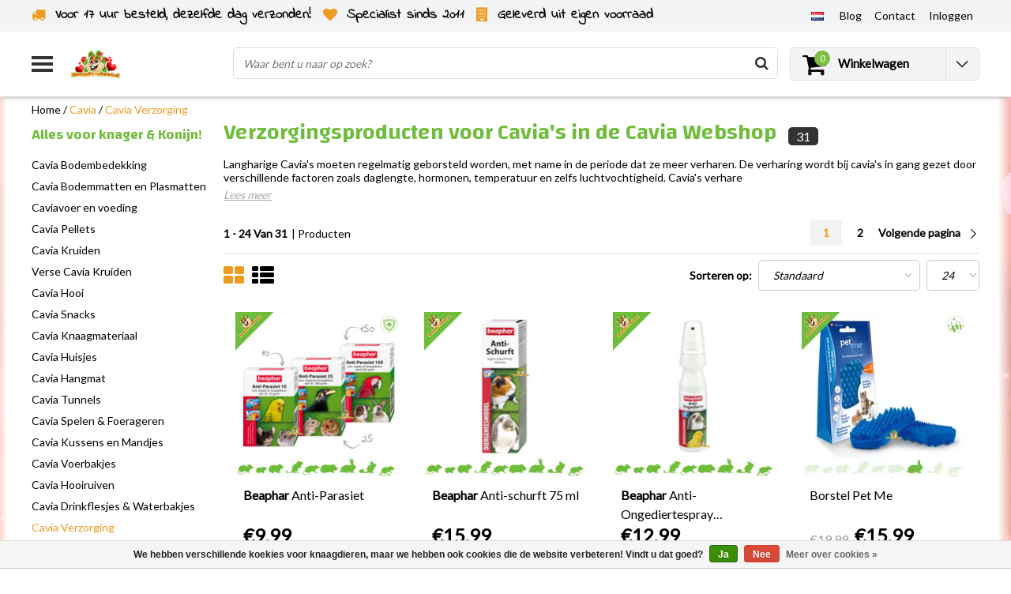

--- FILE ---
content_type: text/html;charset=utf-8
request_url: https://www.drdknaagdierwinkel.nl/nl/cavia/cavia-verzorging/
body_size: 34632
content:
<!DOCTYPE html>
<html lang="nl">
    <link rel="preload" href="https://cdn.webshopapp.com/shops/36856/themes/138479/assets/jquery-3-1-1-min.js?2026020211002920201120112825" as="script">
  <script type="text/javascript" src="https://cdn.webshopapp.com/shops/36856/themes/138479/assets/jquery-3-1-1-min.js?2026020211002920201120112825"></script>
    <link rel="preload" href="https://cdn.webshopapp.com/shops/36856/themes/138479/assets/owl-carousel-min.js?2026020211002920201120112825" as="script">
  <script type="text/javascript" src="https://cdn.webshopapp.com/shops/36856/themes/138479/assets/owl-carousel-min.js?2026020211002920201120112825"></script>
  <head>
    <!--
    InStijl Media Ultimate Theme
    Theme by InStijl Media
    https://www.instijlmedia.nl
    
    If you are interested in our special offers or some customizaton, please contact us at info@instijlmedia.nl.
    -->
    <meta charset="utf-8"/>
<!-- [START] 'blocks/head.rain' -->
<!--

  (c) 2008-2026 Lightspeed Netherlands B.V.
  http://www.lightspeedhq.com
  Generated: 03-02-2026 @ 04:41:46

-->
<link rel="canonical" href="https://www.drdknaagdierwinkel.nl/nl/cavia/cavia-verzorging/"/>
<link rel="next" href="https://www.drdknaagdierwinkel.nl/nl/cavia/cavia-verzorging/page2.html"/>
<link rel="alternate" href="https://www.drdknaagdierwinkel.nl/nl/index.rss" type="application/rss+xml" title="Nieuwe producten"/>
<link href="https://cdn.webshopapp.com/assets/cookielaw.css?2025-02-20" rel="stylesheet" type="text/css"/>
<meta name="robots" content="noodp,noydir"/>
<meta property="og:url" content="https://www.drdknaagdierwinkel.nl/nl/cavia/cavia-verzorging/?source=facebook"/>
<meta property="og:site_name" content="DRD Knaagdierwinkel®"/>
<meta property="og:title" content="Cavia Verzorging en verzorgingsproducten in de Cavia Webshop"/>
<meta property="og:description" content="Langharige Cavia&#039;s moeten regelmatig geborsteld worden, met name in de periode dat ze meer verharen. De verharing wordt bij cavia&#039;s in gang gezet door verschillende factoren zoals daglengte, hormonen, temperatuur en zelfs luchtvochtigheid. Cavia&#039;s verhare"/>
<script src="https://app.dmws.plus/shop-assets/36856/dmws-plus-loader.js?id=c0b882686970b45d6dce76348988fe3d"></script>
<script>
//update head
</script>
<!--[if lt IE 9]>
<script src="https://cdn.webshopapp.com/assets/html5shiv.js?2025-02-20"></script>
<![endif]-->
<!-- [END] 'blocks/head.rain' -->
        <title>Cavia Verzorging en verzorgingsproducten in de Cavia Webshop | DRD Knaagdierwinkel®</title>
    <meta name="description" content="Langharige Cavia&#039;s moeten regelmatig geborsteld worden, met name in de periode dat ze meer verharen. De verharing wordt bij cavia&#039;s in gang gezet door verschillende factoren zoals daglengte, hormonen, temperatuur en zelfs luchtvochtigheid. Cavia&#039;s verhare" />
    <meta name="keywords" content="cavia webshop, cavia verzorging, cavia verzorgingsproducten, Cavia benodigdheden" />
    <meta http-equiv="X-UA-Compatible" content="IE=Edge">
    <meta name="viewport" content="width=device-width">
    <meta name="apple-mobile-web-app-capable" content="yes">
    <meta name="apple-mobile-web-app-status-bar-style" content="black">
    <meta property="fb:app_id" content="966242223397117"/>
    
<link rel="shortcut icon" href="https://cdn.webshopapp.com/shops/36856/themes/138479/v/1627305/assets/favicon.ico?20221204142204" type="image/x-icon" />

<link rel="preconnect" href="https://fonts.googleapis.com">
<link rel="preconnect" href="https://fonts.gstatic.com" crossorigin>
<link href='//fonts.googleapis.com/css?family=Lato:400,300,600|Changa:400,300,600' rel='preload' as="style">
<link href='//fonts.googleapis.com/css?family=Lato:400,300,600|Changa:400,300,600' rel='stylesheet' type='text/css'>

<link rel="preload" href="https://cdn.webshopapp.com/shops/36856/themes/138479/assets/stylesheet.css?2026020211002920201120112825" as="style" />
<link rel="stylesheet" type="text/css" href="https://cdn.webshopapp.com/shops/36856/themes/138479/assets/stylesheet.css?2026020211002920201120112825" />

<link rel="preload" href="https://cdn.webshopapp.com/shops/36856/themes/138479/assets/general.css?2026020211002920201120112825" as="style">
<link rel="stylesheet" type="text/css" href="https://cdn.webshopapp.com/shops/36856/themes/138479/assets/general.css?2026020211002920201120112825" />

<link rel="preload" href="https://cdn.webshopapp.com/shops/36856/themes/138479/assets/settings.css?2026020211002920201120112825" as="style">
<link rel="stylesheet" type="text/css" href="https://cdn.webshopapp.com/shops/36856/themes/138479/assets/settings.css?2026020211002920201120112825" />
<link rel="preload" href="https://cdn.webshopapp.com/shops/36856/themes/138479/assets/custom.css?2026020211002920201120112825" as="style"/>
<link rel="stylesheet" type="text/css" href="https://cdn.webshopapp.com/shops/36856/themes/138479/assets/custom.css?2026020211002920201120112825" />

<link rel="preload" href="https://cdn.webshopapp.com/shops/36856/themes/138479/assets/responsive.css?2026020211002920201120112825" as="style" />
<link rel="stylesheet" href="https://cdn.webshopapp.com/shops/36856/themes/138479/assets/responsive.css?2026020211002920201120112825" />

<script type="text/javascript">
  var template = 'pages/collection.rain';
  var searchUrl = "https://www.drdknaagdierwinkel.nl/nl/search/";
  var searchBar = 'live';
</script>    <script>var ism_blog = '0';</script>    <div id="fb-root"></div>
<script>(function(d, s, id) {
  var js, fjs = d.getElementsByTagName(s)[0];
  if (d.getElementById(id)) return;
  js = d.createElement(s); js.id = id;
  js.src = 'https://connect.facebook.net/nl_NL/sdk.js#xfbml=1&version=v3.0';
  fjs.parentNode.insertBefore(js, fjs);
}(document, 'script', 'facebook-jssdk'));</script>
    

<script>(function(w,d,s,r,n){w.TrustpilotObject=n;w[n]=w[n]||function(){(w[n].q=w[n].q||[]).push(arguments)}; a=d.createElement(s);a.async=1;a.src=r;a.type='text/java'+s;f=d.getElementsByTagName(s)[0]; f.parentNode.insertBefore(a,f)})(window,document,'script', 'https://invitejs.trustpilot.com/tp.min.js', 'tp'); tp('register', 'pf09JftSIbwPgfQy' );</script>
   </head>
  <body class="body osx webkit">
        <div id="wrapper" class="wrapper">  
            <div id="resMenu">
  
  <div class="menu-text">
    <strong>Menu</strong>
  </div>
  
  <div id="resNavCloser">
    <span class="pe-7s-close"></span>
  </div>
  
  <div class="clear"></div>
  
  <div id="resNav">
    <div class="search-mobile-bar"></div>
    <ul>
      <li class="item">
        <a href="https://www.drdknaagdierwinkel.nl/nl/catalog/" title="catalog">
          Alle categorieën
        </a>
      </li>
            <li class="item">
        <a href="https://www.drdknaagdierwinkel.nl/nl/producten/" title="Producten">Producten</a>
                <span class="pe-7s-angle-down"></span>
        <ul>
                    <li class="item">
            <a href="https://www.drdknaagdierwinkel.nl/nl/producten/kooi-inrichting/" title="Kooi Inrichting">Kooi Inrichting</a>
                        <span class="pe-7s-angle-down"></span>
            <ul>
                            <li class="item">
                <a href="https://www.drdknaagdierwinkel.nl/nl/producten/kooi-inrichting/huizen/" title="Huizen">Huizen</a>
              </li>
                            <li class="item">
                <a href="https://www.drdknaagdierwinkel.nl/nl/producten/kooi-inrichting/loopradjes/" title="Loopradjes">Loopradjes</a>
              </li>
                            <li class="item">
                <a href="https://www.drdknaagdierwinkel.nl/nl/producten/kooi-inrichting/hangmatjes/" title="Hangmatjes">Hangmatjes</a>
              </li>
                            <li class="item">
                <a href="https://www.drdknaagdierwinkel.nl/nl/producten/kooi-inrichting/zandbakjes-voor-knaagdieren/" title="Zandbakjes voor knaagdieren">Zandbakjes voor knaagdieren</a>
              </li>
                            <li class="item">
                <a href="https://www.drdknaagdierwinkel.nl/nl/producten/kooi-inrichting/plateaus-ladders/" title="Plateaus &amp; Ladders">Plateaus &amp; Ladders</a>
              </li>
                            <li class="item">
                <a href="https://www.drdknaagdierwinkel.nl/nl/producten/kooi-inrichting/buizen-tunnels/" title="Buizen &amp; Tunnels">Buizen &amp; Tunnels</a>
              </li>
                            <li class="item">
                <a href="https://www.drdknaagdierwinkel.nl/nl/producten/kooi-inrichting/voerbakjes/" title="Voerbakjes">Voerbakjes</a>
              </li>
                            <li class="item">
                <a href="https://www.drdknaagdierwinkel.nl/nl/producten/kooi-inrichting/drinkflesjes-waterbakjes/" title="Drinkflesjes &amp; Waterbakjes">Drinkflesjes &amp; Waterbakjes</a>
              </li>
                            <li class="item">
                <a href="https://www.drdknaagdierwinkel.nl/nl/producten/kooi-inrichting/toiletten/" title="Toiletten">Toiletten</a>
              </li>
                          </ul>
                      </li>
                    <li class="item">
            <a href="https://www.drdknaagdierwinkel.nl/nl/producten/natuurlijke-knaagdier-inrichting/" title="Natuurlijke Knaagdier Inrichting">Natuurlijke Knaagdier Inrichting</a>
                        <span class="pe-7s-angle-down"></span>
            <ul>
                            <li class="item">
                <a href="https://www.drdknaagdierwinkel.nl/nl/producten/natuurlijke-knaagdier-inrichting/natuurlijke-inrichting/" title="Natuurlijke inrichting">Natuurlijke inrichting</a>
              </li>
                            <li class="item">
                <a href="https://www.drdknaagdierwinkel.nl/nl/producten/natuurlijke-knaagdier-inrichting/kurk-en-bamboe/" title="Kurk en Bamboe">Kurk en Bamboe</a>
              </li>
                            <li class="item">
                <a href="https://www.drdknaagdierwinkel.nl/nl/producten/natuurlijke-knaagdier-inrichting/hazelnoot-berk-en-beuk/" title="Hazelnoot, Berk en Beuk">Hazelnoot, Berk en Beuk</a>
              </li>
                            <li class="item">
                <a href="https://www.drdknaagdierwinkel.nl/nl/producten/natuurlijke-knaagdier-inrichting/mahonie-en-elzen/" title="Mahonie en Elzen">Mahonie en Elzen</a>
              </li>
                            <li class="item">
                <a href="https://www.drdknaagdierwinkel.nl/nl/producten/natuurlijke-knaagdier-inrichting/wilg/" title="Wilg">Wilg</a>
              </li>
                            <li class="item">
                <a href="https://www.drdknaagdierwinkel.nl/nl/producten/natuurlijke-knaagdier-inrichting/schorshout/" title="Schorshout">Schorshout</a>
              </li>
                          </ul>
                      </li>
                    <li class="item">
            <a href="https://www.drdknaagdierwinkel.nl/nl/producten/knaagdier-plantjes/" title="Knaagdier Plantjes">Knaagdier Plantjes</a>
                        <span class="pe-7s-angle-down"></span>
            <ul>
                            <li class="item">
                <a href="https://www.drdknaagdierwinkel.nl/nl/producten/knaagdier-plantjes/gedroogde-plantjes/" title="Gedroogde Plantjes">Gedroogde Plantjes</a>
              </li>
                            <li class="item">
                <a href="https://www.drdknaagdierwinkel.nl/nl/producten/knaagdier-plantjes/verse-knaagdier-planten/" title="Verse Knaagdier Planten">Verse Knaagdier Planten</a>
              </li>
                            <li class="item">
                <a href="https://www.drdknaagdierwinkel.nl/nl/producten/knaagdier-plantjes/kunstplanten/" title="Kunstplanten">Kunstplanten</a>
              </li>
                          </ul>
                      </li>
                    <li class="item">
            <a href="https://www.drdknaagdierwinkel.nl/nl/producten/voeding/" title="Voeding">Voeding</a>
                        <span class="pe-7s-angle-down"></span>
            <ul>
                            <li class="item">
                <a href="https://www.drdknaagdierwinkel.nl/nl/producten/voeding/voer/" title="Voer">Voer</a>
              </li>
                            <li class="item">
                <a href="https://www.drdknaagdierwinkel.nl/nl/producten/voeding/natuurlijke-pellet-vrije-voeding/" title="Natuurlijke Pellet-vrije Voeding">Natuurlijke Pellet-vrije Voeding</a>
              </li>
                            <li class="item">
                <a href="https://www.drdknaagdierwinkel.nl/nl/producten/voeding/alles-in-een-brok-en-pelletvoeding/" title="Alles-in-één Brok en Pelletvoeding">Alles-in-één Brok en Pelletvoeding</a>
              </li>
                            <li class="item">
                <a href="https://www.drdknaagdierwinkel.nl/nl/producten/voeding/graanvrij-voer/" title="Graanvrij voer">Graanvrij voer</a>
              </li>
                            <li class="item">
                <a href="https://www.drdknaagdierwinkel.nl/nl/producten/voeding/junior-knaagdiervoer/" title="Junior Knaagdiervoer">Junior Knaagdiervoer</a>
              </li>
                            <li class="item">
                <a href="https://www.drdknaagdierwinkel.nl/nl/producten/voeding/speciaalvoeding-dwangvoeding/" title="Speciaalvoeding &amp; Dwangvoeding">Speciaalvoeding &amp; Dwangvoeding</a>
              </li>
                          </ul>
                      </li>
                    <li class="item">
            <a href="https://www.drdknaagdierwinkel.nl/nl/producten/knaagdier-en-konijnen-kruiden/" title="Knaagdier en Konijnen Kruiden">Knaagdier en Konijnen Kruiden</a>
                        <span class="pe-7s-angle-down"></span>
            <ul>
                            <li class="item">
                <a href="https://www.drdknaagdierwinkel.nl/nl/producten/knaagdier-en-konijnen-kruiden/knaagdier-kruiden-mixen/" title="Knaagdier Kruiden Mixen">Knaagdier Kruiden Mixen</a>
              </li>
                            <li class="item">
                <a href="https://www.drdknaagdierwinkel.nl/nl/producten/knaagdier-en-konijnen-kruiden/gedroogde-bloemen/" title="Gedroogde Bloemen">Gedroogde Bloemen</a>
              </li>
                            <li class="item">
                <a href="https://www.drdknaagdierwinkel.nl/nl/producten/knaagdier-en-konijnen-kruiden/gedroogde-bladeren/" title="Gedroogde Bladeren">Gedroogde Bladeren</a>
              </li>
                            <li class="item">
                <a href="https://www.drdknaagdierwinkel.nl/nl/producten/knaagdier-en-konijnen-kruiden/gedroogde-takken-en-stelen/" title="Gedroogde Takken en Stelen">Gedroogde Takken en Stelen</a>
              </li>
                            <li class="item">
                <a href="https://www.drdknaagdierwinkel.nl/nl/producten/knaagdier-en-konijnen-kruiden/gedroogde-kruiden-wortels/" title="Gedroogde Kruiden Wortels">Gedroogde Kruiden Wortels</a>
              </li>
                            <li class="item">
                <a href="https://www.drdknaagdierwinkel.nl/nl/producten/knaagdier-en-konijnen-kruiden/kruiden-pellets/" title="Kruiden Pellets">Kruiden Pellets</a>
              </li>
                          </ul>
                      </li>
                    <li class="item">
            <a href="https://www.drdknaagdierwinkel.nl/nl/producten/knaagmateriaal/" title="Knaagmateriaal">Knaagmateriaal</a>
                      </li>
                    <li class="item">
            <a href="https://www.drdknaagdierwinkel.nl/nl/producten/snacks/" title="Snacks">Snacks</a>
                        <span class="pe-7s-angle-down"></span>
            <ul>
                            <li class="item">
                <a href="https://www.drdknaagdierwinkel.nl/nl/producten/snacks/snoepjes-koekjes/" title="Snoepjes &amp; Koekjes">Snoepjes &amp; Koekjes</a>
              </li>
                            <li class="item">
                <a href="https://www.drdknaagdierwinkel.nl/nl/producten/snacks/interactieve-snacks/" title="Interactieve Snacks">Interactieve Snacks</a>
              </li>
                            <li class="item">
                <a href="https://www.drdknaagdierwinkel.nl/nl/producten/snacks/graanvrije-snacks/" title="Graanvrije Snacks">Graanvrije Snacks</a>
              </li>
                            <li class="item">
                <a href="https://www.drdknaagdierwinkel.nl/nl/producten/snacks/kruiden-snacks/" title="Kruiden Snacks">Kruiden Snacks</a>
              </li>
                            <li class="item">
                <a href="https://www.drdknaagdierwinkel.nl/nl/producten/snacks/gedroogde-groente/" title="Gedroogde Groente">Gedroogde Groente</a>
              </li>
                            <li class="item">
                <a href="https://www.drdknaagdierwinkel.nl/nl/producten/snacks/gedroogd-fruit/" title="Gedroogd Fruit">Gedroogd Fruit</a>
              </li>
                            <li class="item">
                <a href="https://www.drdknaagdierwinkel.nl/nl/producten/snacks/noten/" title="Noten">Noten</a>
              </li>
                            <li class="item">
                <a href="https://www.drdknaagdierwinkel.nl/nl/producten/snacks/snack-sticks/" title="Snack Sticks">Snack Sticks</a>
              </li>
                            <li class="item">
                <a href="https://www.drdknaagdierwinkel.nl/nl/producten/snacks/zaden-pitten/" title="Zaden &amp; Pitten">Zaden &amp; Pitten</a>
              </li>
                            <li class="item">
                <a href="https://www.drdknaagdierwinkel.nl/nl/producten/snacks/dierlijke-eiwitten/" title="Dierlijke Eiwitten">Dierlijke Eiwitten</a>
              </li>
                            <li class="item">
                <a href="https://www.drdknaagdierwinkel.nl/nl/producten/snacks/special-snacks/" title="Special Snacks">Special Snacks</a>
              </li>
                          </ul>
                      </li>
                    <li class="item">
            <a href="https://www.drdknaagdierwinkel.nl/nl/producten/hooi-en-ruiven/" title="Hooi en Ruiven">Hooi en Ruiven</a>
                        <span class="pe-7s-angle-down"></span>
            <ul>
                            <li class="item">
                <a href="https://www.drdknaagdierwinkel.nl/nl/producten/hooi-en-ruiven/hooi/" title="Hooi">Hooi</a>
              </li>
                            <li class="item">
                <a href="https://www.drdknaagdierwinkel.nl/nl/producten/hooi-en-ruiven/timothy-hooi/" title="Timothy Hooi">Timothy Hooi</a>
              </li>
                            <li class="item">
                <a href="https://www.drdknaagdierwinkel.nl/nl/producten/hooi-en-ruiven/bergweidehooi/" title="Bergweidehooi">Bergweidehooi</a>
              </li>
                            <li class="item">
                <a href="https://www.drdknaagdierwinkel.nl/nl/producten/hooi-en-ruiven/kruidenhooi/" title="Kruidenhooi">Kruidenhooi</a>
              </li>
                            <li class="item">
                <a href="https://www.drdknaagdierwinkel.nl/nl/producten/hooi-en-ruiven/weidehooi/" title="Weidehooi">Weidehooi</a>
              </li>
                            <li class="item">
                <a href="https://www.drdknaagdierwinkel.nl/nl/producten/hooi-en-ruiven/versgrashooi/" title="Versgrashooi">Versgrashooi</a>
              </li>
                            <li class="item">
                <a href="https://www.drdknaagdierwinkel.nl/nl/producten/hooi-en-ruiven/hooibalen-en-chunks/" title="Hooibalen en Chunks">Hooibalen en Chunks</a>
              </li>
                            <li class="item">
                <a href="https://www.drdknaagdierwinkel.nl/nl/producten/hooi-en-ruiven/hooiruiven/" title="Hooiruiven">Hooiruiven</a>
              </li>
                            <li class="item">
                <a href="https://www.drdknaagdierwinkel.nl/nl/producten/hooi-en-ruiven/hooizakken/" title="Hooizakken">Hooizakken</a>
              </li>
                          </ul>
                      </li>
                    <li class="item">
            <a href="https://www.drdknaagdierwinkel.nl/nl/producten/spelen-foerageren/" title="Spelen &amp; Foerageren">Spelen &amp; Foerageren</a>
                        <span class="pe-7s-angle-down"></span>
            <ul>
                            <li class="item">
                <a href="https://www.drdknaagdierwinkel.nl/nl/producten/spelen-foerageren/trainen-foerageren/" title="Trainen &amp; Foerageren">Trainen &amp; Foerageren</a>
              </li>
                            <li class="item">
                <a href="https://www.drdknaagdierwinkel.nl/nl/producten/spelen-foerageren/hang-speelgoed/" title="Hang Speelgoed">Hang Speelgoed</a>
              </li>
                            <li class="item">
                <a href="https://www.drdknaagdierwinkel.nl/nl/producten/spelen-foerageren/sloop-speelgoed/" title="Sloop Speelgoed">Sloop Speelgoed</a>
              </li>
                            <li class="item">
                <a href="https://www.drdknaagdierwinkel.nl/nl/producten/spelen-foerageren/ballen-en-rollen/" title="Ballen en Rollen">Ballen en Rollen</a>
              </li>
                          </ul>
                      </li>
                    <li class="item">
            <a href="https://www.drdknaagdierwinkel.nl/nl/producten/bodembedekking-nestmateriaal/" title="Bodembedekking &amp; Nestmateriaal">Bodembedekking &amp; Nestmateriaal</a>
                        <span class="pe-7s-angle-down"></span>
            <ul>
                            <li class="item">
                <a href="https://www.drdknaagdierwinkel.nl/nl/producten/bodembedekking-nestmateriaal/bodembedekking/" title="Bodembedekking">Bodembedekking</a>
              </li>
                            <li class="item">
                <a href="https://www.drdknaagdierwinkel.nl/nl/producten/bodembedekking-nestmateriaal/katoen/" title="Katoen">Katoen</a>
              </li>
                            <li class="item">
                <a href="https://www.drdknaagdierwinkel.nl/nl/producten/bodembedekking-nestmateriaal/papier-en-karton/" title="Papier en Karton">Papier en Karton</a>
              </li>
                            <li class="item">
                <a href="https://www.drdknaagdierwinkel.nl/nl/producten/bodembedekking-nestmateriaal/hennep/" title="Hennep">Hennep</a>
              </li>
                            <li class="item">
                <a href="https://www.drdknaagdierwinkel.nl/nl/producten/bodembedekking-nestmateriaal/hout/" title="Hout">Hout</a>
              </li>
                            <li class="item">
                <a href="https://www.drdknaagdierwinkel.nl/nl/producten/bodembedekking-nestmateriaal/vlas/" title="Vlas">Vlas</a>
              </li>
                            <li class="item">
                <a href="https://www.drdknaagdierwinkel.nl/nl/producten/bodembedekking-nestmateriaal/zand/" title="Zand">Zand</a>
              </li>
                            <li class="item">
                <a href="https://www.drdknaagdierwinkel.nl/nl/producten/bodembedekking-nestmateriaal/nestmateriaal/" title="Nestmateriaal">Nestmateriaal</a>
              </li>
                            <li class="item">
                <a href="https://www.drdknaagdierwinkel.nl/nl/producten/bodembedekking-nestmateriaal/matten-en-plasmatten/" title="Matten en Plasmatten">Matten en Plasmatten</a>
              </li>
                            <li class="item">
                <a href="https://www.drdknaagdierwinkel.nl/nl/producten/bodembedekking-nestmateriaal/stro/" title="Stro">Stro</a>
              </li>
                          </ul>
                      </li>
                    <li class="item">
            <a href="https://www.drdknaagdierwinkel.nl/nl/producten/knaagdier-kooien/" title="Knaagdier Kooien">Knaagdier Kooien</a>
                        <span class="pe-7s-angle-down"></span>
            <ul>
                            <li class="item">
                <a href="https://www.drdknaagdierwinkel.nl/nl/producten/knaagdier-kooien/terrarium/" title="Terrarium">Terrarium</a>
              </li>
                            <li class="item">
                <a href="https://www.drdknaagdierwinkel.nl/nl/producten/knaagdier-kooien/c-c-draadkubus-kooien/" title="C&amp;C® Draadkubus Kooien">C&amp;C® Draadkubus Kooien</a>
              </li>
                            <li class="item">
                <a href="https://www.drdknaagdierwinkel.nl/nl/producten/knaagdier-kooien/kooien/" title="Kooien">Kooien</a>
              </li>
                            <li class="item">
                <a href="https://www.drdknaagdierwinkel.nl/nl/producten/knaagdier-kooien/houten-knaagdier-kooien/" title="Houten Knaagdier Kooien">Houten Knaagdier Kooien</a>
              </li>
                          </ul>
                      </li>
                    <li class="item">
            <a href="https://www.drdknaagdierwinkel.nl/nl/producten/gezondheid-verzorging/" title="Gezondheid &amp; Verzorging">Gezondheid &amp; Verzorging</a>
                        <span class="pe-7s-angle-down"></span>
            <ul>
                            <li class="item">
                <a href="https://www.drdknaagdierwinkel.nl/nl/producten/gezondheid-verzorging/gezondheid/" title="Gezondheid">Gezondheid</a>
              </li>
                            <li class="item">
                <a href="https://www.drdknaagdierwinkel.nl/nl/producten/gezondheid-verzorging/huid-en-vachtverzorging/" title="Huid en Vachtverzorging">Huid en Vachtverzorging</a>
              </li>
                            <li class="item">
                <a href="https://www.drdknaagdierwinkel.nl/nl/producten/gezondheid-verzorging/parasieten-en-ongedierte/" title="Parasieten en Ongedierte">Parasieten en Ongedierte</a>
              </li>
                            <li class="item">
                <a href="https://www.drdknaagdierwinkel.nl/nl/producten/gezondheid-verzorging/vitaminen-en-supplementen/" title="Vitaminen en supplementen">Vitaminen en supplementen</a>
              </li>
                            <li class="item">
                <a href="https://www.drdknaagdierwinkel.nl/nl/producten/gezondheid-verzorging/nagelverzorging/" title="Nagelverzorging ">Nagelverzorging </a>
              </li>
                            <li class="item">
                <a href="https://www.drdknaagdierwinkel.nl/nl/producten/gezondheid-verzorging/hygienisch-schoon/" title="Hygiënisch Schoon">Hygiënisch Schoon</a>
              </li>
                          </ul>
                      </li>
                    <li class="item">
            <a href="https://www.drdknaagdierwinkel.nl/nl/producten/buiten/" title="Buiten">Buiten</a>
                        <span class="pe-7s-angle-down"></span>
            <ul>
                            <li class="item">
                <a href="https://www.drdknaagdierwinkel.nl/nl/producten/buiten/transportboxen/" title="Transportboxen">Transportboxen</a>
              </li>
                            <li class="item">
                <a href="https://www.drdknaagdierwinkel.nl/nl/producten/buiten/rennen/" title="Rennen">Rennen</a>
              </li>
                          </ul>
                      </li>
                    <li class="item">
            <a href="https://www.drdknaagdierwinkel.nl/nl/producten/100-knaagvast-voor-knaagdieren/" title="100% Knaagvast voor knaagdieren">100% Knaagvast voor knaagdieren</a>
                      </li>
                    <li class="item">
            <a href="https://www.drdknaagdierwinkel.nl/nl/producten/diy/" title="DIY">DIY</a>
                      </li>
                    <li class="item">
            <a href="https://www.drdknaagdierwinkel.nl/nl/producten/winterproducten/" title="Winterproducten">Winterproducten</a>
                      </li>
                    <li class="item">
            <a href="https://www.drdknaagdierwinkel.nl/nl/producten/zomerproducten-verkoeling/" title="Zomerproducten &amp; Verkoeling">Zomerproducten &amp; Verkoeling</a>
                      </li>
                    <li class="item">
            <a href="https://www.drdknaagdierwinkel.nl/nl/producten/pakketten/" title="Pakketten">Pakketten</a>
                      </li>
                    <li class="item">
            <a href="https://www.drdknaagdierwinkel.nl/nl/producten/gifts/" title="Gifts">Gifts</a>
                        <span class="pe-7s-angle-down"></span>
            <ul>
                            <li class="item">
                <a href="https://www.drdknaagdierwinkel.nl/nl/producten/gifts/kalenders/" title="Kalenders">Kalenders</a>
              </li>
                            <li class="item">
                <a href="https://www.drdknaagdierwinkel.nl/nl/producten/gifts/waakborden/" title="Waakborden">Waakborden</a>
              </li>
                            <li class="item">
                <a href="https://www.drdknaagdierwinkel.nl/nl/producten/gifts/kleding-accessoires/" title="Kleding &amp; Accessoires">Kleding &amp; Accessoires</a>
              </li>
                            <li class="item">
                <a href="https://www.drdknaagdierwinkel.nl/nl/producten/gifts/kerst-gifts/" title="Kerst Gifts">Kerst Gifts</a>
              </li>
                          </ul>
                      </li>
                    <li class="item">
            <a href="https://www.drdknaagdierwinkel.nl/nl/producten/outlet/" title="Outlet">Outlet</a>
                      </li>
                    <li class="item">
            <a href="https://www.drdknaagdierwinkel.nl/nl/producten/gratis/" title="Gratis">Gratis</a>
                      </li>
                  </ul>
              </li>
            <li class="item">
        <a href="https://www.drdknaagdierwinkel.nl/nl/muis/" title="Muis">Muis</a>
                <span class="pe-7s-angle-down"></span>
        <ul>
                    <li class="item">
            <a href="https://www.drdknaagdierwinkel.nl/nl/muis/muizen-bodembedekking/" title="Muizen Bodembedekking">Muizen Bodembedekking</a>
                      </li>
                    <li class="item">
            <a href="https://www.drdknaagdierwinkel.nl/nl/muis/muizen-huisjes/" title="Muizen Huisjes">Muizen Huisjes</a>
                      </li>
                    <li class="item">
            <a href="https://www.drdknaagdierwinkel.nl/nl/muis/muizenvoer/" title="Muizenvoer">Muizenvoer</a>
                      </li>
                    <li class="item">
            <a href="https://www.drdknaagdierwinkel.nl/nl/muis/muizen-loopradjes/" title="Muizen Loopradjes">Muizen Loopradjes</a>
                      </li>
                    <li class="item">
            <a href="https://www.drdknaagdierwinkel.nl/nl/muis/muizen-spelen-foerageren/" title="Muizen Spelen &amp; Foerageren">Muizen Spelen &amp; Foerageren</a>
                      </li>
                    <li class="item">
            <a href="https://www.drdknaagdierwinkel.nl/nl/muis/muizen-hangmatjes/" title="Muizen Hangmatjes">Muizen Hangmatjes</a>
                      </li>
                    <li class="item">
            <a href="https://www.drdknaagdierwinkel.nl/nl/muis/muizen-tunnels/" title="Muizen Tunnels">Muizen Tunnels</a>
                      </li>
                    <li class="item">
            <a href="https://www.drdknaagdierwinkel.nl/nl/muis/muizen-plateaus-ladders/" title="Muizen Plateaus &amp; Ladders">Muizen Plateaus &amp; Ladders</a>
                      </li>
                    <li class="item">
            <a href="https://www.drdknaagdierwinkel.nl/nl/muis/muizen-voerbakjes/" title="Muizen Voerbakjes">Muizen Voerbakjes</a>
                      </li>
                    <li class="item">
            <a href="https://www.drdknaagdierwinkel.nl/nl/muis/muizen-drinkflesjes-waterbakjes/" title="Muizen Drinkflesjes &amp; Waterbakjes">Muizen Drinkflesjes &amp; Waterbakjes</a>
                      </li>
                    <li class="item">
            <a href="https://www.drdknaagdierwinkel.nl/nl/muis/muizen-kooi-accessoires/" title="Muizen Kooi Accessoires">Muizen Kooi Accessoires</a>
                      </li>
                    <li class="item">
            <a href="https://www.drdknaagdierwinkel.nl/nl/muis/muizen-nestmateriaal/" title="Muizen Nestmateriaal ">Muizen Nestmateriaal </a>
                      </li>
                    <li class="item">
            <a href="https://www.drdknaagdierwinkel.nl/nl/muis/muizen-snacks/" title="Muizen Snacks">Muizen Snacks</a>
                      </li>
                    <li class="item">
            <a href="https://www.drdknaagdierwinkel.nl/nl/muis/gedroogd-fruit-en-groenten-muis/" title="Gedroogd Fruit en Groenten Muis">Gedroogd Fruit en Groenten Muis</a>
                      </li>
                    <li class="item">
            <a href="https://www.drdknaagdierwinkel.nl/nl/muis/muis-hooi-kruiden-en-zaden/" title="Muis Hooi, Kruiden en Zaden">Muis Hooi, Kruiden en Zaden</a>
                      </li>
                    <li class="item">
            <a href="https://www.drdknaagdierwinkel.nl/nl/muis/muizen-knaagmateriaal/" title="Muizen Knaagmateriaal">Muizen Knaagmateriaal</a>
                      </li>
                    <li class="item">
            <a href="https://www.drdknaagdierwinkel.nl/nl/muis/muizen-gezondheid/" title="Muizen Gezondheid">Muizen Gezondheid</a>
                      </li>
                    <li class="item">
            <a href="https://www.drdknaagdierwinkel.nl/nl/muis/muizen-verzorging/" title="Muizen Verzorging">Muizen Verzorging</a>
                      </li>
                    <li class="item">
            <a href="https://www.drdknaagdierwinkel.nl/nl/muis/muizen-transportboxen/" title="Muizen Transportboxen">Muizen Transportboxen</a>
                      </li>
                    <li class="item">
            <a href="https://www.drdknaagdierwinkel.nl/nl/muis/muizenkooien/" title="Muizenkooien">Muizenkooien</a>
                      </li>
                    <li class="item">
            <a href="https://www.drdknaagdierwinkel.nl/nl/muis/muizen-pakketten/" title="Muizen Pakketten">Muizen Pakketten</a>
                      </li>
                    <li class="item">
            <a href="https://www.drdknaagdierwinkel.nl/nl/muis/muizen-winterproducten/" title="Muizen Winterproducten">Muizen Winterproducten</a>
                      </li>
                    <li class="item">
            <a href="https://www.drdknaagdierwinkel.nl/nl/muis/muizen-informatie/" title="Muizen Informatie">Muizen Informatie</a>
                        <span class="pe-7s-angle-down"></span>
            <ul>
                            <li class="item">
                <a href="https://www.drdknaagdierwinkel.nl/nl/muis/muizen-informatie/kleurmuis-informatie/" title="Kleurmuis informatie">Kleurmuis informatie</a>
              </li>
                            <li class="item">
                <a href="https://www.drdknaagdierwinkel.nl/nl/muis/muizen-informatie/afrikaanse-dwergmuis-informatie/" title="Afrikaanse Dwergmuis Informatie">Afrikaanse Dwergmuis Informatie</a>
              </li>
                            <li class="item">
                <a href="https://www.drdknaagdierwinkel.nl/nl/muis/muizen-informatie/relmuis-informatie/" title="Relmuis informatie">Relmuis informatie</a>
              </li>
                            <li class="item">
                <a href="https://www.drdknaagdierwinkel.nl/nl/muis/muizen-informatie/stekelmuis-informatie/" title="Stekelmuis informatie">Stekelmuis informatie</a>
              </li>
                            <li class="item">
                <a href="https://www.drdknaagdierwinkel.nl/nl/muis/muizen-informatie/woelmuis-informatie/" title="Woelmuis Informatie">Woelmuis Informatie</a>
              </li>
                            <li class="item">
                <a href="https://www.drdknaagdierwinkel.nl/nl/muis/muizen-informatie/dwergrenmuis-als-huisdier/" title="Dwergrenmuis als huisdier">Dwergrenmuis als huisdier</a>
              </li>
                          </ul>
                      </li>
                  </ul>
              </li>
            <li class="item">
        <a href="https://www.drdknaagdierwinkel.nl/nl/hamster/" title="Hamster">Hamster</a>
                <span class="pe-7s-angle-down"></span>
        <ul>
                    <li class="item">
            <a href="https://www.drdknaagdierwinkel.nl/nl/hamster/hamsterscaping/" title="Hamsterscaping">Hamsterscaping</a>
                        <span class="pe-7s-angle-down"></span>
            <ul>
                            <li class="item">
                <a href="https://www.drdknaagdierwinkel.nl/nl/hamster/hamsterscaping/mos-voor-hamsterscaping/" title="Mos voor hamsterscaping">Mos voor hamsterscaping</a>
              </li>
                          </ul>
                      </li>
                    <li class="item">
            <a href="https://www.drdknaagdierwinkel.nl/nl/hamster/hamster-bodembedekking/" title="Hamster Bodembedekking">Hamster Bodembedekking</a>
                      </li>
                    <li class="item">
            <a href="https://www.drdknaagdierwinkel.nl/nl/hamster/hamsterhuisjes/" title="Hamsterhuisjes">Hamsterhuisjes</a>
                        <span class="pe-7s-angle-down"></span>
            <ul>
                            <li class="item">
                <a href="https://www.drdknaagdierwinkel.nl/nl/hamster/hamsterhuisjes/syrische-hamster-huisjes/" title="Syrische Hamster Huisjes">Syrische Hamster Huisjes</a>
              </li>
                            <li class="item">
                <a href="https://www.drdknaagdierwinkel.nl/nl/hamster/hamsterhuisjes/huisjes-voor-dwerghamsters/" title="Huisjes voor Dwerghamsters">Huisjes voor Dwerghamsters</a>
              </li>
                          </ul>
                      </li>
                    <li class="item">
            <a href="https://www.drdknaagdierwinkel.nl/nl/hamster/hamster-nestmateriaal/" title="Hamster Nestmateriaal">Hamster Nestmateriaal</a>
                      </li>
                    <li class="item">
            <a href="https://www.drdknaagdierwinkel.nl/nl/hamster/hamstervoer/" title="Hamstervoer">Hamstervoer</a>
                      </li>
                    <li class="item">
            <a href="https://www.drdknaagdierwinkel.nl/nl/hamster/hamster-snacks/" title="Hamster Snacks">Hamster Snacks</a>
                      </li>
                    <li class="item">
            <a href="https://www.drdknaagdierwinkel.nl/nl/hamster/verse-hamster-plantjes/" title="Verse Hamster Plantjes">Verse Hamster Plantjes</a>
                      </li>
                    <li class="item">
            <a href="https://www.drdknaagdierwinkel.nl/nl/hamster/hamster-dierlijke-eiwitten/" title="Hamster Dierlijke Eiwitten">Hamster Dierlijke Eiwitten</a>
                      </li>
                    <li class="item">
            <a href="https://www.drdknaagdierwinkel.nl/nl/hamster/hamster-gedroogd-fruit/" title="Hamster Gedroogd Fruit">Hamster Gedroogd Fruit</a>
                      </li>
                    <li class="item">
            <a href="https://www.drdknaagdierwinkel.nl/nl/hamster/hamster-gedroogde-groente/" title="Hamster Gedroogde Groente">Hamster Gedroogde Groente</a>
                      </li>
                    <li class="item">
            <a href="https://www.drdknaagdierwinkel.nl/nl/hamster/hamster-knaagmateriaal/" title="Hamster Knaagmateriaal">Hamster Knaagmateriaal</a>
                      </li>
                    <li class="item">
            <a href="https://www.drdknaagdierwinkel.nl/nl/hamster/hamster-loopradjes/" title="Hamster Loopradjes">Hamster Loopradjes</a>
                      </li>
                    <li class="item">
            <a href="https://www.drdknaagdierwinkel.nl/nl/hamster/hamster-tunnels/" title="Hamster Tunnels">Hamster Tunnels</a>
                      </li>
                    <li class="item">
            <a href="https://www.drdknaagdierwinkel.nl/nl/hamster/hamster-spelen-foerageren/" title="Hamster Spelen &amp; Foerageren">Hamster Spelen &amp; Foerageren</a>
                      </li>
                    <li class="item">
            <a href="https://www.drdknaagdierwinkel.nl/nl/hamster/hamster-plateaus-ladders/" title="Hamster Plateaus &amp; Ladders">Hamster Plateaus &amp; Ladders</a>
                      </li>
                    <li class="item">
            <a href="https://www.drdknaagdierwinkel.nl/nl/hamster/hamster-voerbak/" title="Hamster Voerbak">Hamster Voerbak</a>
                      </li>
                    <li class="item">
            <a href="https://www.drdknaagdierwinkel.nl/nl/hamster/hamster-drinkflesjes-waterbakjes/" title="Hamster Drinkflesjes &amp; Waterbakjes">Hamster Drinkflesjes &amp; Waterbakjes</a>
                      </li>
                    <li class="item">
            <a href="https://www.drdknaagdierwinkel.nl/nl/hamster/hamster-zand-zandbad/" title="Hamster Zand &amp; Zandbad">Hamster Zand &amp; Zandbad</a>
                      </li>
                    <li class="item">
            <a href="https://www.drdknaagdierwinkel.nl/nl/hamster/hamster-zomerproducten/" title="Hamster Zomerproducten">Hamster Zomerproducten</a>
                      </li>
                    <li class="item">
            <a href="https://www.drdknaagdierwinkel.nl/nl/hamster/hamster-verzorging/" title="Hamster Verzorging">Hamster Verzorging</a>
                      </li>
                    <li class="item">
            <a href="https://www.drdknaagdierwinkel.nl/nl/hamster/hamster-gezondheid/" title="Hamster Gezondheid">Hamster Gezondheid</a>
                      </li>
                    <li class="item">
            <a href="https://www.drdknaagdierwinkel.nl/nl/hamster/hamster-schoonmaakmiddelen/" title="Hamster Schoonmaakmiddelen">Hamster Schoonmaakmiddelen</a>
                      </li>
                    <li class="item">
            <a href="https://www.drdknaagdierwinkel.nl/nl/hamster/hamster-kruiden-en-zaden/" title="Hamster Kruiden en Zaden">Hamster Kruiden en Zaden</a>
                      </li>
                    <li class="item">
            <a href="https://www.drdknaagdierwinkel.nl/nl/hamster/hamsterkooien/" title="Hamsterkooien">Hamsterkooien</a>
                      </li>
                    <li class="item">
            <a href="https://www.drdknaagdierwinkel.nl/nl/hamster/hamster-ren/" title="Hamster Ren">Hamster Ren</a>
                      </li>
                    <li class="item">
            <a href="https://www.drdknaagdierwinkel.nl/nl/hamster/hamster-transportboxen/" title="Hamster Transportboxen">Hamster Transportboxen</a>
                      </li>
                    <li class="item">
            <a href="https://www.drdknaagdierwinkel.nl/nl/hamster/hamster-kooi-accessoires/" title="Hamster Kooi Accessoires">Hamster Kooi Accessoires</a>
                      </li>
                    <li class="item">
            <a href="https://www.drdknaagdierwinkel.nl/nl/hamster/hamster-pakketten/" title="Hamster Pakketten">Hamster Pakketten</a>
                      </li>
                    <li class="item">
            <a href="https://www.drdknaagdierwinkel.nl/nl/hamster/hamster-informatie/" title="Hamster Informatie">Hamster Informatie</a>
                        <span class="pe-7s-angle-down"></span>
            <ul>
                            <li class="item">
                <a href="https://www.drdknaagdierwinkel.nl/nl/hamster/hamster-informatie/roborovski-dwerghamster/" title="Roborovski Dwerghamster">Roborovski Dwerghamster</a>
              </li>
                            <li class="item">
                <a href="https://www.drdknaagdierwinkel.nl/nl/hamster/hamster-informatie/russische-dwerghamster/" title="Russische Dwerghamster">Russische Dwerghamster</a>
              </li>
                            <li class="item">
                <a href="https://www.drdknaagdierwinkel.nl/nl/hamster/hamster-informatie/campbelli-dwerghamster/" title="Campbelli Dwerghamster">Campbelli Dwerghamster</a>
              </li>
                            <li class="item">
                <a href="https://www.drdknaagdierwinkel.nl/nl/hamster/hamster-informatie/chinese-dwerghamster/" title="Chinese Dwerghamster">Chinese Dwerghamster</a>
              </li>
                            <li class="item">
                <a href="https://www.drdknaagdierwinkel.nl/nl/hamster/hamster-informatie/verschil-russische-dwerghamster-en-campbelli-dwerg/" title="Verschil Russische dwerghamster en Campbelli dwerghamster">Verschil Russische dwerghamster en Campbelli dwerghamster</a>
              </li>
                            <li class="item">
                <a href="https://www.drdknaagdierwinkel.nl/nl/hamster/hamster-informatie/verschil-russische-dwerghamster-en-chinese-dwergha/" title="Verschil Russische dwerghamster en Chinese dwerghamster">Verschil Russische dwerghamster en Chinese dwerghamster</a>
              </li>
                            <li class="item">
                <a href="https://www.drdknaagdierwinkel.nl/nl/hamster/hamster-informatie/hamster-goudhamster/" title="Hamster (Goudhamster)">Hamster (Goudhamster)</a>
              </li>
                            <li class="item">
                <a href="https://www.drdknaagdierwinkel.nl/nl/hamster/hamster-informatie/hamster-korenwolf/" title="Hamster (Korenwolf)">Hamster (Korenwolf)</a>
              </li>
                            <li class="item">
                <a href="https://www.drdknaagdierwinkel.nl/nl/hamster/hamster-informatie/hamsterkooi-keuzehulp/" title="Hamsterkooi keuzehulp">Hamsterkooi keuzehulp</a>
              </li>
                            <li class="item">
                <a href="https://www.drdknaagdierwinkel.nl/nl/hamster/hamster-informatie/hamster-bodembedekking-keuzehulp/" title="Hamster bodembedekking keuzehulp">Hamster bodembedekking keuzehulp</a>
              </li>
                            <li class="item">
                <a href="https://www.drdknaagdierwinkel.nl/nl/hamster/hamster-informatie/hamster-inrichting-keuzehulp/" title="Hamster inrichting keuzehulp">Hamster inrichting keuzehulp</a>
              </li>
                            <li class="item">
                <a href="https://www.drdknaagdierwinkel.nl/nl/hamster/hamster-informatie/hamster-looprad-keuzehulp/" title="Hamster looprad keuzehulp">Hamster looprad keuzehulp</a>
              </li>
                            <li class="item">
                <a href="https://www.drdknaagdierwinkel.nl/nl/hamster/hamster-informatie/hamstervoer-keuzehulp/" title="Hamstervoer keuzehulp">Hamstervoer keuzehulp</a>
              </li>
                            <li class="item">
                <a href="https://www.drdknaagdierwinkel.nl/nl/hamster/hamster-informatie/dwerghamstervoer-keuzehulp/" title="Dwerghamstervoer keuzehulp">Dwerghamstervoer keuzehulp</a>
              </li>
                            <li class="item">
                <a href="https://www.drdknaagdierwinkel.nl/nl/hamster/hamster-informatie/hamster-snacks-keuzehulp/" title="Hamster snacks keuzehulp">Hamster snacks keuzehulp</a>
              </li>
                            <li class="item">
                <a href="https://www.drdknaagdierwinkel.nl/nl/hamster/hamster-informatie/dierlijke-eiwitten-keuzehulp-hamster-dwerghamster/" title="Dierlijke eiwitten keuzehulp (hamster &amp; dwerghamster)">Dierlijke eiwitten keuzehulp (hamster &amp; dwerghamster)</a>
              </li>
                            <li class="item">
                <a href="https://www.drdknaagdierwinkel.nl/nl/hamster/hamster-informatie/hamster-tam-maken/" title="Hamster tam maken">Hamster tam maken</a>
              </li>
                            <li class="item">
                <a href="https://www.drdknaagdierwinkel.nl/nl/hamster/hamster-informatie/hamster-zandbad-keuzehulp/" title="Hamster zandbad keuzehulp">Hamster zandbad keuzehulp</a>
              </li>
                            <li class="item">
                <a href="https://www.drdknaagdierwinkel.nl/nl/hamster/hamster-informatie/hamster-bijten-voorkomen/" title="Hamster bijten voorkomen">Hamster bijten voorkomen</a>
              </li>
                            <li class="item">
                <a href="https://www.drdknaagdierwinkel.nl/nl/hamster/hamster-informatie/hamster-uitloop-veilig/" title="Hamster uitloop veilig">Hamster uitloop veilig</a>
              </li>
                            <li class="item">
                <a href="https://www.drdknaagdierwinkel.nl/nl/hamster/hamster-informatie/hamster-nagels-knippen/" title="Hamster nagels knippen">Hamster nagels knippen</a>
              </li>
                            <li class="item">
                <a href="https://www.drdknaagdierwinkel.nl/nl/hamster/hamster-informatie/hamster-slapen-wakker-maken/" title="Hamster slapen &amp; wakker maken">Hamster slapen &amp; wakker maken</a>
              </li>
                            <li class="item">
                <a href="https://www.drdknaagdierwinkel.nl/nl/hamster/hamster-informatie/hamsterkooi-schoonmaken/" title="Hamsterkooi schoonmaken">Hamsterkooi schoonmaken</a>
              </li>
                            <li class="item">
                <a href="https://www.drdknaagdierwinkel.nl/nl/hamster/hamster-informatie/hamster-gewicht-conditie/" title="Hamster gewicht &amp; conditie">Hamster gewicht &amp; conditie</a>
              </li>
                            <li class="item">
                <a href="https://www.drdknaagdierwinkel.nl/nl/hamster/hamster-informatie/hamsterbal-goed-idee-voor-een-hamster/" title="Hamsterbal: goed idee voor een Hamster?">Hamsterbal: goed idee voor een Hamster?</a>
              </li>
                            <li class="item">
                <a href="https://www.drdknaagdierwinkel.nl/nl/hamster/hamster-informatie/hamsterscaping-voor-beginners/" title="Hamsterscaping voor beginners">Hamsterscaping voor beginners</a>
              </li>
                            <li class="item">
                <a href="https://www.drdknaagdierwinkel.nl/nl/hamster/hamster-informatie/goudhamster-samenhouden/" title="Goudhamster samenhouden?">Goudhamster samenhouden?</a>
              </li>
                            <li class="item">
                <a href="https://www.drdknaagdierwinkel.nl/nl/hamster/hamster-informatie/goudhamster-kopen/" title="Goudhamster kopen">Goudhamster kopen</a>
              </li>
                          </ul>
                      </li>
                  </ul>
              </li>
            <li class="item">
        <a href="https://www.drdknaagdierwinkel.nl/nl/gerbil/" title="Gerbil">Gerbil</a>
                <span class="pe-7s-angle-down"></span>
        <ul>
                    <li class="item">
            <a href="https://www.drdknaagdierwinkel.nl/nl/gerbil/gerbilscaping/" title="Gerbilscaping">Gerbilscaping</a>
                      </li>
                    <li class="item">
            <a href="https://www.drdknaagdierwinkel.nl/nl/gerbil/gerbil-bodembedekking/" title="Gerbil Bodembedekking">Gerbil Bodembedekking</a>
                      </li>
                    <li class="item">
            <a href="https://www.drdknaagdierwinkel.nl/nl/gerbil/gerbilvoer/" title="Gerbilvoer">Gerbilvoer</a>
                      </li>
                    <li class="item">
            <a href="https://www.drdknaagdierwinkel.nl/nl/gerbil/gerbil-hooi-kruiden-en-zaden/" title="Gerbil Hooi, Kruiden en Zaden">Gerbil Hooi, Kruiden en Zaden</a>
                      </li>
                    <li class="item">
            <a href="https://www.drdknaagdierwinkel.nl/nl/gerbil/verse-gerbil-plantjes/" title="Verse Gerbil Plantjes">Verse Gerbil Plantjes</a>
                      </li>
                    <li class="item">
            <a href="https://www.drdknaagdierwinkel.nl/nl/gerbil/gerbil-snacks/" title="Gerbil Snacks">Gerbil Snacks</a>
                      </li>
                    <li class="item">
            <a href="https://www.drdknaagdierwinkel.nl/nl/gerbil/gerbil-huisjes/" title="Gerbil Huisjes">Gerbil Huisjes</a>
                      </li>
                    <li class="item">
            <a href="https://www.drdknaagdierwinkel.nl/nl/gerbil/gerbil-tunnels/" title="Gerbil Tunnels">Gerbil Tunnels</a>
                      </li>
                    <li class="item">
            <a href="https://www.drdknaagdierwinkel.nl/nl/gerbil/gerbil-zandbak/" title="Gerbil Zandbak">Gerbil Zandbak</a>
                      </li>
                    <li class="item">
            <a href="https://www.drdknaagdierwinkel.nl/nl/gerbil/gerbil-knaagmateriaal/" title="Gerbil Knaagmateriaal">Gerbil Knaagmateriaal</a>
                      </li>
                    <li class="item">
            <a href="https://www.drdknaagdierwinkel.nl/nl/gerbil/gerbil-loopradjes/" title="Gerbil Loopradjes">Gerbil Loopradjes</a>
                      </li>
                    <li class="item">
            <a href="https://www.drdknaagdierwinkel.nl/nl/gerbil/gerbil-spelen-foerageren/" title="Gerbil Spelen &amp; Foerageren">Gerbil Spelen &amp; Foerageren</a>
                      </li>
                    <li class="item">
            <a href="https://www.drdknaagdierwinkel.nl/nl/gerbil/gerbil-plateaus-ladders/" title="Gerbil Plateaus &amp; Ladders">Gerbil Plateaus &amp; Ladders</a>
                      </li>
                    <li class="item">
            <a href="https://www.drdknaagdierwinkel.nl/nl/gerbil/gerbil-nestmateriaal/" title="Gerbil Nestmateriaal">Gerbil Nestmateriaal</a>
                      </li>
                    <li class="item">
            <a href="https://www.drdknaagdierwinkel.nl/nl/gerbil/gerbil-voerbakjes/" title="Gerbil Voerbakjes">Gerbil Voerbakjes</a>
                      </li>
                    <li class="item">
            <a href="https://www.drdknaagdierwinkel.nl/nl/gerbil/gerbil-drinkflesjes-waterbakjes/" title="Gerbil Drinkflesjes &amp; Waterbakjes">Gerbil Drinkflesjes &amp; Waterbakjes</a>
                      </li>
                    <li class="item">
            <a href="https://www.drdknaagdierwinkel.nl/nl/gerbil/gerbil-verzorging/" title="Gerbil Verzorging">Gerbil Verzorging</a>
                      </li>
                    <li class="item">
            <a href="https://www.drdknaagdierwinkel.nl/nl/gerbil/gerbil-gezondheid/" title="Gerbil Gezondheid">Gerbil Gezondheid</a>
                      </li>
                    <li class="item">
            <a href="https://www.drdknaagdierwinkel.nl/nl/gerbil/gerbil-transportboxen/" title="Gerbil Transportboxen">Gerbil Transportboxen</a>
                      </li>
                    <li class="item">
            <a href="https://www.drdknaagdierwinkel.nl/nl/gerbil/gerbil-kooi/" title="Gerbil Kooi">Gerbil Kooi</a>
                      </li>
                    <li class="item">
            <a href="https://www.drdknaagdierwinkel.nl/nl/gerbil/gerbil-pakketten/" title="Gerbil Pakketten">Gerbil Pakketten</a>
                      </li>
                    <li class="item">
            <a href="https://www.drdknaagdierwinkel.nl/nl/gerbil/gerbil-gifts/" title="Gerbil Gifts">Gerbil Gifts</a>
                      </li>
                    <li class="item">
            <a href="https://www.drdknaagdierwinkel.nl/nl/gerbil/gerbil-zomerproducten/" title="Gerbil Zomerproducten">Gerbil Zomerproducten</a>
                      </li>
                    <li class="item">
            <a href="https://www.drdknaagdierwinkel.nl/nl/gerbil/gerbil-winterproducten/" title="Gerbil Winterproducten">Gerbil Winterproducten</a>
                      </li>
                    <li class="item">
            <a href="https://www.drdknaagdierwinkel.nl/nl/gerbil/gerbil-informatie/" title="Gerbil Informatie">Gerbil Informatie</a>
                        <span class="pe-7s-angle-down"></span>
            <ul>
                            <li class="item">
                <a href="https://www.drdknaagdierwinkel.nl/nl/gerbil/gerbil-informatie/dikstaartgerbil/" title="Dikstaartgerbil">Dikstaartgerbil</a>
              </li>
                            <li class="item">
                <a href="https://www.drdknaagdierwinkel.nl/nl/gerbil/gerbil-informatie/mongoolse-gerbil/" title="Mongoolse Gerbil">Mongoolse Gerbil</a>
              </li>
                            <li class="item">
                <a href="https://www.drdknaagdierwinkel.nl/nl/gerbil/gerbil-informatie/perzische-gerbil-informatie/" title="Perzische Gerbil informatie">Perzische Gerbil informatie</a>
              </li>
                            <li class="item">
                <a href="https://www.drdknaagdierwinkel.nl/nl/gerbil/gerbil-informatie/gerbil-verblijf-inrichting-keuzehulp/" title="Gerbil verblijf inrichting keuzehulp">Gerbil verblijf inrichting keuzehulp</a>
              </li>
                            <li class="item">
                <a href="https://www.drdknaagdierwinkel.nl/nl/gerbil/gerbil-informatie/gerbil-voeding-keuzehulp/" title="Gerbil voeding keuzehulp">Gerbil voeding keuzehulp</a>
              </li>
                            <li class="item">
                <a href="https://www.drdknaagdierwinkel.nl/nl/gerbil/gerbil-informatie/gerbil-bodembedekking-keuzehulp/" title="Gerbil Bodembedekking Keuzehulp">Gerbil Bodembedekking Keuzehulp</a>
              </li>
                            <li class="item">
                <a href="https://www.drdknaagdierwinkel.nl/nl/gerbil/gerbil-informatie/gerbil-zandbad-zandbak-keuzehulp/" title="Gerbil zandbad &amp; zandbak keuzehulp">Gerbil zandbad &amp; zandbak keuzehulp</a>
              </li>
                            <li class="item">
                <a href="https://www.drdknaagdierwinkel.nl/nl/gerbil/gerbil-informatie/gerbil-inrichting-verrijking-keuzehulp/" title="Gerbil inrichting &amp; verrijking keuzehulp">Gerbil inrichting &amp; verrijking keuzehulp</a>
              </li>
                            <li class="item">
                <a href="https://www.drdknaagdierwinkel.nl/nl/gerbil/gerbil-informatie/algerijnse-gerbil-als-huisdier/" title="Algerijnse gerbil als huisdier">Algerijnse gerbil als huisdier</a>
              </li>
                            <li class="item">
                <a href="https://www.drdknaagdierwinkel.nl/nl/gerbil/gerbil-informatie/grote-egyptische-renmuis-als-huisdier/" title="Grote Egyptische renmuis als huisdier">Grote Egyptische renmuis als huisdier</a>
              </li>
                            <li class="item">
                <a href="https://www.drdknaagdierwinkel.nl/nl/gerbil/gerbil-informatie/harringtons-gerbil-als-huisdier/" title="Harrington’s gerbil als huisdier">Harrington’s gerbil als huisdier</a>
              </li>
                          </ul>
                      </li>
                  </ul>
              </li>
            <li class="item">
        <a href="https://www.drdknaagdierwinkel.nl/nl/rat/" title="Rat">Rat</a>
                <span class="pe-7s-angle-down"></span>
        <ul>
                    <li class="item">
            <a href="https://www.drdknaagdierwinkel.nl/nl/rat/ratten-bodembedekking/" title="Ratten Bodembedekking">Ratten Bodembedekking</a>
                      </li>
                    <li class="item">
            <a href="https://www.drdknaagdierwinkel.nl/nl/rat/ratscaping/" title="Ratscaping">Ratscaping</a>
                      </li>
                    <li class="item">
            <a href="https://www.drdknaagdierwinkel.nl/nl/rat/ratten-graafbak/" title="Ratten Graafbak">Ratten Graafbak</a>
                      </li>
                    <li class="item">
            <a href="https://www.drdknaagdierwinkel.nl/nl/rat/rattenvoer/" title="Rattenvoer">Rattenvoer</a>
                      </li>
                    <li class="item">
            <a href="https://www.drdknaagdierwinkel.nl/nl/rat/ratten-pellets/" title="Ratten Pellets">Ratten Pellets</a>
                      </li>
                    <li class="item">
            <a href="https://www.drdknaagdierwinkel.nl/nl/rat/ratten-snacks/" title="Ratten Snacks">Ratten Snacks</a>
                      </li>
                    <li class="item">
            <a href="https://www.drdknaagdierwinkel.nl/nl/rat/gedroogd-fruit-en-groenten-rat/" title="Gedroogd Fruit en Groenten Rat">Gedroogd Fruit en Groenten Rat</a>
                      </li>
                    <li class="item">
            <a href="https://www.drdknaagdierwinkel.nl/nl/rat/ratten-knaagmateriaal/" title="Ratten Knaagmateriaal">Ratten Knaagmateriaal</a>
                      </li>
                    <li class="item">
            <a href="https://www.drdknaagdierwinkel.nl/nl/rat/ratten-huisjes/" title="Ratten Huisjes">Ratten Huisjes</a>
                      </li>
                    <li class="item">
            <a href="https://www.drdknaagdierwinkel.nl/nl/rat/ratten-loopradjes/" title="Ratten Loopradjes">Ratten Loopradjes</a>
                      </li>
                    <li class="item">
            <a href="https://www.drdknaagdierwinkel.nl/nl/rat/ratten-hangmatjes/" title="Ratten Hangmatjes">Ratten Hangmatjes</a>
                      </li>
                    <li class="item">
            <a href="https://www.drdknaagdierwinkel.nl/nl/rat/ratten-spelen-foerageren/" title="Ratten Spelen &amp; Foerageren">Ratten Spelen &amp; Foerageren</a>
                      </li>
                    <li class="item">
            <a href="https://www.drdknaagdierwinkel.nl/nl/rat/ratten-tunnels-buizen/" title="Ratten Tunnels &amp; Buizen">Ratten Tunnels &amp; Buizen</a>
                      </li>
                    <li class="item">
            <a href="https://www.drdknaagdierwinkel.nl/nl/rat/ratten-plateaus-ladders/" title="Ratten Plateaus &amp; Ladders">Ratten Plateaus &amp; Ladders</a>
                      </li>
                    <li class="item">
            <a href="https://www.drdknaagdierwinkel.nl/nl/rat/ratten-nestmateriaal-kussens-mandjes/" title="Ratten Nestmateriaal, Kussens &amp; Mandjes">Ratten Nestmateriaal, Kussens &amp; Mandjes</a>
                      </li>
                    <li class="item">
            <a href="https://www.drdknaagdierwinkel.nl/nl/rat/ratten-voerbakjes/" title="Ratten Voerbakjes">Ratten Voerbakjes</a>
                      </li>
                    <li class="item">
            <a href="https://www.drdknaagdierwinkel.nl/nl/rat/ratten-drinkflesjes-waterbakjes/" title="Ratten Drinkflesjes &amp; Waterbakjes">Ratten Drinkflesjes &amp; Waterbakjes</a>
                      </li>
                    <li class="item">
            <a href="https://www.drdknaagdierwinkel.nl/nl/rat/ratten-toiletten/" title="Ratten Toiletten">Ratten Toiletten</a>
                      </li>
                    <li class="item">
            <a href="https://www.drdknaagdierwinkel.nl/nl/rat/ratten-plasmatten/" title="Ratten Plasmatten">Ratten Plasmatten</a>
                      </li>
                    <li class="item">
            <a href="https://www.drdknaagdierwinkel.nl/nl/rat/ratten-verzorging/" title="Ratten Verzorging">Ratten Verzorging</a>
                      </li>
                    <li class="item">
            <a href="https://www.drdknaagdierwinkel.nl/nl/rat/ratten-gezondheid/" title="Ratten Gezondheid">Ratten Gezondheid</a>
                      </li>
                    <li class="item">
            <a href="https://www.drdknaagdierwinkel.nl/nl/rat/rat-kruiden-en-zaden/" title="Rat Kruiden en Zaden">Rat Kruiden en Zaden</a>
                      </li>
                    <li class="item">
            <a href="https://www.drdknaagdierwinkel.nl/nl/rat/ratten-transportbox/" title="Ratten Transportbox">Ratten Transportbox</a>
                      </li>
                    <li class="item">
            <a href="https://www.drdknaagdierwinkel.nl/nl/rat/ratten-kooi-accessoires/" title="Ratten Kooi Accessoires">Ratten Kooi Accessoires</a>
                      </li>
                    <li class="item">
            <a href="https://www.drdknaagdierwinkel.nl/nl/rat/rattenkooien/" title="Rattenkooien">Rattenkooien</a>
                      </li>
                    <li class="item">
            <a href="https://www.drdknaagdierwinkel.nl/nl/rat/ratten-pakketten/" title="Ratten Pakketten">Ratten Pakketten</a>
                      </li>
                    <li class="item">
            <a href="https://www.drdknaagdierwinkel.nl/nl/rat/ratten-winterproducten/" title="Ratten Winterproducten">Ratten Winterproducten</a>
                      </li>
                    <li class="item">
            <a href="https://www.drdknaagdierwinkel.nl/nl/rat/ratten-zomerproducten/" title="Ratten Zomerproducten">Ratten Zomerproducten</a>
                      </li>
                    <li class="item">
            <a href="https://www.drdknaagdierwinkel.nl/nl/rat/ratten-informatie/" title="Ratten Informatie">Ratten Informatie</a>
                        <span class="pe-7s-angle-down"></span>
            <ul>
                            <li class="item">
                <a href="https://www.drdknaagdierwinkel.nl/nl/rat/ratten-informatie/rattenkooi-keuzehulp/" title="Rattenkooi keuzehulp">Rattenkooi keuzehulp</a>
              </li>
                            <li class="item">
                <a href="https://www.drdknaagdierwinkel.nl/nl/rat/ratten-informatie/ratten-bodembedekking-keuzehulp/" title="Ratten bodembedekking keuzehulp">Ratten bodembedekking keuzehulp</a>
              </li>
                            <li class="item">
                <a href="https://www.drdknaagdierwinkel.nl/nl/rat/ratten-informatie/ratten-voeding-keuzehulp/" title="Ratten voeding keuzehulp">Ratten voeding keuzehulp</a>
              </li>
                            <li class="item">
                <a href="https://www.drdknaagdierwinkel.nl/nl/rat/ratten-informatie/ratten-koppelen/" title="Ratten koppelen">Ratten koppelen</a>
              </li>
                            <li class="item">
                <a href="https://www.drdknaagdierwinkel.nl/nl/rat/ratten-informatie/ratten-zindelijk-maken/" title="Ratten zindelijk maken">Ratten zindelijk maken</a>
              </li>
                            <li class="item">
                <a href="https://www.drdknaagdierwinkel.nl/nl/rat/ratten-informatie/ratten-tam-maken/" title="Ratten tam maken">Ratten tam maken</a>
              </li>
                            <li class="item">
                <a href="https://www.drdknaagdierwinkel.nl/nl/rat/ratten-informatie/rat-als-huisdier/" title="Rat als huisdier">Rat als huisdier</a>
              </li>
                          </ul>
                      </li>
                  </ul>
              </li>
            <li class="item">
        <a href="https://www.drdknaagdierwinkel.nl/nl/dwergrat/" title="Dwergrat">Dwergrat</a>
                <span class="pe-7s-angle-down"></span>
        <ul>
                    <li class="item">
            <a href="https://www.drdknaagdierwinkel.nl/nl/dwergrat/dwergratten-bodembedekking/" title="Dwergratten Bodembedekking">Dwergratten Bodembedekking</a>
                      </li>
                    <li class="item">
            <a href="https://www.drdknaagdierwinkel.nl/nl/dwergrat/dwergratten-ratscaping/" title="Dwergratten Ratscaping">Dwergratten Ratscaping</a>
                      </li>
                    <li class="item">
            <a href="https://www.drdknaagdierwinkel.nl/nl/dwergrat/dwergrattenvoer/" title="Dwergrattenvoer">Dwergrattenvoer</a>
                      </li>
                    <li class="item">
            <a href="https://www.drdknaagdierwinkel.nl/nl/dwergrat/dwergratten-loopradjes/" title="Dwergratten Loopradjes">Dwergratten Loopradjes</a>
                      </li>
                    <li class="item">
            <a href="https://www.drdknaagdierwinkel.nl/nl/dwergrat/dwergratten-kooi/" title="Dwergratten kooi">Dwergratten kooi</a>
                      </li>
                    <li class="item">
            <a href="https://www.drdknaagdierwinkel.nl/nl/dwergrat/dwergrat-huisjes/" title="Dwergrat Huisjes">Dwergrat Huisjes</a>
                      </li>
                    <li class="item">
            <a href="https://www.drdknaagdierwinkel.nl/nl/dwergrat/dwergratten-informatie/" title="Dwergratten informatie">Dwergratten informatie</a>
                        <span class="pe-7s-angle-down"></span>
            <ul>
                            <li class="item">
                <a href="https://www.drdknaagdierwinkel.nl/nl/dwergrat/dwergratten-informatie/dwergrat-kopen/" title="Dwergrat kopen">Dwergrat kopen</a>
              </li>
                            <li class="item">
                <a href="https://www.drdknaagdierwinkel.nl/nl/dwergrat/dwergratten-informatie/dwergratten-als-huisdier/" title="Dwergratten als huisdier">Dwergratten als huisdier</a>
              </li>
                          </ul>
                      </li>
                  </ul>
              </li>
            <li class="item active">
        <a href="https://www.drdknaagdierwinkel.nl/nl/cavia/" title="Cavia">Cavia</a>
                <span class="pe-7s-angle-down"></span>
        <ul>
                    <li class="item">
            <a href="https://www.drdknaagdierwinkel.nl/nl/cavia/cavia-bodembedekking/" title="Cavia Bodembedekking">Cavia Bodembedekking</a>
                        <span class="pe-7s-angle-down"></span>
            <ul>
                            <li class="item">
                <a href="https://www.drdknaagdierwinkel.nl/nl/cavia/cavia-bodembedekking/bodembedekker-voor-langharige-cavias/" title="Bodembedekker voor langharige cavia&#039;s">Bodembedekker voor langharige cavia&#039;s</a>
              </li>
                          </ul>
                      </li>
                    <li class="item">
            <a href="https://www.drdknaagdierwinkel.nl/nl/cavia/cavia-bodemmatten-en-plasmatten/" title="Cavia Bodemmatten en Plasmatten">Cavia Bodemmatten en Plasmatten</a>
                      </li>
                    <li class="item">
            <a href="https://www.drdknaagdierwinkel.nl/nl/cavia/caviavoer-en-voeding/" title="Caviavoer en voeding">Caviavoer en voeding</a>
                        <span class="pe-7s-angle-down"></span>
            <ul>
                            <li class="item">
                <a href="https://www.drdknaagdierwinkel.nl/nl/cavia/caviavoer-en-voeding/caviavoer/" title="Caviavoer">Caviavoer</a>
              </li>
                            <li class="item">
                <a href="https://www.drdknaagdierwinkel.nl/nl/cavia/caviavoer-en-voeding/supreme-caviavoer-selective/" title="Supreme Caviavoer (Selective)">Supreme Caviavoer (Selective)</a>
              </li>
                            <li class="item">
                <a href="https://www.drdknaagdierwinkel.nl/nl/cavia/caviavoer-en-voeding/cavia-all-in-one-brokken-en-pelletvoer/" title="Cavia All-in-one Brokken en Pelletvoer">Cavia All-in-one Brokken en Pelletvoer</a>
              </li>
                            <li class="item">
                <a href="https://www.drdknaagdierwinkel.nl/nl/cavia/caviavoer-en-voeding/gemengde-en-natuurlijke-caviavoeding/" title="Gemengde en Natuurlijke Caviavoeding">Gemengde en Natuurlijke Caviavoeding</a>
              </li>
                            <li class="item">
                <a href="https://www.drdknaagdierwinkel.nl/nl/cavia/caviavoer-en-voeding/graanvrij-caviavoer/" title="Graanvrij Caviavoer">Graanvrij Caviavoer</a>
              </li>
                            <li class="item">
                <a href="https://www.drdknaagdierwinkel.nl/nl/cavia/caviavoer-en-voeding/cavia-speciaalvoeding-en-dwangvoeding/" title="Cavia Speciaalvoeding en Dwangvoeding">Cavia Speciaalvoeding en Dwangvoeding</a>
              </li>
                          </ul>
                      </li>
                    <li class="item">
            <a href="https://www.drdknaagdierwinkel.nl/nl/cavia/cavia-pellets/" title="Cavia Pellets">Cavia Pellets</a>
                      </li>
                    <li class="item">
            <a href="https://www.drdknaagdierwinkel.nl/nl/cavia/cavia-kruiden/" title="Cavia Kruiden">Cavia Kruiden</a>
                        <span class="pe-7s-angle-down"></span>
            <ul>
                            <li class="item">
                <a href="https://www.drdknaagdierwinkel.nl/nl/cavia/cavia-kruiden/gedroogde-cavia-kruiden/" title="Gedroogde Cavia Kruiden">Gedroogde Cavia Kruiden</a>
              </li>
                            <li class="item">
                <a href="https://www.drdknaagdierwinkel.nl/nl/cavia/cavia-kruiden/cavia-kruiden-speeltjes/" title="Cavia Kruiden Speeltjes">Cavia Kruiden Speeltjes</a>
              </li>
                            <li class="item">
                <a href="https://www.drdknaagdierwinkel.nl/nl/cavia/cavia-kruiden/gedroogde-cavia-bladeren/" title="Gedroogde Cavia Bladeren">Gedroogde Cavia Bladeren</a>
              </li>
                            <li class="item">
                <a href="https://www.drdknaagdierwinkel.nl/nl/cavia/cavia-kruiden/gedroogde-cavia-bloemen/" title="Gedroogde Cavia Bloemen">Gedroogde Cavia Bloemen</a>
              </li>
                            <li class="item">
                <a href="https://www.drdknaagdierwinkel.nl/nl/cavia/cavia-kruiden/gedroogde-cavia-takken-en-stelen/" title="Gedroogde Cavia Takken en Stelen">Gedroogde Cavia Takken en Stelen</a>
              </li>
                            <li class="item">
                <a href="https://www.drdknaagdierwinkel.nl/nl/cavia/cavia-kruiden/gedroogde-cavia-kruiden-wortels/" title="Gedroogde Cavia Kruiden Wortels">Gedroogde Cavia Kruiden Wortels</a>
              </li>
                          </ul>
                      </li>
                    <li class="item">
            <a href="https://www.drdknaagdierwinkel.nl/nl/cavia/verse-cavia-kruiden/" title="Verse Cavia Kruiden">Verse Cavia Kruiden</a>
                      </li>
                    <li class="item">
            <a href="https://www.drdknaagdierwinkel.nl/nl/cavia/cavia-hooi/" title="Cavia Hooi">Cavia Hooi</a>
                      </li>
                    <li class="item">
            <a href="https://www.drdknaagdierwinkel.nl/nl/cavia/cavia-snacks/" title="Cavia Snacks">Cavia Snacks</a>
                        <span class="pe-7s-angle-down"></span>
            <ul>
                            <li class="item">
                <a href="https://www.drdknaagdierwinkel.nl/nl/cavia/cavia-snacks/cavia-snacks-koekjes-en-snoepjes/" title="Cavia Snacks Koekjes en Snoepjes">Cavia Snacks Koekjes en Snoepjes</a>
              </li>
                            <li class="item">
                <a href="https://www.drdknaagdierwinkel.nl/nl/cavia/cavia-snacks/cavia-graanvrije-snacks/" title="Cavia Graanvrije Snacks">Cavia Graanvrije Snacks</a>
              </li>
                            <li class="item">
                <a href="https://www.drdknaagdierwinkel.nl/nl/cavia/cavia-snacks/cavia-snack-sticks/" title="Cavia Snack Sticks">Cavia Snack Sticks</a>
              </li>
                            <li class="item">
                <a href="https://www.drdknaagdierwinkel.nl/nl/cavia/cavia-snacks/cavia-kruiden-snacks/" title="Cavia Kruiden Snacks">Cavia Kruiden Snacks</a>
              </li>
                            <li class="item">
                <a href="https://www.drdknaagdierwinkel.nl/nl/cavia/cavia-snacks/cavia-snacks-gedroogde-groenten/" title="Cavia Snacks Gedroogde Groenten">Cavia Snacks Gedroogde Groenten</a>
              </li>
                            <li class="item">
                <a href="https://www.drdknaagdierwinkel.nl/nl/cavia/cavia-snacks/gedroogd-fruit/" title="Gedroogd Fruit">Gedroogd Fruit</a>
              </li>
                            <li class="item">
                <a href="https://www.drdknaagdierwinkel.nl/nl/cavia/cavia-snacks/cavia-zaden-en-pitten/" title="Cavia Zaden en Pitten">Cavia Zaden en Pitten</a>
              </li>
                            <li class="item">
                <a href="https://www.drdknaagdierwinkel.nl/nl/cavia/cavia-snacks/cavia-snacks-active-speelgoed/" title="Cavia Snacks Active Speelgoed">Cavia Snacks Active Speelgoed</a>
              </li>
                            <li class="item">
                <a href="https://www.drdknaagdierwinkel.nl/nl/cavia/cavia-snacks/cavia-special-snacks/" title="Cavia Special Snacks">Cavia Special Snacks</a>
              </li>
                          </ul>
                      </li>
                    <li class="item">
            <a href="https://www.drdknaagdierwinkel.nl/nl/cavia/cavia-knaagmateriaal/" title="Cavia Knaagmateriaal">Cavia Knaagmateriaal</a>
                      </li>
                    <li class="item">
            <a href="https://www.drdknaagdierwinkel.nl/nl/cavia/cavia-huisjes/" title="Cavia Huisjes">Cavia Huisjes</a>
                      </li>
                    <li class="item">
            <a href="https://www.drdknaagdierwinkel.nl/nl/cavia/cavia-hangmat/" title="Cavia Hangmat">Cavia Hangmat</a>
                      </li>
                    <li class="item">
            <a href="https://www.drdknaagdierwinkel.nl/nl/cavia/cavia-tunnels/" title="Cavia Tunnels">Cavia Tunnels</a>
                      </li>
                    <li class="item">
            <a href="https://www.drdknaagdierwinkel.nl/nl/cavia/cavia-spelen-foerageren/" title="Cavia Spelen &amp; Foerageren">Cavia Spelen &amp; Foerageren</a>
                      </li>
                    <li class="item">
            <a href="https://www.drdknaagdierwinkel.nl/nl/cavia/cavia-kussens-en-mandjes/" title="Cavia Kussens en Mandjes">Cavia Kussens en Mandjes</a>
                      </li>
                    <li class="item">
            <a href="https://www.drdknaagdierwinkel.nl/nl/cavia/cavia-voerbakjes/" title="Cavia Voerbakjes">Cavia Voerbakjes</a>
                      </li>
                    <li class="item">
            <a href="https://www.drdknaagdierwinkel.nl/nl/cavia/cavia-hooiruiven/" title="Cavia Hooiruiven">Cavia Hooiruiven</a>
                      </li>
                    <li class="item">
            <a href="https://www.drdknaagdierwinkel.nl/nl/cavia/cavia-drinkflesjes-waterbakjes/" title="Cavia Drinkflesjes &amp; Waterbakjes">Cavia Drinkflesjes &amp; Waterbakjes</a>
                      </li>
                    <li class="item active">
            <a href="https://www.drdknaagdierwinkel.nl/nl/cavia/cavia-verzorging/" title="Cavia Verzorging">Cavia Verzorging</a>
                      </li>
                    <li class="item">
            <a href="https://www.drdknaagdierwinkel.nl/nl/cavia/cavia-schoonmaakmiddelen/" title="Cavia Schoonmaakmiddelen">Cavia Schoonmaakmiddelen</a>
                      </li>
                    <li class="item">
            <a href="https://www.drdknaagdierwinkel.nl/nl/cavia/cavia-toiletten/" title="Cavia Toiletten">Cavia Toiletten</a>
                      </li>
                    <li class="item">
            <a href="https://www.drdknaagdierwinkel.nl/nl/cavia/cavia-zomerproducten/" title="Cavia Zomerproducten">Cavia Zomerproducten</a>
                      </li>
                    <li class="item">
            <a href="https://www.drdknaagdierwinkel.nl/nl/cavia/cavia-gezondheid/" title="Cavia Gezondheid">Cavia Gezondheid</a>
                      </li>
                    <li class="item">
            <a href="https://www.drdknaagdierwinkel.nl/nl/cavia/cavia-transportbox/" title="Cavia Transportbox">Cavia Transportbox</a>
                      </li>
                    <li class="item">
            <a href="https://www.drdknaagdierwinkel.nl/nl/cavia/cavia-rennen-verblijven/" title="Cavia Rennen &amp; Verblijven">Cavia Rennen &amp; Verblijven</a>
                      </li>
                    <li class="item">
            <a href="https://www.drdknaagdierwinkel.nl/nl/cavia/cavia-plateaus-en-ladders/" title="Cavia Plateaus en Ladders">Cavia Plateaus en Ladders</a>
                      </li>
                    <li class="item">
            <a href="https://www.drdknaagdierwinkel.nl/nl/cavia/cavia-kooi-accessoires/" title="Cavia Kooi Accessoires">Cavia Kooi Accessoires</a>
                      </li>
                    <li class="item">
            <a href="https://www.drdknaagdierwinkel.nl/nl/cavia/caviakooi/" title="Caviakooi">Caviakooi</a>
                      </li>
                    <li class="item">
            <a href="https://www.drdknaagdierwinkel.nl/nl/cavia/cavia-pakketten/" title="Cavia Pakketten">Cavia Pakketten</a>
                      </li>
                    <li class="item">
            <a href="https://www.drdknaagdierwinkel.nl/nl/cavia/cavia-gifts/" title="Cavia Gifts">Cavia Gifts</a>
                      </li>
                    <li class="item">
            <a href="https://www.drdknaagdierwinkel.nl/nl/cavia/cavia-boeken/" title="Cavia Boeken">Cavia Boeken</a>
                      </li>
                    <li class="item">
            <a href="https://www.drdknaagdierwinkel.nl/nl/cavia/cavia-winterproducten/" title="Cavia Winterproducten">Cavia Winterproducten</a>
                      </li>
                    <li class="item">
            <a href="https://www.drdknaagdierwinkel.nl/nl/cavia/cavia-informatie/" title="Cavia Informatie">Cavia Informatie</a>
                        <span class="pe-7s-angle-down"></span>
            <ul>
                            <li class="item">
                <a href="https://www.drdknaagdierwinkel.nl/nl/cavia/cavia-informatie/caviakooi-keuzehulp/" title="Caviakooi keuzehulp">Caviakooi keuzehulp</a>
              </li>
                            <li class="item">
                <a href="https://www.drdknaagdierwinkel.nl/nl/cavia/cavia-informatie/caviavoeding-keuzehulp/" title="Caviavoeding keuzehulp">Caviavoeding keuzehulp</a>
              </li>
                            <li class="item">
                <a href="https://www.drdknaagdierwinkel.nl/nl/cavia/cavia-informatie/vitamine-c-bij-cavias/" title="Vitamine C bij cavia’s">Vitamine C bij cavia’s</a>
              </li>
                            <li class="item">
                <a href="https://www.drdknaagdierwinkel.nl/nl/cavia/cavia-informatie/cavias-koppelen/" title="Cavia’s koppelen">Cavia’s koppelen</a>
              </li>
                            <li class="item">
                <a href="https://www.drdknaagdierwinkel.nl/nl/cavia/cavia-informatie/cavia-tam-maken/" title="Cavia tam maken">Cavia tam maken</a>
              </li>
                            <li class="item">
                <a href="https://www.drdknaagdierwinkel.nl/nl/cavia/cavia-informatie/caviataal/" title="Caviataal">Caviataal</a>
              </li>
                            <li class="item">
                <a href="https://www.drdknaagdierwinkel.nl/nl/cavia/cavia-informatie/caviakooi-schoonmaken/" title="Caviakooi schoonmaken">Caviakooi schoonmaken</a>
              </li>
                            <li class="item">
                <a href="https://www.drdknaagdierwinkel.nl/nl/cavia/cavia-informatie/cavia-nagels-knippen/" title="Cavia nagels knippen">Cavia nagels knippen</a>
              </li>
                            <li class="item">
                <a href="https://www.drdknaagdierwinkel.nl/nl/cavia/cavia-informatie/cavia-eet-niet/" title="Cavia eet niet">Cavia eet niet</a>
              </li>
                            <li class="item">
                <a href="https://www.drdknaagdierwinkel.nl/nl/cavia/cavia-informatie/cavia-gebit/" title="Cavia gebit">Cavia gebit</a>
              </li>
                            <li class="item">
                <a href="https://www.drdknaagdierwinkel.nl/nl/cavia/cavia-informatie/cavia-jeuk-mijten-parasieten/" title="Cavia jeuk – mijten/parasieten">Cavia jeuk – mijten/parasieten</a>
              </li>
                            <li class="item">
                <a href="https://www.drdknaagdierwinkel.nl/nl/cavia/cavia-informatie/cavia-blaasproblemen/" title="Cavia blaasproblemen">Cavia blaasproblemen</a>
              </li>
                            <li class="item">
                <a href="https://www.drdknaagdierwinkel.nl/nl/cavia/cavia-informatie/langharige-cavia-verzorgen/" title="Langharige cavia verzorgen">Langharige cavia verzorgen</a>
              </li>
                          </ul>
                      </li>
                  </ul>
              </li>
            <li class="item">
        <a href="https://www.drdknaagdierwinkel.nl/nl/konijn/" title="Konijn">Konijn</a>
                <span class="pe-7s-angle-down"></span>
        <ul>
                    <li class="item">
            <a href="https://www.drdknaagdierwinkel.nl/nl/konijn/konijnen-kruiden/" title="Konijnen Kruiden">Konijnen Kruiden</a>
                        <span class="pe-7s-angle-down"></span>
            <ul>
                            <li class="item">
                <a href="https://www.drdknaagdierwinkel.nl/nl/konijn/konijnen-kruiden/gedroogde-konijnen-kruiden/" title="Gedroogde Konijnen Kruiden">Gedroogde Konijnen Kruiden</a>
              </li>
                            <li class="item">
                <a href="https://www.drdknaagdierwinkel.nl/nl/konijn/konijnen-kruiden/konijnen-kruiden-bloemen/" title="Konijnen Kruiden Bloemen">Konijnen Kruiden Bloemen</a>
              </li>
                            <li class="item">
                <a href="https://www.drdknaagdierwinkel.nl/nl/konijn/konijnen-kruiden/konijnen-kruiden-speeltjes/" title="Konijnen Kruiden Speeltjes">Konijnen Kruiden Speeltjes</a>
              </li>
                            <li class="item">
                <a href="https://www.drdknaagdierwinkel.nl/nl/konijn/konijnen-kruiden/gedroogde-konijnen-kruiden-wortels/" title="Gedroogde Konijnen Kruiden Wortels">Gedroogde Konijnen Kruiden Wortels</a>
              </li>
                            <li class="item">
                <a href="https://www.drdknaagdierwinkel.nl/nl/konijn/konijnen-kruiden/gedroogde-konijnen-bladeren/" title="Gedroogde Konijnen Bladeren">Gedroogde Konijnen Bladeren</a>
              </li>
                          </ul>
                      </li>
                    <li class="item">
            <a href="https://www.drdknaagdierwinkel.nl/nl/konijn/verse-konijnen-kruiden-plantjes/" title="Verse Konijnen Kruiden &amp; Plantjes">Verse Konijnen Kruiden &amp; Plantjes</a>
                      </li>
                    <li class="item">
            <a href="https://www.drdknaagdierwinkel.nl/nl/konijn/konijnenvoer/" title="Konijnenvoer">Konijnenvoer</a>
                        <span class="pe-7s-angle-down"></span>
            <ul>
                            <li class="item">
                <a href="https://www.drdknaagdierwinkel.nl/nl/konijn/konijnenvoer/selective-konijnenvoer/" title="Selective Konijnenvoer">Selective Konijnenvoer</a>
              </li>
                          </ul>
                      </li>
                    <li class="item">
            <a href="https://www.drdknaagdierwinkel.nl/nl/konijn/konijnen-pellets/" title="Konijnen Pellets">Konijnen Pellets</a>
                      </li>
                    <li class="item">
            <a href="https://www.drdknaagdierwinkel.nl/nl/konijn/konijnensnacks/" title="Konijnensnacks">Konijnensnacks</a>
                        <span class="pe-7s-angle-down"></span>
            <ul>
                            <li class="item">
                <a href="https://www.drdknaagdierwinkel.nl/nl/konijn/konijnensnacks/konijnen-kruiden-snacks/" title="Konijnen Kruiden Snacks">Konijnen Kruiden Snacks</a>
              </li>
                            <li class="item">
                <a href="https://www.drdknaagdierwinkel.nl/nl/konijn/konijnensnacks/konijnensnacks-gedroogd-fruit/" title="Konijnensnacks Gedroogd Fruit">Konijnensnacks Gedroogd Fruit</a>
              </li>
                            <li class="item">
                <a href="https://www.drdknaagdierwinkel.nl/nl/konijn/konijnensnacks/konijnensnacks-gedroogde-groente/" title="Konijnensnacks Gedroogde Groente">Konijnensnacks Gedroogde Groente</a>
              </li>
                            <li class="item">
                <a href="https://www.drdknaagdierwinkel.nl/nl/konijn/konijnensnacks/konijnensnacks-koekjes-sticks/" title="Konijnensnacks Koekjes &amp; Sticks">Konijnensnacks Koekjes &amp; Sticks</a>
              </li>
                            <li class="item">
                <a href="https://www.drdknaagdierwinkel.nl/nl/konijn/konijnensnacks/konijnensnacks-active-speelgoed/" title="Konijnensnacks Active Speelgoed">Konijnensnacks Active Speelgoed</a>
              </li>
                          </ul>
                      </li>
                    <li class="item">
            <a href="https://www.drdknaagdierwinkel.nl/nl/konijn/konijnen-hooi/" title="Konijnen Hooi">Konijnen Hooi</a>
                      </li>
                    <li class="item">
            <a href="https://www.drdknaagdierwinkel.nl/nl/konijn/knaagmateriaal-konijn/" title="Knaagmateriaal Konijn">Knaagmateriaal Konijn</a>
                      </li>
                    <li class="item">
            <a href="https://www.drdknaagdierwinkel.nl/nl/konijn/konijnen-huisje/" title="Konijnen Huisje">Konijnen Huisje</a>
                      </li>
                    <li class="item">
            <a href="https://www.drdknaagdierwinkel.nl/nl/konijn/konijnen-tunnels/" title="Konijnen Tunnels">Konijnen Tunnels</a>
                      </li>
                    <li class="item">
            <a href="https://www.drdknaagdierwinkel.nl/nl/konijn/konijnen-spelen-foerageren/" title="Konijnen Spelen &amp; Foerageren">Konijnen Spelen &amp; Foerageren</a>
                      </li>
                    <li class="item">
            <a href="https://www.drdknaagdierwinkel.nl/nl/konijn/konijnen-hangmatten/" title="Konijnen Hangmatten">Konijnen Hangmatten</a>
                      </li>
                    <li class="item">
            <a href="https://www.drdknaagdierwinkel.nl/nl/konijn/konijnen-graafbak/" title="Konijnen Graafbak">Konijnen Graafbak</a>
                      </li>
                    <li class="item">
            <a href="https://www.drdknaagdierwinkel.nl/nl/konijn/bodemmatten-konijn/" title="Bodemmatten Konijn">Bodemmatten Konijn</a>
                      </li>
                    <li class="item">
            <a href="https://www.drdknaagdierwinkel.nl/nl/konijn/bodembedekking-konijn/" title="Bodembedekking Konijn">Bodembedekking Konijn</a>
                      </li>
                    <li class="item">
            <a href="https://www.drdknaagdierwinkel.nl/nl/konijn/konijnen-toiletten/" title="Konijnen Toiletten">Konijnen Toiletten</a>
                      </li>
                    <li class="item">
            <a href="https://www.drdknaagdierwinkel.nl/nl/konijn/konijnen-toiletbedding/" title="Konijnen Toiletbedding">Konijnen Toiletbedding</a>
                      </li>
                    <li class="item">
            <a href="https://www.drdknaagdierwinkel.nl/nl/konijn/konijnen-kussens-manden/" title="Konijnen Kussens &amp; Manden">Konijnen Kussens &amp; Manden</a>
                      </li>
                    <li class="item">
            <a href="https://www.drdknaagdierwinkel.nl/nl/konijn/voerbak-konijn/" title="Voerbak Konijn">Voerbak Konijn</a>
                      </li>
                    <li class="item">
            <a href="https://www.drdknaagdierwinkel.nl/nl/konijn/hooiruif-konijn/" title="Hooiruif Konijn">Hooiruif Konijn</a>
                      </li>
                    <li class="item">
            <a href="https://www.drdknaagdierwinkel.nl/nl/konijn/konijnen-drinkflesjes-waterbakjes/" title=" Konijnen Drinkflesjes &amp; Waterbakjes"> Konijnen Drinkflesjes &amp; Waterbakjes</a>
                      </li>
                    <li class="item">
            <a href="https://www.drdknaagdierwinkel.nl/nl/konijn/konijnen-zomerproducten/" title="Konijnen Zomerproducten">Konijnen Zomerproducten</a>
                      </li>
                    <li class="item">
            <a href="https://www.drdknaagdierwinkel.nl/nl/konijn/konijnen-schoonmaakmiddelen/" title="Konijnen Schoonmaakmiddelen">Konijnen Schoonmaakmiddelen</a>
                      </li>
                    <li class="item">
            <a href="https://www.drdknaagdierwinkel.nl/nl/konijn/konijnen-verzorging/" title="Konijnen Verzorging">Konijnen Verzorging</a>
                      </li>
                    <li class="item">
            <a href="https://www.drdknaagdierwinkel.nl/nl/konijn/konijnen-gezondheid/" title="Konijnen Gezondheid">Konijnen Gezondheid</a>
                      </li>
                    <li class="item">
            <a href="https://www.drdknaagdierwinkel.nl/nl/konijn/transportbox-konijn/" title="Transportbox Konijn">Transportbox Konijn</a>
                      </li>
                    <li class="item">
            <a href="https://www.drdknaagdierwinkel.nl/nl/konijn/konijnenren/" title="Konijnenren">Konijnenren</a>
                      </li>
                    <li class="item">
            <a href="https://www.drdknaagdierwinkel.nl/nl/konijn/konijnenkooi/" title="Konijnenkooi">Konijnenkooi</a>
                      </li>
                    <li class="item">
            <a href="https://www.drdknaagdierwinkel.nl/nl/konijn/konijnen-plateaus-en-ladders/" title="Konijnen Plateaus en Ladders">Konijnen Plateaus en Ladders</a>
                      </li>
                    <li class="item">
            <a href="https://www.drdknaagdierwinkel.nl/nl/konijn/konijnen-training-foerageer-speelgoed/" title="Konijnen Training &amp; Foerageer Speelgoed">Konijnen Training &amp; Foerageer Speelgoed</a>
                      </li>
                    <li class="item">
            <a href="https://www.drdknaagdierwinkel.nl/nl/konijn/konijnen-pakketten/" title="Konijnen Pakketten">Konijnen Pakketten</a>
                      </li>
                    <li class="item">
            <a href="https://www.drdknaagdierwinkel.nl/nl/konijn/konijnen-gifts/" title="Konijnen Gifts">Konijnen Gifts</a>
                      </li>
                    <li class="item">
            <a href="https://www.drdknaagdierwinkel.nl/nl/konijn/konijnenkamer/" title="Konijnenkamer">Konijnenkamer</a>
                      </li>
                    <li class="item">
            <a href="https://www.drdknaagdierwinkel.nl/nl/konijn/konijnen-boeken/" title="Konijnen Boeken">Konijnen Boeken</a>
                      </li>
                    <li class="item">
            <a href="https://www.drdknaagdierwinkel.nl/nl/konijn/konijnen-winterproducten/" title="Konijnen Winterproducten">Konijnen Winterproducten</a>
                      </li>
                    <li class="item">
            <a href="https://www.drdknaagdierwinkel.nl/nl/konijn/konijnen-informatie/" title="Konijnen Informatie">Konijnen Informatie</a>
                      </li>
                  </ul>
              </li>
            <li class="item">
        <a href="https://www.drdknaagdierwinkel.nl/nl/chinchilla/" title="Chinchilla">Chinchilla</a>
                <span class="pe-7s-angle-down"></span>
        <ul>
                    <li class="item">
            <a href="https://www.drdknaagdierwinkel.nl/nl/chinchilla/chinchilla-bodembedekking/" title="Chinchilla Bodembedekking">Chinchilla Bodembedekking</a>
                      </li>
                    <li class="item">
            <a href="https://www.drdknaagdierwinkel.nl/nl/chinchilla/chinchillavoer/" title="Chinchillavoer">Chinchillavoer</a>
                      </li>
                    <li class="item">
            <a href="https://www.drdknaagdierwinkel.nl/nl/chinchilla/chinchilla-pellets/" title="Chinchilla Pellets">Chinchilla Pellets</a>
                      </li>
                    <li class="item">
            <a href="https://www.drdknaagdierwinkel.nl/nl/chinchilla/verse-chinchilla-kruiden/" title="Verse Chinchilla Kruiden">Verse Chinchilla Kruiden</a>
                      </li>
                    <li class="item">
            <a href="https://www.drdknaagdierwinkel.nl/nl/chinchilla/chinchilla-hooi-kruiden/" title="Chinchilla Hooi &amp; Kruiden">Chinchilla Hooi &amp; Kruiden</a>
                      </li>
                    <li class="item">
            <a href="https://www.drdknaagdierwinkel.nl/nl/chinchilla/gedroogde-chinchilla-bloemen/" title="Gedroogde Chinchilla Bloemen">Gedroogde Chinchilla Bloemen</a>
                      </li>
                    <li class="item">
            <a href="https://www.drdknaagdierwinkel.nl/nl/chinchilla/chinchilla-hooiruiven/" title="Chinchilla Hooiruiven">Chinchilla Hooiruiven</a>
                      </li>
                    <li class="item">
            <a href="https://www.drdknaagdierwinkel.nl/nl/chinchilla/chinchilla-snacks/" title="Chinchilla Snacks">Chinchilla Snacks</a>
                      </li>
                    <li class="item">
            <a href="https://www.drdknaagdierwinkel.nl/nl/chinchilla/chinchilla-knaagmateriaal/" title="Chinchilla Knaagmateriaal">Chinchilla Knaagmateriaal</a>
                      </li>
                    <li class="item">
            <a href="https://www.drdknaagdierwinkel.nl/nl/chinchilla/chinchilla-huisjes/" title="Chinchilla Huisjes">Chinchilla Huisjes</a>
                      </li>
                    <li class="item">
            <a href="https://www.drdknaagdierwinkel.nl/nl/chinchilla/chinchilla-zandbak/" title="Chinchilla Zandbak">Chinchilla Zandbak</a>
                      </li>
                    <li class="item">
            <a href="https://www.drdknaagdierwinkel.nl/nl/chinchilla/chinchillazand/" title="Chinchillazand">Chinchillazand</a>
                      </li>
                    <li class="item">
            <a href="https://www.drdknaagdierwinkel.nl/nl/chinchilla/chinchilla-plateaus/" title="Chinchilla Plateaus">Chinchilla Plateaus</a>
                      </li>
                    <li class="item">
            <a href="https://www.drdknaagdierwinkel.nl/nl/chinchilla/chinchilla-hangmatjes/" title="Chinchilla Hangmatjes">Chinchilla Hangmatjes</a>
                      </li>
                    <li class="item">
            <a href="https://www.drdknaagdierwinkel.nl/nl/chinchilla/chinchilla-loopradjes/" title="Chinchilla Loopradjes">Chinchilla Loopradjes</a>
                      </li>
                    <li class="item">
            <a href="https://www.drdknaagdierwinkel.nl/nl/chinchilla/chinchilla-tunnels/" title="Chinchilla Tunnels">Chinchilla Tunnels</a>
                      </li>
                    <li class="item">
            <a href="https://www.drdknaagdierwinkel.nl/nl/chinchilla/chinchilla-spelen-foerageren/" title="Chinchilla Spelen &amp; Foerageren">Chinchilla Spelen &amp; Foerageren</a>
                      </li>
                    <li class="item">
            <a href="https://www.drdknaagdierwinkel.nl/nl/chinchilla/chinchilla-voerbakjes/" title="Chinchilla Voerbakjes">Chinchilla Voerbakjes</a>
                      </li>
                    <li class="item">
            <a href="https://www.drdknaagdierwinkel.nl/nl/chinchilla/chinchilla-drinkflessen/" title="Chinchilla Drinkflessen">Chinchilla Drinkflessen</a>
                      </li>
                    <li class="item">
            <a href="https://www.drdknaagdierwinkel.nl/nl/chinchilla/chinchilla-verzorging/" title="Chinchilla Verzorging">Chinchilla Verzorging</a>
                      </li>
                    <li class="item">
            <a href="https://www.drdknaagdierwinkel.nl/nl/chinchilla/chinchilla-gezondheid/" title="Chinchilla Gezondheid">Chinchilla Gezondheid</a>
                      </li>
                    <li class="item">
            <a href="https://www.drdknaagdierwinkel.nl/nl/chinchilla/chinchilla-transportboxen/" title="Chinchilla Transportboxen">Chinchilla Transportboxen</a>
                      </li>
                    <li class="item">
            <a href="https://www.drdknaagdierwinkel.nl/nl/chinchilla/chinchilla-kooien/" title="Chinchilla Kooien">Chinchilla Kooien</a>
                      </li>
                    <li class="item">
            <a href="https://www.drdknaagdierwinkel.nl/nl/chinchilla/chinchilla-kooi-accessoires/" title="Chinchilla Kooi Accessoires">Chinchilla Kooi Accessoires</a>
                      </li>
                    <li class="item">
            <a href="https://www.drdknaagdierwinkel.nl/nl/chinchilla/chinchilla-pakketten/" title="Chinchilla Pakketten">Chinchilla Pakketten</a>
                      </li>
                    <li class="item">
            <a href="https://www.drdknaagdierwinkel.nl/nl/chinchilla/chinchilla-winterproducten/" title="Chinchilla Winterproducten">Chinchilla Winterproducten</a>
                      </li>
                    <li class="item">
            <a href="https://www.drdknaagdierwinkel.nl/nl/chinchilla/chinchilla-informatie/" title="Chinchilla Informatie">Chinchilla Informatie</a>
                      </li>
                  </ul>
              </li>
            <li class="item">
        <a href="https://www.drdknaagdierwinkel.nl/nl/degoe/" title="Degoe">Degoe</a>
                <span class="pe-7s-angle-down"></span>
        <ul>
                    <li class="item">
            <a href="https://www.drdknaagdierwinkel.nl/nl/degoe/degoe-bodembedekking/" title="Degoe Bodembedekking">Degoe Bodembedekking</a>
                      </li>
                    <li class="item">
            <a href="https://www.drdknaagdierwinkel.nl/nl/degoe/degoevoer/" title="Degoevoer">Degoevoer</a>
                      </li>
                    <li class="item">
            <a href="https://www.drdknaagdierwinkel.nl/nl/degoe/degoe-pellets/" title="Degoe Pellets">Degoe Pellets</a>
                      </li>
                    <li class="item">
            <a href="https://www.drdknaagdierwinkel.nl/nl/degoe/verse-degoe-kruiden/" title="Verse Degoe Kruiden">Verse Degoe Kruiden</a>
                      </li>
                    <li class="item">
            <a href="https://www.drdknaagdierwinkel.nl/nl/degoe/degoe-kruiden/" title="Degoe Kruiden">Degoe Kruiden</a>
                      </li>
                    <li class="item">
            <a href="https://www.drdknaagdierwinkel.nl/nl/degoe/gedroogde-degoe-bloemen/" title="Gedroogde Degoe Bloemen">Gedroogde Degoe Bloemen</a>
                      </li>
                    <li class="item">
            <a href="https://www.drdknaagdierwinkel.nl/nl/degoe/degoe-zand-en-zandbakken/" title="Degoe Zand en Zandbakken">Degoe Zand en Zandbakken</a>
                      </li>
                    <li class="item">
            <a href="https://www.drdknaagdierwinkel.nl/nl/degoe/degoe-knaagmateriaal/" title="Degoe Knaagmateriaal">Degoe Knaagmateriaal</a>
                      </li>
                    <li class="item">
            <a href="https://www.drdknaagdierwinkel.nl/nl/degoe/degoe-hangmatjes/" title="Degoe Hangmatjes">Degoe Hangmatjes</a>
                      </li>
                    <li class="item">
            <a href="https://www.drdknaagdierwinkel.nl/nl/degoe/degoe-huisjes/" title="Degoe Huisjes">Degoe Huisjes</a>
                      </li>
                    <li class="item">
            <a href="https://www.drdknaagdierwinkel.nl/nl/degoe/degoe-tunnels/" title="Degoe Tunnels">Degoe Tunnels</a>
                      </li>
                    <li class="item">
            <a href="https://www.drdknaagdierwinkel.nl/nl/degoe/degoe-loopradjes/" title="Degoe Loopradjes">Degoe Loopradjes</a>
                      </li>
                    <li class="item">
            <a href="https://www.drdknaagdierwinkel.nl/nl/degoe/degoe-hooi/" title="Degoe Hooi">Degoe Hooi</a>
                      </li>
                    <li class="item">
            <a href="https://www.drdknaagdierwinkel.nl/nl/degoe/degoe-spelen-foerageren/" title="Degoe Spelen &amp; Foerageren">Degoe Spelen &amp; Foerageren</a>
                      </li>
                    <li class="item">
            <a href="https://www.drdknaagdierwinkel.nl/nl/degoe/degoe-nestmateriaal/" title="Degoe Nestmateriaal">Degoe Nestmateriaal</a>
                      </li>
                    <li class="item">
            <a href="https://www.drdknaagdierwinkel.nl/nl/degoe/degoe-hooiruiven/" title="Degoe Hooiruiven">Degoe Hooiruiven</a>
                      </li>
                    <li class="item">
            <a href="https://www.drdknaagdierwinkel.nl/nl/degoe/degoe-voerbakjes/" title="Degoe Voerbakjes">Degoe Voerbakjes</a>
                      </li>
                    <li class="item">
            <a href="https://www.drdknaagdierwinkel.nl/nl/degoe/degoe-drinkflesjes-waterbakjes/" title="Degoe Drinkflesjes &amp; Waterbakjes">Degoe Drinkflesjes &amp; Waterbakjes</a>
                      </li>
                    <li class="item">
            <a href="https://www.drdknaagdierwinkel.nl/nl/degoe/degoe-snacks/" title="Degoe Snacks">Degoe Snacks</a>
                      </li>
                    <li class="item">
            <a href="https://www.drdknaagdierwinkel.nl/nl/degoe/degoe-plateaus-ladders/" title="Degoe Plateaus &amp; Ladders">Degoe Plateaus &amp; Ladders</a>
                      </li>
                    <li class="item">
            <a href="https://www.drdknaagdierwinkel.nl/nl/degoe/degoe-verzorging-gezondheid/" title="Degoe Verzorging &amp; Gezondheid">Degoe Verzorging &amp; Gezondheid</a>
                      </li>
                    <li class="item">
            <a href="https://www.drdknaagdierwinkel.nl/nl/degoe/degoe-transportboxen/" title="Degoe Transportboxen">Degoe Transportboxen</a>
                      </li>
                    <li class="item">
            <a href="https://www.drdknaagdierwinkel.nl/nl/degoe/degoe-kooien/" title="Degoe Kooien">Degoe Kooien</a>
                      </li>
                    <li class="item">
            <a href="https://www.drdknaagdierwinkel.nl/nl/degoe/degoe-pakketten/" title="Degoe Pakketten">Degoe Pakketten</a>
                      </li>
                    <li class="item">
            <a href="https://www.drdknaagdierwinkel.nl/nl/degoe/degoe-winterproducten/" title="Degoe Winterproducten">Degoe Winterproducten</a>
                      </li>
                    <li class="item">
            <a href="https://www.drdknaagdierwinkel.nl/nl/degoe/degoe-informatie/" title="Degoe Informatie">Degoe Informatie</a>
                      </li>
                  </ul>
              </li>
            <li class="item">
        <a href="https://www.drdknaagdierwinkel.nl/nl/vogelwinkel/" title="Vogelwinkel">Vogelwinkel</a>
                <span class="pe-7s-angle-down"></span>
        <ul>
                    <li class="item">
            <a href="https://www.drdknaagdierwinkel.nl/nl/vogelwinkel/kanaries-en-vinken/" title="Kanaries en Vinken">Kanaries en Vinken</a>
                        <span class="pe-7s-angle-down"></span>
            <ul>
                            <li class="item">
                <a href="https://www.drdknaagdierwinkel.nl/nl/vogelwinkel/kanaries-en-vinken/vogelvoer-kanarie-vink/" title="Vogelvoer Kanarie &amp; Vink">Vogelvoer Kanarie &amp; Vink</a>
              </li>
                            <li class="item">
                <a href="https://www.drdknaagdierwinkel.nl/nl/vogelwinkel/kanaries-en-vinken/speelgoed-kanarie-vink/" title="Speelgoed Kanarie &amp; Vink">Speelgoed Kanarie &amp; Vink</a>
              </li>
                            <li class="item">
                <a href="https://www.drdknaagdierwinkel.nl/nl/vogelwinkel/kanaries-en-vinken/snacks-kanarie-vink/" title="Snacks Kanarie &amp; Vink">Snacks Kanarie &amp; Vink</a>
              </li>
                          </ul>
                      </li>
                    <li class="item">
            <a href="https://www.drdknaagdierwinkel.nl/nl/vogelwinkel/parkieten/" title="Parkieten">Parkieten</a>
                        <span class="pe-7s-angle-down"></span>
            <ul>
                            <li class="item">
                <a href="https://www.drdknaagdierwinkel.nl/nl/vogelwinkel/parkieten/parkietenvoer/" title="Parkietenvoer">Parkietenvoer</a>
              </li>
                            <li class="item">
                <a href="https://www.drdknaagdierwinkel.nl/nl/vogelwinkel/parkieten/parkieten-speelgoed/" title="Parkieten Speelgoed">Parkieten Speelgoed</a>
              </li>
                            <li class="item">
                <a href="https://www.drdknaagdierwinkel.nl/nl/vogelwinkel/parkieten/parkieten-voerbakken/" title="Parkieten Voerbakken">Parkieten Voerbakken</a>
              </li>
                            <li class="item">
                <a href="https://www.drdknaagdierwinkel.nl/nl/vogelwinkel/parkieten/parkieten-snacks/" title="Parkieten Snacks">Parkieten Snacks</a>
              </li>
                          </ul>
                      </li>
                    <li class="item">
            <a href="https://www.drdknaagdierwinkel.nl/nl/vogelwinkel/vogel-bodembedekking/" title="Vogel Bodembedekking">Vogel Bodembedekking</a>
                      </li>
                    <li class="item">
            <a href="https://www.drdknaagdierwinkel.nl/nl/vogelwinkel/vogelkruiden/" title="Vogelkruiden">Vogelkruiden</a>
                      </li>
                    <li class="item">
            <a href="https://www.drdknaagdierwinkel.nl/nl/vogelwinkel/vogel-verzorging-gezondheid/" title="Vogel Verzorging &amp; Gezondheid">Vogel Verzorging &amp; Gezondheid</a>
                      </li>
                    <li class="item">
            <a href="https://www.drdknaagdierwinkel.nl/nl/vogelwinkel/vogel-nesmateriaal/" title="Vogel Nesmateriaal">Vogel Nesmateriaal</a>
                      </li>
                    <li class="item">
            <a href="https://www.drdknaagdierwinkel.nl/nl/vogelwinkel/kippen/" title="Kippen">Kippen</a>
                        <span class="pe-7s-angle-down"></span>
            <ul>
                            <li class="item">
                <a href="https://www.drdknaagdierwinkel.nl/nl/vogelwinkel/kippen/kippen-verzorging-gezondheid/" title="Kippen Verzorging &amp; Gezondheid">Kippen Verzorging &amp; Gezondheid</a>
              </li>
                            <li class="item">
                <a href="https://www.drdknaagdierwinkel.nl/nl/vogelwinkel/kippen/kippensnacks/" title="Kippensnacks">Kippensnacks</a>
              </li>
                          </ul>
                      </li>
                  </ul>
              </li>
            <li class="item">
        <a href="https://www.drdknaagdierwinkel.nl/nl/sugar-glider/" title="Sugar Glider">Sugar Glider</a>
                <span class="pe-7s-angle-down"></span>
        <ul>
                    <li class="item">
            <a href="https://www.drdknaagdierwinkel.nl/nl/sugar-glider/sugar-glider-voer-snacks/" title="Sugar Glider Voer &amp; Snacks">Sugar Glider Voer &amp; Snacks</a>
                      </li>
                    <li class="item">
            <a href="https://www.drdknaagdierwinkel.nl/nl/sugar-glider/sugar-glider-informatie/" title="Sugar Glider Informatie">Sugar Glider Informatie</a>
                        <span class="pe-7s-angle-down"></span>
            <ul>
                            <li class="item">
                <a href="https://www.drdknaagdierwinkel.nl/nl/sugar-glider/sugar-glider-informatie/sugar-glider-kopen/" title="Sugar Glider kopen">Sugar Glider kopen</a>
              </li>
                            <li class="item">
                <a href="https://www.drdknaagdierwinkel.nl/nl/sugar-glider/sugar-glider-informatie/sugar-glider-huisvesting/" title="Sugar Glider huisvesting">Sugar Glider huisvesting</a>
              </li>
                            <li class="item">
                <a href="https://www.drdknaagdierwinkel.nl/nl/sugar-glider/sugar-glider-informatie/sugar-glider-houden-in-nederland/" title="Sugar Glider houden in Nederland">Sugar Glider houden in Nederland</a>
              </li>
                          </ul>
                      </li>
                    <li class="item">
            <a href="https://www.drdknaagdierwinkel.nl/nl/sugar-glider/sugar-glider-kooien/" title="Sugar Glider Kooien">Sugar Glider Kooien</a>
                      </li>
                    <li class="item">
            <a href="https://www.drdknaagdierwinkel.nl/nl/sugar-glider/sugar-glider-hangmatten/" title="Sugar Glider Hangmatten">Sugar Glider Hangmatten</a>
                      </li>
                  </ul>
              </li>
            <li class="item">
        <a href="https://www.drdknaagdierwinkel.nl/nl/fret/" title="Fret">Fret</a>
                <span class="pe-7s-angle-down"></span>
        <ul>
                    <li class="item">
            <a href="https://www.drdknaagdierwinkel.nl/nl/fret/frettenvoer-snacks/" title="Frettenvoer &amp; Snacks">Frettenvoer &amp; Snacks</a>
                      </li>
                    <li class="item">
            <a href="https://www.drdknaagdierwinkel.nl/nl/fret/fretten-speeltjes/" title="Fretten Speeltjes">Fretten Speeltjes</a>
                      </li>
                    <li class="item">
            <a href="https://www.drdknaagdierwinkel.nl/nl/fret/fretten-gezondheid-verzorging/" title="Fretten Gezondheid &amp; Verzorging">Fretten Gezondheid &amp; Verzorging</a>
                      </li>
                    <li class="item">
            <a href="https://www.drdknaagdierwinkel.nl/nl/fret/bodembedekking-toiletvulling-fret/" title="Bodembedekking &amp; Toiletvulling Fret">Bodembedekking &amp; Toiletvulling Fret</a>
                      </li>
                    <li class="item">
            <a href="https://www.drdknaagdierwinkel.nl/nl/fret/fretten-toiletten/" title="Fretten Toiletten">Fretten Toiletten</a>
                      </li>
                    <li class="item">
            <a href="https://www.drdknaagdierwinkel.nl/nl/fret/fretten-voerbakken-flessen-en-drinkbakken/" title="Fretten Voerbakken, Flessen en Drinkbakken">Fretten Voerbakken, Flessen en Drinkbakken</a>
                      </li>
                    <li class="item">
            <a href="https://www.drdknaagdierwinkel.nl/nl/fret/fretten-huizen-manden-kussens/" title="Fretten Huizen, Manden &amp; Kussens">Fretten Huizen, Manden &amp; Kussens</a>
                      </li>
                    <li class="item">
            <a href="https://www.drdknaagdierwinkel.nl/nl/fret/fretten-informatie/" title="Fretten Informatie">Fretten Informatie</a>
                        <span class="pe-7s-angle-down"></span>
            <ul>
                            <li class="item">
                <a href="https://www.drdknaagdierwinkel.nl/nl/fret/fretten-informatie/fret-als-huisdier/" title="Fret als huisdier">Fret als huisdier</a>
              </li>
                            <li class="item">
                <a href="https://www.drdknaagdierwinkel.nl/nl/fret/fretten-informatie/fretten-verblijf-keuzehulp/" title="Fretten verblijf keuzehulp">Fretten verblijf keuzehulp</a>
              </li>
                            <li class="item">
                <a href="https://www.drdknaagdierwinkel.nl/nl/fret/fretten-informatie/fret-zindelijk-maken/" title="Fret zindelijk maken">Fret zindelijk maken</a>
              </li>
                            <li class="item">
                <a href="https://www.drdknaagdierwinkel.nl/nl/fret/fretten-informatie/fretten-voeding-keuzehulp/" title="Fretten voeding keuzehulp">Fretten voeding keuzehulp</a>
              </li>
                            <li class="item">
                <a href="https://www.drdknaagdierwinkel.nl/nl/fret/fretten-informatie/fret-bijten-voorkomen/" title="Fret bijten voorkomen">Fret bijten voorkomen</a>
              </li>
                            <li class="item">
                <a href="https://www.drdknaagdierwinkel.nl/nl/fret/fretten-informatie/fretten-verrijking/" title="Fretten verrijking">Fretten verrijking</a>
              </li>
                          </ul>
                      </li>
                  </ul>
              </li>
            <li class="item">
        <a href="https://www.drdknaagdierwinkel.nl/nl/tuindieren/" title="Tuindieren">Tuindieren</a>
                <span class="pe-7s-angle-down"></span>
        <ul>
                    <li class="item">
            <a href="https://www.drdknaagdierwinkel.nl/nl/tuindieren/eekhoorn/" title="Eekhoorn">Eekhoorn</a>
                      </li>
                    <li class="item">
            <a href="https://www.drdknaagdierwinkel.nl/nl/tuindieren/egel/" title="Egel">Egel</a>
                      </li>
                    <li class="item">
            <a href="https://www.drdknaagdierwinkel.nl/nl/tuindieren/tuinvogels/" title="Tuinvogels">Tuinvogels</a>
                      </li>
                    <li class="item">
            <a href="https://www.drdknaagdierwinkel.nl/nl/tuindieren/vlinders-bijen/" title="Vlinders &amp; Bijen">Vlinders &amp; Bijen</a>
                      </li>
                  </ul>
              </li>
            <li class="item">
        <a href="https://www.drdknaagdierwinkel.nl/nl/knaagdier-themas/" title="Knaagdier Thema&#039;s">Knaagdier Thema&#039;s</a>
                <span class="pe-7s-angle-down"></span>
        <ul>
                    <li class="item">
            <a href="https://www.drdknaagdierwinkel.nl/nl/knaagdier-themas/lente/" title="Lente">Lente</a>
                      </li>
                    <li class="item">
            <a href="https://www.drdknaagdierwinkel.nl/nl/knaagdier-themas/bos/" title="Bos">Bos</a>
                      </li>
                    <li class="item">
            <a href="https://www.drdknaagdierwinkel.nl/nl/knaagdier-themas/herfst/" title="Herfst">Herfst</a>
                      </li>
                    <li class="item">
            <a href="https://www.drdknaagdierwinkel.nl/nl/knaagdier-themas/zomer/" title="Zomer">Zomer</a>
                      </li>
                    <li class="item">
            <a href="https://www.drdknaagdierwinkel.nl/nl/knaagdier-themas/winter/" title="Winter">Winter</a>
                      </li>
                    <li class="item">
            <a href="https://www.drdknaagdierwinkel.nl/nl/knaagdier-themas/halloween/" title="Halloween">Halloween</a>
                      </li>
                    <li class="item">
            <a href="https://www.drdknaagdierwinkel.nl/nl/knaagdier-themas/knagertijn/" title="Knagertijn">Knagertijn</a>
                      </li>
                    <li class="item">
            <a href="https://www.drdknaagdierwinkel.nl/nl/knaagdier-themas/koningsdag/" title="Koningsdag">Koningsdag</a>
                      </li>
                    <li class="item">
            <a href="https://www.drdknaagdierwinkel.nl/nl/knaagdier-themas/kerst/" title="Kerst">Kerst</a>
                      </li>
                    <li class="item">
            <a href="https://www.drdknaagdierwinkel.nl/nl/knaagdier-themas/pasen/" title="Pasen">Pasen</a>
                      </li>
                  </ul>
              </li>
            <li class="item">
        <a href="https://www.drdknaagdierwinkel.nl/nl/inspiratie/" title="Inspiratie">Inspiratie</a>
                <span class="pe-7s-angle-down"></span>
        <ul>
                    <li class="item">
            <a href="https://www.drdknaagdierwinkel.nl/nl/inspiratie/basisinrichting-muis/" title="Basisinrichting Muis">Basisinrichting Muis</a>
                      </li>
                    <li class="item">
            <a href="https://www.drdknaagdierwinkel.nl/nl/inspiratie/basisinrichting-dwerghamster/" title="Basisinrichting Dwerghamster">Basisinrichting Dwerghamster</a>
                      </li>
                    <li class="item">
            <a href="https://www.drdknaagdierwinkel.nl/nl/inspiratie/basisinrichting-hamster/" title="Basisinrichting Hamster">Basisinrichting Hamster</a>
                      </li>
                    <li class="item">
            <a href="https://www.drdknaagdierwinkel.nl/nl/inspiratie/basisinrichting-gerbil/" title="Basisinrichting Gerbil">Basisinrichting Gerbil</a>
                      </li>
                    <li class="item">
            <a href="https://www.drdknaagdierwinkel.nl/nl/inspiratie/basisinrichting-rat/" title="Basisinrichting Rat">Basisinrichting Rat</a>
                      </li>
                    <li class="item">
            <a href="https://www.drdknaagdierwinkel.nl/nl/inspiratie/basis-inrichting-cavia/" title="Basis inrichting Cavia">Basis inrichting Cavia</a>
                      </li>
                    <li class="item">
            <a href="https://www.drdknaagdierwinkel.nl/nl/inspiratie/basisinrichting-chinchilla/" title="Basisinrichting Chinchilla">Basisinrichting Chinchilla</a>
                      </li>
                    <li class="item">
            <a href="https://www.drdknaagdierwinkel.nl/nl/inspiratie/basisinrichting-konijn/" title="Basisinrichting Konijn">Basisinrichting Konijn</a>
                      </li>
                    <li class="item">
            <a href="https://www.drdknaagdierwinkel.nl/nl/inspiratie/basisinrichting-degoe/" title="Basisinrichting Degoe">Basisinrichting Degoe</a>
                      </li>
                    <li class="item">
            <a href="https://www.drdknaagdierwinkel.nl/nl/inspiratie/hamsterscaping-bonsai-boom/" title="Hamsterscaping Bonsai Boom">Hamsterscaping Bonsai Boom</a>
                      </li>
                    <li class="item">
            <a href="https://www.drdknaagdierwinkel.nl/nl/inspiratie/cavia-circus/" title="Cavia Circus">Cavia Circus</a>
                      </li>
                  </ul>
              </li>
            <li class="item">
        <a href="https://www.drdknaagdierwinkel.nl/nl/beloningen/" title="Beloningen">Beloningen</a>
              </li>
                    <li class="item">
          <a href="https://www.drdknaagdierwinkel.nl/nl/loyalty/" title="Loyalty Spaarsysteem" class="itemlink">
            Loyalty Spaarsysteem
          </a>
      	</li>
                <li class="item">
          <a href="https://www.drdknaagdierwinkel.nl/nl/buy-gift-card/" title="Cadeaubon" target="_blank" class="itemlink">
            Cadeaubon
          </a>
      	</li>
              
            <li class="item">
        <a href="https://www.drdknaagdierwinkel.nl/nl/brands/" title="Merken">Merken</a>
                <span class="pe-7s-angle-down"></span>
        <ul class="submenu no-subs">
                    <li class="item">
            <a href="https://www.drdknaagdierwinkel.nl/nl/brands/bunny-nature/" title="Bunny Nature">Bunny Nature</a>
          </li>
                    <li class="item">
            <a href="https://www.drdknaagdierwinkel.nl/nl/brands/getzoo/" title="Getzoo">Getzoo</a>
          </li>
                    <li class="item">
            <a href="https://www.drdknaagdierwinkel.nl/nl/brands/jr-farm/" title="JR Farm">JR Farm</a>
          </li>
                    <li class="item">
            <a href="https://www.drdknaagdierwinkel.nl/nl/brands/knaagdier-kruidenier/" title="Knaagdier Kruidenier">Knaagdier Kruidenier</a>
          </li>
                    <li class="item">
            <a href="https://www.drdknaagdierwinkel.nl/nl/brands/knaagdierwinkel/" title="Knaagdierwinkel®">Knaagdierwinkel®</a>
          </li>
                    <li class="item">
            <a href="https://www.drdknaagdierwinkel.nl/nl/brands/mealberry/" title="Mealberry">Mealberry</a>
          </li>
                    <li class="item">
            <a href="https://www.drdknaagdierwinkel.nl/nl/brands/rodipet/" title="Rodipet">Rodipet</a>
          </li>
                    <li class="item">
            <a href="https://www.drdknaagdierwinkel.nl/nl/brands/supreme/" title="Supreme">Supreme</a>
          </li>
                    <li class="item">
            <a href="https://www.drdknaagdierwinkel.nl/nl/brands/trixie/" title="Trixie">Trixie</a>
          </li>
                    <li class="item">
            <a href="https://www.drdknaagdierwinkel.nl/nl/brands/versele-laga/" title="Versele-Laga">Versele-Laga</a>
          </li>
                  </ul>
              </li>
            
                  <li class="item blog">
        <a href="https://www.drdknaagdierwinkel.nl/nl/blogs/blog/" title="Knaagdier Blog">Knaagdier Blog</a>
                <span class="pe-7s-angle-down"></span>
        <ul>
                    <li class="item">
            <a href="https://www.drdknaagdierwinkel.nl/nl/blogs/blog/zand-uitleg-graafzand-holenzand-woestijnzand-chinc/" title="Zand uitleg: graafzand, holenzand, woestijnzand, chinchillazand en speelzand">Zand uitleg: graafzand, holenzand, woestijnzand, chinchillazand en speelzand</a>
          </li>
                    <li class="item">
            <a href="https://www.drdknaagdierwinkel.nl/nl/blogs/blog/waarom-sociale-knaagdieren-en-konijnen-samen-gehou/" title="Waarom sociale knaagdieren en konijnen samen gehouden worden">Waarom sociale knaagdieren en konijnen samen gehouden worden</a>
          </li>
                    <li class="item">
            <a href="https://www.drdknaagdierwinkel.nl/nl/blogs/blog/blue-monday-bij-drd-blauwe-producten-voor-knaagdie/" title="Blue Monday bij DRD: blauwe producten voor knaagdieren &amp; konijnen">Blue Monday bij DRD: blauwe producten voor knaagdieren &amp; konijnen</a>
          </li>
                    <li class="item">
            <a href="https://www.drdknaagdierwinkel.nl/nl/blogs/blog/welkom-uk-gevonden-konijn-waarom-opvangen-zo-belan/" title="Welkom Uk (gevonden konijn) – waarom opvangen zo belangrijk zijn">Welkom Uk (gevonden konijn) – waarom opvangen zo belangrijk zijn</a>
          </li>
                    <li class="item">
            <a href="https://www.drdknaagdierwinkel.nl/nl/blogs/blog/alles-in-een-konijnenvoer-vergelijken-5-complete-b/" title="Alles-in-één konijnenvoer vergelijken: 5 complete brokken uitgelegd op basis van samenstelling">Alles-in-één konijnenvoer vergelijken: 5 complete brokken uitgelegd op basis van samenstelling</a>
          </li>
                  </ul>
              </li>
                </ul>
  </div>
</div>      <div class="container">
         
        <div id="topnav">
  <div class="colfull auto">
    <Div class="row">
      <div class="col-sm-9 col-lg-10 col-md-12 ">
        <div class="usp">
  <ul class="usp-list ">
    <li class="usp-item">
      <i class="fa fa-truck"></i>
      <span>Voor 17 uur besteld, dezelfde dag verzonden!</span>
    </li>
    <li class="usp-item">
      <i class="fa fa-heart"></i>
      <span>Specialist sinds 2011</span>
    </li>
    <li class="usp-item">
      <i class="fa fa-building"></i>
      <span>Geleverd uit eigen voorraad</span>
    </li>
  </ul>
</div>

<script>
  var bul = 'true';
    $('.owl-usp-slider').owlCarousel({autoplay:true,autoplayTimeout:6000,dots:bul,loop:true,pagination:true,items:1,lazyLoad:true});
    $('.usp-list').find(".prev").click(function () {
      $('.owl-usp-slider').trigger('prev.owl.carousel');
    });
    $('.usp-list').find(".next").click(function () {
      $('owl-usp-slider').trigger('next.owl.carousel');
    });
</script>      </div>
      
            <div id="global" class="col-sm-3 col-lg-2">
        
       	        <div class="languages dropdown">
                                                                                                                      
<ul class="unstyled-list">
   <li class="lang">
                  <a href="" onclick="" title="Nederlands" class="language language-nl">
      <span class="flag"></span>
      </a>
                                                                              <ul class="">
                                             <li class="lang">
            <a href="https://www.drdknaagdierwinkel.nl/de/go/category/983078" title="Deutsch" class="language language-de">
                            <span class="flag"></span>
                          Deutsch
            </a>
         </li>
                                    <li class="lang">
            <a href="https://www.drdknaagdierwinkel.nl/en/go/category/983078" title="English" class="language language-en">
                            <span class="flag"></span>
                          English
            </a>
         </li>
                                    <li class="lang">
            <a href="https://www.drdknaagdierwinkel.nl/fr/go/category/983078" title="Français" class="language language-fr">
                            <span class="flag"></span>
                          Français
            </a>
         </li>
                                    <li class="lang">
            <a href="https://www.drdknaagdierwinkel.nl/es/go/category/983078" title="Español" class="language language-es">
                            <span class="flag"></span>
                          Español
            </a>
         </li>
                                    <li class="lang">
            <a href="https://www.drdknaagdierwinkel.nl/pl/go/category/983078" title="Polski" class="language language-pl">
                            <img src="https://cdn.webshopapp.com/shops/36856/themes/138479/assets/poland.png?2026020211002920201120112825" width="16" height="10" class="flag-pl"/>
                          Polski
            </a>
         </li>
                        </ul>
   </li>
</ul>        </div>
                
                
        <div class="dropdown">
          <ul class="unstyled-list">
                        <li class="blog">
              <a href="" onclick="" title="Knaagdier Blog">
                <span class="title">Blog</span>
              </a>
                            <ul class="">
                                <li class="">
                  <a href="https://www.drdknaagdierwinkel.nl/nl/blogs/blog/zand-uitleg-graafzand-holenzand-woestijnzand-chinc/" title="Zand uitleg: graafzand, holenzand, woestijnzand, chinchillazand en speelzand">Zand uitleg: graafzand, holenzand, woestijnzand, chinchillazand en speelzand</a>
                </li>
                                <li class="">
                  <a href="https://www.drdknaagdierwinkel.nl/nl/blogs/blog/waarom-sociale-knaagdieren-en-konijnen-samen-gehou/" title="Waarom sociale knaagdieren en konijnen samen gehouden worden">Waarom sociale knaagdieren en konijnen samen gehouden worden</a>
                </li>
                                <li class="">
                  <a href="https://www.drdknaagdierwinkel.nl/nl/blogs/blog/blue-monday-bij-drd-blauwe-producten-voor-knaagdie/" title="Blue Monday bij DRD: blauwe producten voor knaagdieren &amp; konijnen">Blue Monday bij DRD: blauwe producten voor knaagdieren &amp; konijnen</a>
                </li>
                                <li class="">
                  <a href="https://www.drdknaagdierwinkel.nl/nl/blogs/blog/welkom-uk-gevonden-konijn-waarom-opvangen-zo-belan/" title="Welkom Uk (gevonden konijn) – waarom opvangen zo belangrijk zijn">Welkom Uk (gevonden konijn) – waarom opvangen zo belangrijk zijn</a>
                </li>
                                <li class="">
                  <a href="https://www.drdknaagdierwinkel.nl/nl/blogs/blog/alles-in-een-konijnenvoer-vergelijken-5-complete-b/" title="Alles-in-één konijnenvoer vergelijken: 5 complete brokken uitgelegd op basis van samenstelling">Alles-in-één konijnenvoer vergelijken: 5 complete brokken uitgelegd op basis van samenstelling</a>
                </li>
                                <li class="active">
                  <a href="https://www.drdknaagdierwinkel.nl/nl/blogs/blog/" title="Alle blogs">Alle blogs</a>
                </li>
              </ul>
                          </li>
                      </ul>
        </div>
        <div class="link">
          <ul>
            <li>
              <a href="https://www.drdknaagdierwinkel.nl/nl/service/" onclick="">
                <span class="title">Contact</span>
              </a>
            </li>
          </ul>
        </div>
        <div class="dropdown">
          <ul>
            <li>
              <a href="" onclick="">
                <span class="title">Inloggen</span>
              </a>
              <div class="account submenu border-box unstyled-list">
                                <div class="login-header">
                  <strong>Mijn account</strong>
                </div>
                                <div class="login-content">
                                    <div id="login">
                    <form action="https://www.drdknaagdierwinkel.nl/nl/account/loginPost/" method="post" id="form_login">
                      <input type="hidden" name="key" value="78317d00305f6a1a1fab7105efc31492" />
                      <div class="login-input">
                        <input type="hidden" name="type" value="login" />
                        <input type="text" name="email" placeholder="E-mail" onfocus="if(this.value=='E-mail'){this.value='';};" class="cat-myacc" />
                        <input type="password" class="cat-myacc" name="password" placeholder="Wachtwoord" onfocus="if(this.value=='Wachtwoord'){this.value='';};" />
                      </div>
                      <div class="account-buttons">
                        <div class="btn btn-default reg-acc">
                          <a href="#" onclick="$('#form_login').submit();" title="Inloggen">Inloggen </a>
                        </div>
                        <div class="register">
                          <strong>Nieuwe klant?</strong>
                          <div class="btn btn-default new-acc">
                            <a href="https://www.drdknaagdierwinkel.nl/nl/account/" title="Registreren" rel="nofollow">Registreren</a>
                          </div>
                          <div class="clear"></div>
                        </div>
                      </div>
                    </form>
                  </div>
                                  </div>
              </div>
            </li>
          </ul>
        </div>
      </div>
          </div>   
  </div>
</div><header id="header" class="header header-pages topnav-active">
  <div class="colfull auto">
    <div class="header-content">
      <div id="logo" class="col-xsm-2 col-lg-3 col-md-3 col-sd-12">
        
        <div id="resNavOpener" class="menuIcon table-cell">
          <div class="buttonContainer">
            <div class="miniBar"></div>
            <div class="miniBar middle"></div>
            <div class="miniBar"></div>
          </div>
          
                    <div class="nav-menu">
            <nav class="navigation">
  <div class="nav nav-container">
    <div class="nav-title-box">
      <strong>Alles voor knager &amp; Konijn!</strong>
    </div>
    <div class="navbar">
      <ul class="nav">
                <li class="item">
          <a href="https://www.drdknaagdierwinkel.nl/nl/producten/" title="Producten" class="itemlink">
            <span class="title">Producten</span>
            <i class="pe-7s-angle-right"></i>          </a>
          
                                                  <div class="subnav nav-megamenu">                    <ul class="menu-row">
                                                <li class="1 subitem">
            <a href="https://www.drdknaagdierwinkel.nl/nl/producten/kooi-inrichting/" title="Kooi Inrichting" class="subitemlink">
              <span class="title">Kooi Inrichting</span>
              <i class="pe-7s-angle-right"></i>            </a>
                        <div class="subsubnav">
              <ul class="menu-col">
                                <li class="subsubitem subitem">
                  <a href="https://www.drdknaagdierwinkel.nl/nl/producten/kooi-inrichting/huizen/" title="Huizen" class="subsubitemlink">
                    <span class="title">Huizen</span>
                  </a>
                </li>
                                <li class="subsubitem subitem">
                  <a href="https://www.drdknaagdierwinkel.nl/nl/producten/kooi-inrichting/loopradjes/" title="Loopradjes" class="subsubitemlink">
                    <span class="title">Loopradjes</span>
                  </a>
                </li>
                                <li class="subsubitem subitem">
                  <a href="https://www.drdknaagdierwinkel.nl/nl/producten/kooi-inrichting/hangmatjes/" title="Hangmatjes" class="subsubitemlink">
                    <span class="title">Hangmatjes</span>
                  </a>
                </li>
                                <li class="subsubitem subitem">
                  <a href="https://www.drdknaagdierwinkel.nl/nl/producten/kooi-inrichting/zandbakjes-voor-knaagdieren/" title="Zandbakjes voor knaagdieren" class="subsubitemlink">
                    <span class="title">Zandbakjes voor knaagdieren</span>
                  </a>
                </li>
                                
                                <li class="subsubitem subitem">
                  <a href="https://www.drdknaagdierwinkel.nl/nl/producten/kooi-inrichting/" title="Kooi Inrichting" class="subsubitemlink">
                    <span class="title italic">Alle kooi inrichting</span>
                  </a>
                </li>
                                
              </ul>
            </div>              
                        </li>
                                                            <li class="2 subitem">
            <a href="https://www.drdknaagdierwinkel.nl/nl/producten/natuurlijke-knaagdier-inrichting/" title="Natuurlijke Knaagdier Inrichting" class="subitemlink">
              <span class="title">Natuurlijke Knaagdier Inrichting</span>
              <i class="pe-7s-angle-right"></i>            </a>
                        <div class="subsubnav">
              <ul class="menu-col">
                                <li class="subsubitem subitem">
                  <a href="https://www.drdknaagdierwinkel.nl/nl/producten/natuurlijke-knaagdier-inrichting/natuurlijke-inrichting/" title="Natuurlijke inrichting" class="subsubitemlink">
                    <span class="title">Natuurlijke inrichting</span>
                  </a>
                </li>
                                <li class="subsubitem subitem">
                  <a href="https://www.drdknaagdierwinkel.nl/nl/producten/natuurlijke-knaagdier-inrichting/kurk-en-bamboe/" title="Kurk en Bamboe" class="subsubitemlink">
                    <span class="title">Kurk en Bamboe</span>
                  </a>
                </li>
                                <li class="subsubitem subitem">
                  <a href="https://www.drdknaagdierwinkel.nl/nl/producten/natuurlijke-knaagdier-inrichting/hazelnoot-berk-en-beuk/" title="Hazelnoot, Berk en Beuk" class="subsubitemlink">
                    <span class="title">Hazelnoot, Berk en Beuk</span>
                  </a>
                </li>
                                <li class="subsubitem subitem">
                  <a href="https://www.drdknaagdierwinkel.nl/nl/producten/natuurlijke-knaagdier-inrichting/mahonie-en-elzen/" title="Mahonie en Elzen" class="subsubitemlink">
                    <span class="title">Mahonie en Elzen</span>
                  </a>
                </li>
                                
                                <li class="subsubitem subitem">
                  <a href="https://www.drdknaagdierwinkel.nl/nl/producten/natuurlijke-knaagdier-inrichting/" title="Natuurlijke Knaagdier Inrichting" class="subsubitemlink">
                    <span class="title italic">Alle natuurlijke knaagdier inrichting</span>
                  </a>
                </li>
                                
              </ul>
            </div>              
                        </li>
                                                            <li class="3 subitem">
            <a href="https://www.drdknaagdierwinkel.nl/nl/producten/knaagdier-plantjes/" title="Knaagdier Plantjes" class="subitemlink">
              <span class="title">Knaagdier Plantjes</span>
              <i class="pe-7s-angle-right"></i>            </a>
                        <div class="subsubnav">
              <ul class="menu-col">
                                <li class="subsubitem subitem">
                  <a href="https://www.drdknaagdierwinkel.nl/nl/producten/knaagdier-plantjes/gedroogde-plantjes/" title="Gedroogde Plantjes" class="subsubitemlink">
                    <span class="title">Gedroogde Plantjes</span>
                  </a>
                </li>
                                <li class="subsubitem subitem">
                  <a href="https://www.drdknaagdierwinkel.nl/nl/producten/knaagdier-plantjes/verse-knaagdier-planten/" title="Verse Knaagdier Planten" class="subsubitemlink">
                    <span class="title">Verse Knaagdier Planten</span>
                  </a>
                </li>
                                <li class="subsubitem subitem">
                  <a href="https://www.drdknaagdierwinkel.nl/nl/producten/knaagdier-plantjes/kunstplanten/" title="Kunstplanten" class="subsubitemlink">
                    <span class="title">Kunstplanten</span>
                  </a>
                </li>
                                
                                
              </ul>
            </div>              
                        </li>
                                                </ul>
                      <ul class="menu-row">
                                                <li class="4 subitem">
            <a href="https://www.drdknaagdierwinkel.nl/nl/producten/voeding/" title="Voeding" class="subitemlink">
              <span class="title">Voeding</span>
              <i class="pe-7s-angle-right"></i>            </a>
                        <div class="subsubnav">
              <ul class="menu-col">
                                <li class="subsubitem subitem">
                  <a href="https://www.drdknaagdierwinkel.nl/nl/producten/voeding/voer/" title="Voer" class="subsubitemlink">
                    <span class="title">Voer</span>
                  </a>
                </li>
                                <li class="subsubitem subitem">
                  <a href="https://www.drdknaagdierwinkel.nl/nl/producten/voeding/natuurlijke-pellet-vrije-voeding/" title="Natuurlijke Pellet-vrije Voeding" class="subsubitemlink">
                    <span class="title">Natuurlijke Pellet-vrije Voeding</span>
                  </a>
                </li>
                                <li class="subsubitem subitem">
                  <a href="https://www.drdknaagdierwinkel.nl/nl/producten/voeding/alles-in-een-brok-en-pelletvoeding/" title="Alles-in-één Brok en Pelletvoeding" class="subsubitemlink">
                    <span class="title">Alles-in-één Brok en Pelletvoeding</span>
                  </a>
                </li>
                                <li class="subsubitem subitem">
                  <a href="https://www.drdknaagdierwinkel.nl/nl/producten/voeding/graanvrij-voer/" title="Graanvrij voer" class="subsubitemlink">
                    <span class="title">Graanvrij voer</span>
                  </a>
                </li>
                                
                                <li class="subsubitem subitem">
                  <a href="https://www.drdknaagdierwinkel.nl/nl/producten/voeding/" title="Voeding" class="subsubitemlink">
                    <span class="title italic">Alle voeding</span>
                  </a>
                </li>
                                
              </ul>
            </div>              
                        </li>
                                                            <li class="5 subitem">
            <a href="https://www.drdknaagdierwinkel.nl/nl/producten/knaagdier-en-konijnen-kruiden/" title="Knaagdier en Konijnen Kruiden" class="subitemlink">
              <span class="title">Knaagdier en Konijnen Kruiden</span>
              <i class="pe-7s-angle-right"></i>            </a>
                        <div class="subsubnav">
              <ul class="menu-col">
                                <li class="subsubitem subitem">
                  <a href="https://www.drdknaagdierwinkel.nl/nl/producten/knaagdier-en-konijnen-kruiden/knaagdier-kruiden-mixen/" title="Knaagdier Kruiden Mixen" class="subsubitemlink">
                    <span class="title">Knaagdier Kruiden Mixen</span>
                  </a>
                </li>
                                <li class="subsubitem subitem">
                  <a href="https://www.drdknaagdierwinkel.nl/nl/producten/knaagdier-en-konijnen-kruiden/gedroogde-bloemen/" title="Gedroogde Bloemen" class="subsubitemlink">
                    <span class="title">Gedroogde Bloemen</span>
                  </a>
                </li>
                                <li class="subsubitem subitem">
                  <a href="https://www.drdknaagdierwinkel.nl/nl/producten/knaagdier-en-konijnen-kruiden/gedroogde-bladeren/" title="Gedroogde Bladeren" class="subsubitemlink">
                    <span class="title">Gedroogde Bladeren</span>
                  </a>
                </li>
                                <li class="subsubitem subitem">
                  <a href="https://www.drdknaagdierwinkel.nl/nl/producten/knaagdier-en-konijnen-kruiden/gedroogde-takken-en-stelen/" title="Gedroogde Takken en Stelen" class="subsubitemlink">
                    <span class="title">Gedroogde Takken en Stelen</span>
                  </a>
                </li>
                                
                                <li class="subsubitem subitem">
                  <a href="https://www.drdknaagdierwinkel.nl/nl/producten/knaagdier-en-konijnen-kruiden/" title="Knaagdier en Konijnen Kruiden" class="subsubitemlink">
                    <span class="title italic">Alle knaagdier en konijnen kruiden</span>
                  </a>
                </li>
                                
              </ul>
            </div>              
                        </li>
                                                            <li class="6 subitem">
            <a href="https://www.drdknaagdierwinkel.nl/nl/producten/knaagmateriaal/" title="Knaagmateriaal" class="subitemlink">
              <span class="title">Knaagmateriaal</span>
                          </a>
                        </li>
                                                </ul>
                      <ul class="menu-row">
                                                <li class="7 subitem">
            <a href="https://www.drdknaagdierwinkel.nl/nl/producten/snacks/" title="Snacks" class="subitemlink">
              <span class="title">Snacks</span>
              <i class="pe-7s-angle-right"></i>            </a>
                        <div class="subsubnav">
              <ul class="menu-col">
                                <li class="subsubitem subitem">
                  <a href="https://www.drdknaagdierwinkel.nl/nl/producten/snacks/snoepjes-koekjes/" title="Snoepjes &amp; Koekjes" class="subsubitemlink">
                    <span class="title">Snoepjes &amp; Koekjes</span>
                  </a>
                </li>
                                <li class="subsubitem subitem">
                  <a href="https://www.drdknaagdierwinkel.nl/nl/producten/snacks/interactieve-snacks/" title="Interactieve Snacks" class="subsubitemlink">
                    <span class="title">Interactieve Snacks</span>
                  </a>
                </li>
                                <li class="subsubitem subitem">
                  <a href="https://www.drdknaagdierwinkel.nl/nl/producten/snacks/graanvrije-snacks/" title="Graanvrije Snacks" class="subsubitemlink">
                    <span class="title">Graanvrije Snacks</span>
                  </a>
                </li>
                                <li class="subsubitem subitem">
                  <a href="https://www.drdknaagdierwinkel.nl/nl/producten/snacks/kruiden-snacks/" title="Kruiden Snacks" class="subsubitemlink">
                    <span class="title">Kruiden Snacks</span>
                  </a>
                </li>
                                
                                <li class="subsubitem subitem">
                  <a href="https://www.drdknaagdierwinkel.nl/nl/producten/snacks/" title="Snacks" class="subsubitemlink">
                    <span class="title italic">Alle snacks</span>
                  </a>
                </li>
                                
              </ul>
            </div>              
                        </li>
                                                            <li class="8 subitem">
            <a href="https://www.drdknaagdierwinkel.nl/nl/producten/hooi-en-ruiven/" title="Hooi en Ruiven" class="subitemlink">
              <span class="title">Hooi en Ruiven</span>
              <i class="pe-7s-angle-right"></i>            </a>
                        <div class="subsubnav">
              <ul class="menu-col">
                                <li class="subsubitem subitem">
                  <a href="https://www.drdknaagdierwinkel.nl/nl/producten/hooi-en-ruiven/hooi/" title="Hooi" class="subsubitemlink">
                    <span class="title">Hooi</span>
                  </a>
                </li>
                                <li class="subsubitem subitem">
                  <a href="https://www.drdknaagdierwinkel.nl/nl/producten/hooi-en-ruiven/timothy-hooi/" title="Timothy Hooi" class="subsubitemlink">
                    <span class="title">Timothy Hooi</span>
                  </a>
                </li>
                                <li class="subsubitem subitem">
                  <a href="https://www.drdknaagdierwinkel.nl/nl/producten/hooi-en-ruiven/bergweidehooi/" title="Bergweidehooi" class="subsubitemlink">
                    <span class="title">Bergweidehooi</span>
                  </a>
                </li>
                                <li class="subsubitem subitem">
                  <a href="https://www.drdknaagdierwinkel.nl/nl/producten/hooi-en-ruiven/kruidenhooi/" title="Kruidenhooi" class="subsubitemlink">
                    <span class="title">Kruidenhooi</span>
                  </a>
                </li>
                                
                                <li class="subsubitem subitem">
                  <a href="https://www.drdknaagdierwinkel.nl/nl/producten/hooi-en-ruiven/" title="Hooi en Ruiven" class="subsubitemlink">
                    <span class="title italic">Alle hooi en ruiven</span>
                  </a>
                </li>
                                
              </ul>
            </div>              
                        </li>
                                                            <li class="9 subitem">
            <a href="https://www.drdknaagdierwinkel.nl/nl/producten/spelen-foerageren/" title="Spelen &amp; Foerageren" class="subitemlink">
              <span class="title">Spelen &amp; Foerageren</span>
              <i class="pe-7s-angle-right"></i>            </a>
                        <div class="subsubnav">
              <ul class="menu-col">
                                <li class="subsubitem subitem">
                  <a href="https://www.drdknaagdierwinkel.nl/nl/producten/spelen-foerageren/trainen-foerageren/" title="Trainen &amp; Foerageren" class="subsubitemlink">
                    <span class="title">Trainen &amp; Foerageren</span>
                  </a>
                </li>
                                <li class="subsubitem subitem">
                  <a href="https://www.drdknaagdierwinkel.nl/nl/producten/spelen-foerageren/hang-speelgoed/" title="Hang Speelgoed" class="subsubitemlink">
                    <span class="title">Hang Speelgoed</span>
                  </a>
                </li>
                                <li class="subsubitem subitem">
                  <a href="https://www.drdknaagdierwinkel.nl/nl/producten/spelen-foerageren/sloop-speelgoed/" title="Sloop Speelgoed" class="subsubitemlink">
                    <span class="title">Sloop Speelgoed</span>
                  </a>
                </li>
                                <li class="subsubitem subitem">
                  <a href="https://www.drdknaagdierwinkel.nl/nl/producten/spelen-foerageren/ballen-en-rollen/" title="Ballen en Rollen" class="subsubitemlink">
                    <span class="title">Ballen en Rollen</span>
                  </a>
                </li>
                                
                                
              </ul>
            </div>              
                        </li>
                                                </ul>
                      <ul class="menu-row">
                                                <li class="10 subitem">
            <a href="https://www.drdknaagdierwinkel.nl/nl/producten/bodembedekking-nestmateriaal/" title="Bodembedekking &amp; Nestmateriaal" class="subitemlink">
              <span class="title">Bodembedekking &amp; Nestmateriaal</span>
              <i class="pe-7s-angle-right"></i>            </a>
                        <div class="subsubnav">
              <ul class="menu-col">
                                <li class="subsubitem subitem">
                  <a href="https://www.drdknaagdierwinkel.nl/nl/producten/bodembedekking-nestmateriaal/bodembedekking/" title="Bodembedekking" class="subsubitemlink">
                    <span class="title">Bodembedekking</span>
                  </a>
                </li>
                                <li class="subsubitem subitem">
                  <a href="https://www.drdknaagdierwinkel.nl/nl/producten/bodembedekking-nestmateriaal/katoen/" title="Katoen" class="subsubitemlink">
                    <span class="title">Katoen</span>
                  </a>
                </li>
                                <li class="subsubitem subitem">
                  <a href="https://www.drdknaagdierwinkel.nl/nl/producten/bodembedekking-nestmateriaal/papier-en-karton/" title="Papier en Karton" class="subsubitemlink">
                    <span class="title">Papier en Karton</span>
                  </a>
                </li>
                                <li class="subsubitem subitem">
                  <a href="https://www.drdknaagdierwinkel.nl/nl/producten/bodembedekking-nestmateriaal/hennep/" title="Hennep" class="subsubitemlink">
                    <span class="title">Hennep</span>
                  </a>
                </li>
                                
                                <li class="subsubitem subitem">
                  <a href="https://www.drdknaagdierwinkel.nl/nl/producten/bodembedekking-nestmateriaal/" title="Bodembedekking &amp; Nestmateriaal" class="subsubitemlink">
                    <span class="title italic">Alle bodembedekking &amp; nestmateriaal</span>
                  </a>
                </li>
                                
              </ul>
            </div>              
                        </li>
                                                            <li class="11 subitem">
            <a href="https://www.drdknaagdierwinkel.nl/nl/producten/knaagdier-kooien/" title="Knaagdier Kooien" class="subitemlink">
              <span class="title">Knaagdier Kooien</span>
              <i class="pe-7s-angle-right"></i>            </a>
                        <div class="subsubnav">
              <ul class="menu-col">
                                <li class="subsubitem subitem">
                  <a href="https://www.drdknaagdierwinkel.nl/nl/producten/knaagdier-kooien/terrarium/" title="Terrarium" class="subsubitemlink">
                    <span class="title">Terrarium</span>
                  </a>
                </li>
                                <li class="subsubitem subitem">
                  <a href="https://www.drdknaagdierwinkel.nl/nl/producten/knaagdier-kooien/c-c-draadkubus-kooien/" title="C&amp;C® Draadkubus Kooien" class="subsubitemlink">
                    <span class="title">C&amp;C® Draadkubus Kooien</span>
                  </a>
                </li>
                                <li class="subsubitem subitem">
                  <a href="https://www.drdknaagdierwinkel.nl/nl/producten/knaagdier-kooien/kooien/" title="Kooien" class="subsubitemlink">
                    <span class="title">Kooien</span>
                  </a>
                </li>
                                <li class="subsubitem subitem">
                  <a href="https://www.drdknaagdierwinkel.nl/nl/producten/knaagdier-kooien/houten-knaagdier-kooien/" title="Houten Knaagdier Kooien" class="subsubitemlink">
                    <span class="title">Houten Knaagdier Kooien</span>
                  </a>
                </li>
                                
                                
              </ul>
            </div>              
                        </li>
                                                                                    <li class="subitem subitem">
              <a href="https://www.drdknaagdierwinkel.nl/nl/producten/" title="Producten" class="subitemlink">
                <span class="title italic">Alle producten</span>
              </a>
            </li>
                        </ul>
                        </div>
                        </li>
                    <li class="item">
          <a href="https://www.drdknaagdierwinkel.nl/nl/muis/" title="Muis" class="itemlink">
            <span class="title">Muis</span>
            <i class="pe-7s-angle-right"></i>          </a>
          
                                                  <div class="subnav nav-dropdown">                    <ul class="menu-row">
                                                <li class="1 subitem">
            <a href="https://www.drdknaagdierwinkel.nl/nl/muis/muizen-bodembedekking/" title="Muizen Bodembedekking" class="subitemlink">
              <span class="title">Muizen Bodembedekking</span>
                          </a>
                        </li>
                                                            <li class="2 subitem">
            <a href="https://www.drdknaagdierwinkel.nl/nl/muis/muizen-huisjes/" title="Muizen Huisjes" class="subitemlink">
              <span class="title">Muizen Huisjes</span>
                          </a>
                        </li>
                                                            <li class="3 subitem">
            <a href="https://www.drdknaagdierwinkel.nl/nl/muis/muizenvoer/" title="Muizenvoer" class="subitemlink">
              <span class="title">Muizenvoer</span>
                          </a>
                        </li>
                                                </ul>
                      <ul class="menu-row">
                                                <li class="4 subitem">
            <a href="https://www.drdknaagdierwinkel.nl/nl/muis/muizen-loopradjes/" title="Muizen Loopradjes" class="subitemlink">
              <span class="title">Muizen Loopradjes</span>
                          </a>
                        </li>
                                                            <li class="5 subitem">
            <a href="https://www.drdknaagdierwinkel.nl/nl/muis/muizen-spelen-foerageren/" title="Muizen Spelen &amp; Foerageren" class="subitemlink">
              <span class="title">Muizen Spelen &amp; Foerageren</span>
                          </a>
                        </li>
                                                            <li class="6 subitem">
            <a href="https://www.drdknaagdierwinkel.nl/nl/muis/muizen-hangmatjes/" title="Muizen Hangmatjes" class="subitemlink">
              <span class="title">Muizen Hangmatjes</span>
                          </a>
                        </li>
                                                </ul>
                      <ul class="menu-row">
                                                <li class="7 subitem">
            <a href="https://www.drdknaagdierwinkel.nl/nl/muis/muizen-tunnels/" title="Muizen Tunnels" class="subitemlink">
              <span class="title">Muizen Tunnels</span>
                          </a>
                        </li>
                                                            <li class="8 subitem">
            <a href="https://www.drdknaagdierwinkel.nl/nl/muis/muizen-plateaus-ladders/" title="Muizen Plateaus &amp; Ladders" class="subitemlink">
              <span class="title">Muizen Plateaus &amp; Ladders</span>
                          </a>
                        </li>
                                                            <li class="9 subitem">
            <a href="https://www.drdknaagdierwinkel.nl/nl/muis/muizen-voerbakjes/" title="Muizen Voerbakjes" class="subitemlink">
              <span class="title">Muizen Voerbakjes</span>
                          </a>
                        </li>
                                                </ul>
                      <ul class="menu-row">
                                                <li class="10 subitem">
            <a href="https://www.drdknaagdierwinkel.nl/nl/muis/muizen-drinkflesjes-waterbakjes/" title="Muizen Drinkflesjes &amp; Waterbakjes" class="subitemlink">
              <span class="title">Muizen Drinkflesjes &amp; Waterbakjes</span>
                          </a>
                        </li>
                                                            <li class="11 subitem">
            <a href="https://www.drdknaagdierwinkel.nl/nl/muis/muizen-kooi-accessoires/" title="Muizen Kooi Accessoires" class="subitemlink">
              <span class="title">Muizen Kooi Accessoires</span>
                          </a>
                        </li>
                                                                                    <li class="subitem subitem">
              <a href="https://www.drdknaagdierwinkel.nl/nl/muis/" title="Muis" class="subitemlink">
                <span class="title italic">Alle muis</span>
              </a>
            </li>
                        </ul>
                        </div>
                        </li>
                    <li class="item">
          <a href="https://www.drdknaagdierwinkel.nl/nl/hamster/" title="Hamster" class="itemlink">
            <span class="title">Hamster</span>
            <i class="pe-7s-angle-right"></i>          </a>
          
                                                  <div class="subnav nav-megamenu">                    <ul class="menu-row">
                                                <li class="1 subitem">
            <a href="https://www.drdknaagdierwinkel.nl/nl/hamster/hamsterscaping/" title="Hamsterscaping" class="subitemlink">
              <span class="title">Hamsterscaping</span>
              <i class="pe-7s-angle-right"></i>            </a>
                        <div class="subsubnav">
              <ul class="menu-col">
                                <li class="subsubitem subitem">
                  <a href="https://www.drdknaagdierwinkel.nl/nl/hamster/hamsterscaping/mos-voor-hamsterscaping/" title="Mos voor hamsterscaping" class="subsubitemlink">
                    <span class="title">Mos voor hamsterscaping</span>
                  </a>
                </li>
                                
                                
              </ul>
            </div>              
                        </li>
                                                            <li class="2 subitem">
            <a href="https://www.drdknaagdierwinkel.nl/nl/hamster/hamster-bodembedekking/" title="Hamster Bodembedekking" class="subitemlink">
              <span class="title">Hamster Bodembedekking</span>
                          </a>
                        </li>
                                                            <li class="3 subitem">
            <a href="https://www.drdknaagdierwinkel.nl/nl/hamster/hamsterhuisjes/" title="Hamsterhuisjes" class="subitemlink">
              <span class="title">Hamsterhuisjes</span>
              <i class="pe-7s-angle-right"></i>            </a>
                        <div class="subsubnav">
              <ul class="menu-col">
                                <li class="subsubitem subitem">
                  <a href="https://www.drdknaagdierwinkel.nl/nl/hamster/hamsterhuisjes/syrische-hamster-huisjes/" title="Syrische Hamster Huisjes" class="subsubitemlink">
                    <span class="title">Syrische Hamster Huisjes</span>
                  </a>
                </li>
                                <li class="subsubitem subitem">
                  <a href="https://www.drdknaagdierwinkel.nl/nl/hamster/hamsterhuisjes/huisjes-voor-dwerghamsters/" title="Huisjes voor Dwerghamsters" class="subsubitemlink">
                    <span class="title">Huisjes voor Dwerghamsters</span>
                  </a>
                </li>
                                
                                
              </ul>
            </div>              
                        </li>
                                                </ul>
                      <ul class="menu-row">
                                                <li class="4 subitem">
            <a href="https://www.drdknaagdierwinkel.nl/nl/hamster/hamster-nestmateriaal/" title="Hamster Nestmateriaal" class="subitemlink">
              <span class="title">Hamster Nestmateriaal</span>
                          </a>
                        </li>
                                                            <li class="5 subitem">
            <a href="https://www.drdknaagdierwinkel.nl/nl/hamster/hamstervoer/" title="Hamstervoer" class="subitemlink">
              <span class="title">Hamstervoer</span>
                          </a>
                        </li>
                                                            <li class="6 subitem">
            <a href="https://www.drdknaagdierwinkel.nl/nl/hamster/hamster-snacks/" title="Hamster Snacks" class="subitemlink">
              <span class="title">Hamster Snacks</span>
                          </a>
                        </li>
                                                </ul>
                      <ul class="menu-row">
                                                <li class="7 subitem">
            <a href="https://www.drdknaagdierwinkel.nl/nl/hamster/verse-hamster-plantjes/" title="Verse Hamster Plantjes" class="subitemlink">
              <span class="title">Verse Hamster Plantjes</span>
                          </a>
                        </li>
                                                            <li class="8 subitem">
            <a href="https://www.drdknaagdierwinkel.nl/nl/hamster/hamster-dierlijke-eiwitten/" title="Hamster Dierlijke Eiwitten" class="subitemlink">
              <span class="title">Hamster Dierlijke Eiwitten</span>
                          </a>
                        </li>
                                                            <li class="9 subitem">
            <a href="https://www.drdknaagdierwinkel.nl/nl/hamster/hamster-gedroogd-fruit/" title="Hamster Gedroogd Fruit" class="subitemlink">
              <span class="title">Hamster Gedroogd Fruit</span>
                          </a>
                        </li>
                                                </ul>
                      <ul class="menu-row">
                                                <li class="10 subitem">
            <a href="https://www.drdknaagdierwinkel.nl/nl/hamster/hamster-gedroogde-groente/" title="Hamster Gedroogde Groente" class="subitemlink">
              <span class="title">Hamster Gedroogde Groente</span>
                          </a>
                        </li>
                                                            <li class="11 subitem">
            <a href="https://www.drdknaagdierwinkel.nl/nl/hamster/hamster-knaagmateriaal/" title="Hamster Knaagmateriaal" class="subitemlink">
              <span class="title">Hamster Knaagmateriaal</span>
                          </a>
                        </li>
                                                                                    <li class="subitem subitem">
              <a href="https://www.drdknaagdierwinkel.nl/nl/hamster/" title="Hamster" class="subitemlink">
                <span class="title italic">Alle hamster</span>
              </a>
            </li>
                        </ul>
                        </div>
                        </li>
                    <li class="item">
          <a href="https://www.drdknaagdierwinkel.nl/nl/gerbil/" title="Gerbil" class="itemlink">
            <span class="title">Gerbil</span>
            <i class="pe-7s-angle-right"></i>          </a>
          
                                                  <div class="subnav nav-megamenu">                    <ul class="menu-row">
                                                <li class="1 subitem">
            <a href="https://www.drdknaagdierwinkel.nl/nl/gerbil/gerbilscaping/" title="Gerbilscaping" class="subitemlink">
              <span class="title">Gerbilscaping</span>
                          </a>
                        </li>
                                                            <li class="2 subitem">
            <a href="https://www.drdknaagdierwinkel.nl/nl/gerbil/gerbil-bodembedekking/" title="Gerbil Bodembedekking" class="subitemlink">
              <span class="title">Gerbil Bodembedekking</span>
                          </a>
                        </li>
                                                            <li class="3 subitem">
            <a href="https://www.drdknaagdierwinkel.nl/nl/gerbil/gerbilvoer/" title="Gerbilvoer" class="subitemlink">
              <span class="title">Gerbilvoer</span>
                          </a>
                        </li>
                                                </ul>
                      <ul class="menu-row">
                                                <li class="4 subitem">
            <a href="https://www.drdknaagdierwinkel.nl/nl/gerbil/gerbil-hooi-kruiden-en-zaden/" title="Gerbil Hooi, Kruiden en Zaden" class="subitemlink">
              <span class="title">Gerbil Hooi, Kruiden en Zaden</span>
                          </a>
                        </li>
                                                            <li class="5 subitem">
            <a href="https://www.drdknaagdierwinkel.nl/nl/gerbil/verse-gerbil-plantjes/" title="Verse Gerbil Plantjes" class="subitemlink">
              <span class="title">Verse Gerbil Plantjes</span>
                          </a>
                        </li>
                                                            <li class="6 subitem">
            <a href="https://www.drdknaagdierwinkel.nl/nl/gerbil/gerbil-snacks/" title="Gerbil Snacks" class="subitemlink">
              <span class="title">Gerbil Snacks</span>
                          </a>
                        </li>
                                                </ul>
                      <ul class="menu-row">
                                                <li class="7 subitem">
            <a href="https://www.drdknaagdierwinkel.nl/nl/gerbil/gerbil-huisjes/" title="Gerbil Huisjes" class="subitemlink">
              <span class="title">Gerbil Huisjes</span>
                          </a>
                        </li>
                                                            <li class="8 subitem">
            <a href="https://www.drdknaagdierwinkel.nl/nl/gerbil/gerbil-tunnels/" title="Gerbil Tunnels" class="subitemlink">
              <span class="title">Gerbil Tunnels</span>
                          </a>
                        </li>
                                                            <li class="9 subitem">
            <a href="https://www.drdknaagdierwinkel.nl/nl/gerbil/gerbil-zandbak/" title="Gerbil Zandbak" class="subitemlink">
              <span class="title">Gerbil Zandbak</span>
                          </a>
                        </li>
                                                </ul>
                      <ul class="menu-row">
                                                <li class="10 subitem">
            <a href="https://www.drdknaagdierwinkel.nl/nl/gerbil/gerbil-knaagmateriaal/" title="Gerbil Knaagmateriaal" class="subitemlink">
              <span class="title">Gerbil Knaagmateriaal</span>
                          </a>
                        </li>
                                                            <li class="11 subitem">
            <a href="https://www.drdknaagdierwinkel.nl/nl/gerbil/gerbil-loopradjes/" title="Gerbil Loopradjes" class="subitemlink">
              <span class="title">Gerbil Loopradjes</span>
                          </a>
                        </li>
                                                                                    <li class="subitem subitem">
              <a href="https://www.drdknaagdierwinkel.nl/nl/gerbil/" title="Gerbil" class="subitemlink">
                <span class="title italic">Alle gerbil</span>
              </a>
            </li>
                        </ul>
                        </div>
                        </li>
                    <li class="item">
          <a href="https://www.drdknaagdierwinkel.nl/nl/rat/" title="Rat" class="itemlink">
            <span class="title">Rat</span>
            <i class="pe-7s-angle-right"></i>          </a>
          
                                                  <div class="subnav nav-megamenu">                    <ul class="menu-row">
                                                <li class="1 subitem">
            <a href="https://www.drdknaagdierwinkel.nl/nl/rat/ratten-bodembedekking/" title="Ratten Bodembedekking" class="subitemlink">
              <span class="title">Ratten Bodembedekking</span>
                          </a>
                        </li>
                                                            <li class="2 subitem">
            <a href="https://www.drdknaagdierwinkel.nl/nl/rat/ratscaping/" title="Ratscaping" class="subitemlink">
              <span class="title">Ratscaping</span>
                          </a>
                        </li>
                                                            <li class="3 subitem">
            <a href="https://www.drdknaagdierwinkel.nl/nl/rat/ratten-graafbak/" title="Ratten Graafbak" class="subitemlink">
              <span class="title">Ratten Graafbak</span>
                          </a>
                        </li>
                                                </ul>
                      <ul class="menu-row">
                                                <li class="4 subitem">
            <a href="https://www.drdknaagdierwinkel.nl/nl/rat/rattenvoer/" title="Rattenvoer" class="subitemlink">
              <span class="title">Rattenvoer</span>
                          </a>
                        </li>
                                                            <li class="5 subitem">
            <a href="https://www.drdknaagdierwinkel.nl/nl/rat/ratten-pellets/" title="Ratten Pellets" class="subitemlink">
              <span class="title">Ratten Pellets</span>
                          </a>
                        </li>
                                                            <li class="6 subitem">
            <a href="https://www.drdknaagdierwinkel.nl/nl/rat/ratten-snacks/" title="Ratten Snacks" class="subitemlink">
              <span class="title">Ratten Snacks</span>
                          </a>
                        </li>
                                                </ul>
                      <ul class="menu-row">
                                                <li class="7 subitem">
            <a href="https://www.drdknaagdierwinkel.nl/nl/rat/gedroogd-fruit-en-groenten-rat/" title="Gedroogd Fruit en Groenten Rat" class="subitemlink">
              <span class="title">Gedroogd Fruit en Groenten Rat</span>
                          </a>
                        </li>
                                                            <li class="8 subitem">
            <a href="https://www.drdknaagdierwinkel.nl/nl/rat/ratten-knaagmateriaal/" title="Ratten Knaagmateriaal" class="subitemlink">
              <span class="title">Ratten Knaagmateriaal</span>
                          </a>
                        </li>
                                                            <li class="9 subitem">
            <a href="https://www.drdknaagdierwinkel.nl/nl/rat/ratten-huisjes/" title="Ratten Huisjes" class="subitemlink">
              <span class="title">Ratten Huisjes</span>
                          </a>
                        </li>
                                                </ul>
                      <ul class="menu-row">
                                                <li class="10 subitem">
            <a href="https://www.drdknaagdierwinkel.nl/nl/rat/ratten-loopradjes/" title="Ratten Loopradjes" class="subitemlink">
              <span class="title">Ratten Loopradjes</span>
                          </a>
                        </li>
                                                            <li class="11 subitem">
            <a href="https://www.drdknaagdierwinkel.nl/nl/rat/ratten-hangmatjes/" title="Ratten Hangmatjes" class="subitemlink">
              <span class="title">Ratten Hangmatjes</span>
                          </a>
                        </li>
                                                                                    <li class="subitem subitem">
              <a href="https://www.drdknaagdierwinkel.nl/nl/rat/" title="Rat" class="subitemlink">
                <span class="title italic">Alle rat</span>
              </a>
            </li>
                        </ul>
                        </div>
                        </li>
                    <li class="item">
          <a href="https://www.drdknaagdierwinkel.nl/nl/dwergrat/" title="Dwergrat" class="itemlink">
            <span class="title">Dwergrat</span>
            <i class="pe-7s-angle-right"></i>          </a>
          
                                                  <div class="subnav nav-dropdown">                    <ul class="menu-row">
                                                <li class="1 subitem">
            <a href="https://www.drdknaagdierwinkel.nl/nl/dwergrat/dwergratten-bodembedekking/" title="Dwergratten Bodembedekking" class="subitemlink">
              <span class="title">Dwergratten Bodembedekking</span>
                          </a>
                        </li>
                                                            <li class="2 subitem">
            <a href="https://www.drdknaagdierwinkel.nl/nl/dwergrat/dwergratten-ratscaping/" title="Dwergratten Ratscaping" class="subitemlink">
              <span class="title">Dwergratten Ratscaping</span>
                          </a>
                        </li>
                                                            <li class="3 subitem">
            <a href="https://www.drdknaagdierwinkel.nl/nl/dwergrat/dwergrattenvoer/" title="Dwergrattenvoer" class="subitemlink">
              <span class="title">Dwergrattenvoer</span>
                          </a>
                        </li>
                                                </ul>
                      <ul class="menu-row">
                                                <li class="4 subitem">
            <a href="https://www.drdknaagdierwinkel.nl/nl/dwergrat/dwergratten-loopradjes/" title="Dwergratten Loopradjes" class="subitemlink">
              <span class="title">Dwergratten Loopradjes</span>
                          </a>
                        </li>
                                                            <li class="5 subitem">
            <a href="https://www.drdknaagdierwinkel.nl/nl/dwergrat/dwergratten-kooi/" title="Dwergratten kooi" class="subitemlink">
              <span class="title">Dwergratten kooi</span>
                          </a>
                        </li>
                                                            <li class="6 subitem">
            <a href="https://www.drdknaagdierwinkel.nl/nl/dwergrat/dwergrat-huisjes/" title="Dwergrat Huisjes" class="subitemlink">
              <span class="title">Dwergrat Huisjes</span>
                          </a>
                        </li>
                                                </ul>
                      <ul class="menu-row">
                                                <li class="7 subitem">
            <a href="https://www.drdknaagdierwinkel.nl/nl/dwergrat/dwergratten-informatie/" title="Dwergratten informatie" class="subitemlink">
              <span class="title">Dwergratten informatie</span>
              <i class="pe-7s-angle-right"></i>            </a>
                        <div class="subsubnav">
              <ul class="menu-col">
                                <li class="subsubitem subitem">
                  <a href="https://www.drdknaagdierwinkel.nl/nl/dwergrat/dwergratten-informatie/dwergrat-kopen/" title="Dwergrat kopen" class="subsubitemlink">
                    <span class="title">Dwergrat kopen</span>
                  </a>
                </li>
                                <li class="subsubitem subitem">
                  <a href="https://www.drdknaagdierwinkel.nl/nl/dwergrat/dwergratten-informatie/dwergratten-als-huisdier/" title="Dwergratten als huisdier" class="subsubitemlink">
                    <span class="title">Dwergratten als huisdier</span>
                  </a>
                </li>
                                
                                
              </ul>
            </div>              
                        </li>
                                                </ul>
                        </div>
                        </li>
                    <li class="item active">
          <a href="https://www.drdknaagdierwinkel.nl/nl/cavia/" title="Cavia" class="itemlink">
            <span class="title">Cavia</span>
            <i class="pe-7s-angle-right"></i>          </a>
          
                                                  <div class="subnav nav-megamenu">                    <ul class="menu-row">
                                                <li class="1 subitem">
            <a href="https://www.drdknaagdierwinkel.nl/nl/cavia/cavia-bodembedekking/" title="Cavia Bodembedekking" class="subitemlink">
              <span class="title">Cavia Bodembedekking</span>
              <i class="pe-7s-angle-right"></i>            </a>
                        <div class="subsubnav">
              <ul class="menu-col">
                                <li class="subsubitem subitem">
                  <a href="https://www.drdknaagdierwinkel.nl/nl/cavia/cavia-bodembedekking/bodembedekker-voor-langharige-cavias/" title="Bodembedekker voor langharige cavia&#039;s" class="subsubitemlink">
                    <span class="title">Bodembedekker voor langharige cavia&#039;s</span>
                  </a>
                </li>
                                
                                
              </ul>
            </div>              
                        </li>
                                                            <li class="2 subitem">
            <a href="https://www.drdknaagdierwinkel.nl/nl/cavia/cavia-bodemmatten-en-plasmatten/" title="Cavia Bodemmatten en Plasmatten" class="subitemlink">
              <span class="title">Cavia Bodemmatten en Plasmatten</span>
                          </a>
                        </li>
                                                            <li class="3 subitem">
            <a href="https://www.drdknaagdierwinkel.nl/nl/cavia/caviavoer-en-voeding/" title="Caviavoer en voeding" class="subitemlink">
              <span class="title">Caviavoer en voeding</span>
              <i class="pe-7s-angle-right"></i>            </a>
                        <div class="subsubnav">
              <ul class="menu-col">
                                <li class="subsubitem subitem">
                  <a href="https://www.drdknaagdierwinkel.nl/nl/cavia/caviavoer-en-voeding/caviavoer/" title="Caviavoer" class="subsubitemlink">
                    <span class="title">Caviavoer</span>
                  </a>
                </li>
                                <li class="subsubitem subitem">
                  <a href="https://www.drdknaagdierwinkel.nl/nl/cavia/caviavoer-en-voeding/supreme-caviavoer-selective/" title="Supreme Caviavoer (Selective)" class="subsubitemlink">
                    <span class="title">Supreme Caviavoer (Selective)</span>
                  </a>
                </li>
                                <li class="subsubitem subitem">
                  <a href="https://www.drdknaagdierwinkel.nl/nl/cavia/caviavoer-en-voeding/cavia-all-in-one-brokken-en-pelletvoer/" title="Cavia All-in-one Brokken en Pelletvoer" class="subsubitemlink">
                    <span class="title">Cavia All-in-one Brokken en Pelletvoer</span>
                  </a>
                </li>
                                <li class="subsubitem subitem">
                  <a href="https://www.drdknaagdierwinkel.nl/nl/cavia/caviavoer-en-voeding/gemengde-en-natuurlijke-caviavoeding/" title="Gemengde en Natuurlijke Caviavoeding" class="subsubitemlink">
                    <span class="title">Gemengde en Natuurlijke Caviavoeding</span>
                  </a>
                </li>
                                
                                <li class="subsubitem subitem">
                  <a href="https://www.drdknaagdierwinkel.nl/nl/cavia/caviavoer-en-voeding/" title="Caviavoer en voeding" class="subsubitemlink">
                    <span class="title italic">Alle caviavoer en voeding</span>
                  </a>
                </li>
                                
              </ul>
            </div>              
                        </li>
                                                </ul>
                      <ul class="menu-row">
                                                <li class="4 subitem">
            <a href="https://www.drdknaagdierwinkel.nl/nl/cavia/cavia-pellets/" title="Cavia Pellets" class="subitemlink">
              <span class="title">Cavia Pellets</span>
                          </a>
                        </li>
                                                            <li class="5 subitem">
            <a href="https://www.drdknaagdierwinkel.nl/nl/cavia/cavia-kruiden/" title="Cavia Kruiden" class="subitemlink">
              <span class="title">Cavia Kruiden</span>
              <i class="pe-7s-angle-right"></i>            </a>
                        <div class="subsubnav">
              <ul class="menu-col">
                                <li class="subsubitem subitem">
                  <a href="https://www.drdknaagdierwinkel.nl/nl/cavia/cavia-kruiden/gedroogde-cavia-kruiden/" title="Gedroogde Cavia Kruiden" class="subsubitemlink">
                    <span class="title">Gedroogde Cavia Kruiden</span>
                  </a>
                </li>
                                <li class="subsubitem subitem">
                  <a href="https://www.drdknaagdierwinkel.nl/nl/cavia/cavia-kruiden/cavia-kruiden-speeltjes/" title="Cavia Kruiden Speeltjes" class="subsubitemlink">
                    <span class="title">Cavia Kruiden Speeltjes</span>
                  </a>
                </li>
                                <li class="subsubitem subitem">
                  <a href="https://www.drdknaagdierwinkel.nl/nl/cavia/cavia-kruiden/gedroogde-cavia-bladeren/" title="Gedroogde Cavia Bladeren" class="subsubitemlink">
                    <span class="title">Gedroogde Cavia Bladeren</span>
                  </a>
                </li>
                                <li class="subsubitem subitem">
                  <a href="https://www.drdknaagdierwinkel.nl/nl/cavia/cavia-kruiden/gedroogde-cavia-bloemen/" title="Gedroogde Cavia Bloemen" class="subsubitemlink">
                    <span class="title">Gedroogde Cavia Bloemen</span>
                  </a>
                </li>
                                
                                <li class="subsubitem subitem">
                  <a href="https://www.drdknaagdierwinkel.nl/nl/cavia/cavia-kruiden/" title="Cavia Kruiden" class="subsubitemlink">
                    <span class="title italic">Alle cavia kruiden</span>
                  </a>
                </li>
                                
              </ul>
            </div>              
                        </li>
                                                            <li class="6 subitem">
            <a href="https://www.drdknaagdierwinkel.nl/nl/cavia/verse-cavia-kruiden/" title="Verse Cavia Kruiden" class="subitemlink">
              <span class="title">Verse Cavia Kruiden</span>
                          </a>
                        </li>
                                                </ul>
                      <ul class="menu-row">
                                                <li class="7 subitem">
            <a href="https://www.drdknaagdierwinkel.nl/nl/cavia/cavia-hooi/" title="Cavia Hooi" class="subitemlink">
              <span class="title">Cavia Hooi</span>
                          </a>
                        </li>
                                                            <li class="8 subitem">
            <a href="https://www.drdknaagdierwinkel.nl/nl/cavia/cavia-snacks/" title="Cavia Snacks" class="subitemlink">
              <span class="title">Cavia Snacks</span>
              <i class="pe-7s-angle-right"></i>            </a>
                        <div class="subsubnav">
              <ul class="menu-col">
                                <li class="subsubitem subitem">
                  <a href="https://www.drdknaagdierwinkel.nl/nl/cavia/cavia-snacks/cavia-snacks-koekjes-en-snoepjes/" title="Cavia Snacks Koekjes en Snoepjes" class="subsubitemlink">
                    <span class="title">Cavia Snacks Koekjes en Snoepjes</span>
                  </a>
                </li>
                                <li class="subsubitem subitem">
                  <a href="https://www.drdknaagdierwinkel.nl/nl/cavia/cavia-snacks/cavia-graanvrije-snacks/" title="Cavia Graanvrije Snacks" class="subsubitemlink">
                    <span class="title">Cavia Graanvrije Snacks</span>
                  </a>
                </li>
                                <li class="subsubitem subitem">
                  <a href="https://www.drdknaagdierwinkel.nl/nl/cavia/cavia-snacks/cavia-snack-sticks/" title="Cavia Snack Sticks" class="subsubitemlink">
                    <span class="title">Cavia Snack Sticks</span>
                  </a>
                </li>
                                <li class="subsubitem subitem">
                  <a href="https://www.drdknaagdierwinkel.nl/nl/cavia/cavia-snacks/cavia-kruiden-snacks/" title="Cavia Kruiden Snacks" class="subsubitemlink">
                    <span class="title">Cavia Kruiden Snacks</span>
                  </a>
                </li>
                                
                                <li class="subsubitem subitem">
                  <a href="https://www.drdknaagdierwinkel.nl/nl/cavia/cavia-snacks/" title="Cavia Snacks" class="subsubitemlink">
                    <span class="title italic">Alle cavia snacks</span>
                  </a>
                </li>
                                
              </ul>
            </div>              
                        </li>
                                                            <li class="9 subitem">
            <a href="https://www.drdknaagdierwinkel.nl/nl/cavia/cavia-knaagmateriaal/" title="Cavia Knaagmateriaal" class="subitemlink">
              <span class="title">Cavia Knaagmateriaal</span>
                          </a>
                        </li>
                                                </ul>
                      <ul class="menu-row">
                                                <li class="10 subitem">
            <a href="https://www.drdknaagdierwinkel.nl/nl/cavia/cavia-huisjes/" title="Cavia Huisjes" class="subitemlink">
              <span class="title">Cavia Huisjes</span>
                          </a>
                        </li>
                                                            <li class="11 subitem">
            <a href="https://www.drdknaagdierwinkel.nl/nl/cavia/cavia-hangmat/" title="Cavia Hangmat" class="subitemlink">
              <span class="title">Cavia Hangmat</span>
                          </a>
                        </li>
                                                                                    <li class="subitem subitem active">
              <a href="https://www.drdknaagdierwinkel.nl/nl/cavia/" title="Cavia" class="subitemlink">
                <span class="title italic">Alle cavia</span>
              </a>
            </li>
                        </ul>
                        </div>
                        </li>
                    <li class="item">
          <a href="https://www.drdknaagdierwinkel.nl/nl/konijn/" title="Konijn" class="itemlink">
            <span class="title">Konijn</span>
            <i class="pe-7s-angle-right"></i>          </a>
          
                                                  <div class="subnav nav-megamenu">                    <ul class="menu-row">
                                                <li class="1 subitem">
            <a href="https://www.drdknaagdierwinkel.nl/nl/konijn/konijnen-kruiden/" title="Konijnen Kruiden" class="subitemlink">
              <span class="title">Konijnen Kruiden</span>
              <i class="pe-7s-angle-right"></i>            </a>
                        <div class="subsubnav">
              <ul class="menu-col">
                                <li class="subsubitem subitem">
                  <a href="https://www.drdknaagdierwinkel.nl/nl/konijn/konijnen-kruiden/gedroogde-konijnen-kruiden/" title="Gedroogde Konijnen Kruiden" class="subsubitemlink">
                    <span class="title">Gedroogde Konijnen Kruiden</span>
                  </a>
                </li>
                                <li class="subsubitem subitem">
                  <a href="https://www.drdknaagdierwinkel.nl/nl/konijn/konijnen-kruiden/konijnen-kruiden-bloemen/" title="Konijnen Kruiden Bloemen" class="subsubitemlink">
                    <span class="title">Konijnen Kruiden Bloemen</span>
                  </a>
                </li>
                                <li class="subsubitem subitem">
                  <a href="https://www.drdknaagdierwinkel.nl/nl/konijn/konijnen-kruiden/konijnen-kruiden-speeltjes/" title="Konijnen Kruiden Speeltjes" class="subsubitemlink">
                    <span class="title">Konijnen Kruiden Speeltjes</span>
                  </a>
                </li>
                                <li class="subsubitem subitem">
                  <a href="https://www.drdknaagdierwinkel.nl/nl/konijn/konijnen-kruiden/gedroogde-konijnen-kruiden-wortels/" title="Gedroogde Konijnen Kruiden Wortels" class="subsubitemlink">
                    <span class="title">Gedroogde Konijnen Kruiden Wortels</span>
                  </a>
                </li>
                                
                                <li class="subsubitem subitem">
                  <a href="https://www.drdknaagdierwinkel.nl/nl/konijn/konijnen-kruiden/" title="Konijnen Kruiden" class="subsubitemlink">
                    <span class="title italic">Alle konijnen kruiden</span>
                  </a>
                </li>
                                
              </ul>
            </div>              
                        </li>
                                                            <li class="2 subitem">
            <a href="https://www.drdknaagdierwinkel.nl/nl/konijn/verse-konijnen-kruiden-plantjes/" title="Verse Konijnen Kruiden &amp; Plantjes" class="subitemlink">
              <span class="title">Verse Konijnen Kruiden &amp; Plantjes</span>
                          </a>
                        </li>
                                                            <li class="3 subitem">
            <a href="https://www.drdknaagdierwinkel.nl/nl/konijn/konijnenvoer/" title="Konijnenvoer" class="subitemlink">
              <span class="title">Konijnenvoer</span>
              <i class="pe-7s-angle-right"></i>            </a>
                        <div class="subsubnav">
              <ul class="menu-col">
                                <li class="subsubitem subitem">
                  <a href="https://www.drdknaagdierwinkel.nl/nl/konijn/konijnenvoer/selective-konijnenvoer/" title="Selective Konijnenvoer" class="subsubitemlink">
                    <span class="title">Selective Konijnenvoer</span>
                  </a>
                </li>
                                
                                
              </ul>
            </div>              
                        </li>
                                                </ul>
                      <ul class="menu-row">
                                                <li class="4 subitem">
            <a href="https://www.drdknaagdierwinkel.nl/nl/konijn/konijnen-pellets/" title="Konijnen Pellets" class="subitemlink">
              <span class="title">Konijnen Pellets</span>
                          </a>
                        </li>
                                                            <li class="5 subitem">
            <a href="https://www.drdknaagdierwinkel.nl/nl/konijn/konijnensnacks/" title="Konijnensnacks" class="subitemlink">
              <span class="title">Konijnensnacks</span>
              <i class="pe-7s-angle-right"></i>            </a>
                        <div class="subsubnav">
              <ul class="menu-col">
                                <li class="subsubitem subitem">
                  <a href="https://www.drdknaagdierwinkel.nl/nl/konijn/konijnensnacks/konijnen-kruiden-snacks/" title="Konijnen Kruiden Snacks" class="subsubitemlink">
                    <span class="title">Konijnen Kruiden Snacks</span>
                  </a>
                </li>
                                <li class="subsubitem subitem">
                  <a href="https://www.drdknaagdierwinkel.nl/nl/konijn/konijnensnacks/konijnensnacks-gedroogd-fruit/" title="Konijnensnacks Gedroogd Fruit" class="subsubitemlink">
                    <span class="title">Konijnensnacks Gedroogd Fruit</span>
                  </a>
                </li>
                                <li class="subsubitem subitem">
                  <a href="https://www.drdknaagdierwinkel.nl/nl/konijn/konijnensnacks/konijnensnacks-gedroogde-groente/" title="Konijnensnacks Gedroogde Groente" class="subsubitemlink">
                    <span class="title">Konijnensnacks Gedroogde Groente</span>
                  </a>
                </li>
                                <li class="subsubitem subitem">
                  <a href="https://www.drdknaagdierwinkel.nl/nl/konijn/konijnensnacks/konijnensnacks-koekjes-sticks/" title="Konijnensnacks Koekjes &amp; Sticks" class="subsubitemlink">
                    <span class="title">Konijnensnacks Koekjes &amp; Sticks</span>
                  </a>
                </li>
                                
                                <li class="subsubitem subitem">
                  <a href="https://www.drdknaagdierwinkel.nl/nl/konijn/konijnensnacks/" title="Konijnensnacks" class="subsubitemlink">
                    <span class="title italic">Alle konijnensnacks</span>
                  </a>
                </li>
                                
              </ul>
            </div>              
                        </li>
                                                            <li class="6 subitem">
            <a href="https://www.drdknaagdierwinkel.nl/nl/konijn/konijnen-hooi/" title="Konijnen Hooi" class="subitemlink">
              <span class="title">Konijnen Hooi</span>
                          </a>
                        </li>
                                                </ul>
                      <ul class="menu-row">
                                                <li class="7 subitem">
            <a href="https://www.drdknaagdierwinkel.nl/nl/konijn/knaagmateriaal-konijn/" title="Knaagmateriaal Konijn" class="subitemlink">
              <span class="title">Knaagmateriaal Konijn</span>
                          </a>
                        </li>
                                                            <li class="8 subitem">
            <a href="https://www.drdknaagdierwinkel.nl/nl/konijn/konijnen-huisje/" title="Konijnen Huisje" class="subitemlink">
              <span class="title">Konijnen Huisje</span>
                          </a>
                        </li>
                                                            <li class="9 subitem">
            <a href="https://www.drdknaagdierwinkel.nl/nl/konijn/konijnen-tunnels/" title="Konijnen Tunnels" class="subitemlink">
              <span class="title">Konijnen Tunnels</span>
                          </a>
                        </li>
                                                </ul>
                      <ul class="menu-row">
                                                <li class="10 subitem">
            <a href="https://www.drdknaagdierwinkel.nl/nl/konijn/konijnen-spelen-foerageren/" title="Konijnen Spelen &amp; Foerageren" class="subitemlink">
              <span class="title">Konijnen Spelen &amp; Foerageren</span>
                          </a>
                        </li>
                                                            <li class="11 subitem">
            <a href="https://www.drdknaagdierwinkel.nl/nl/konijn/konijnen-hangmatten/" title="Konijnen Hangmatten" class="subitemlink">
              <span class="title">Konijnen Hangmatten</span>
                          </a>
                        </li>
                                                                                    <li class="subitem subitem">
              <a href="https://www.drdknaagdierwinkel.nl/nl/konijn/" title="Konijn" class="subitemlink">
                <span class="title italic">Alle konijn</span>
              </a>
            </li>
                        </ul>
                        </div>
                        </li>
                    <li class="item">
          <a href="https://www.drdknaagdierwinkel.nl/nl/chinchilla/" title="Chinchilla" class="itemlink">
            <span class="title">Chinchilla</span>
            <i class="pe-7s-angle-right"></i>          </a>
          
                                                  <div class="subnav nav-dropdown">                    <ul class="menu-row">
                                                <li class="1 subitem">
            <a href="https://www.drdknaagdierwinkel.nl/nl/chinchilla/chinchilla-bodembedekking/" title="Chinchilla Bodembedekking" class="subitemlink">
              <span class="title">Chinchilla Bodembedekking</span>
                          </a>
                        </li>
                                                            <li class="2 subitem">
            <a href="https://www.drdknaagdierwinkel.nl/nl/chinchilla/chinchillavoer/" title="Chinchillavoer" class="subitemlink">
              <span class="title">Chinchillavoer</span>
                          </a>
                        </li>
                                                            <li class="3 subitem">
            <a href="https://www.drdknaagdierwinkel.nl/nl/chinchilla/chinchilla-pellets/" title="Chinchilla Pellets" class="subitemlink">
              <span class="title">Chinchilla Pellets</span>
                          </a>
                        </li>
                                                </ul>
                      <ul class="menu-row">
                                                <li class="4 subitem">
            <a href="https://www.drdknaagdierwinkel.nl/nl/chinchilla/verse-chinchilla-kruiden/" title="Verse Chinchilla Kruiden" class="subitemlink">
              <span class="title">Verse Chinchilla Kruiden</span>
                          </a>
                        </li>
                                                            <li class="5 subitem">
            <a href="https://www.drdknaagdierwinkel.nl/nl/chinchilla/chinchilla-hooi-kruiden/" title="Chinchilla Hooi &amp; Kruiden" class="subitemlink">
              <span class="title">Chinchilla Hooi &amp; Kruiden</span>
                          </a>
                        </li>
                                                            <li class="6 subitem">
            <a href="https://www.drdknaagdierwinkel.nl/nl/chinchilla/gedroogde-chinchilla-bloemen/" title="Gedroogde Chinchilla Bloemen" class="subitemlink">
              <span class="title">Gedroogde Chinchilla Bloemen</span>
                          </a>
                        </li>
                                                </ul>
                      <ul class="menu-row">
                                                <li class="7 subitem">
            <a href="https://www.drdknaagdierwinkel.nl/nl/chinchilla/chinchilla-hooiruiven/" title="Chinchilla Hooiruiven" class="subitemlink">
              <span class="title">Chinchilla Hooiruiven</span>
                          </a>
                        </li>
                                                            <li class="8 subitem">
            <a href="https://www.drdknaagdierwinkel.nl/nl/chinchilla/chinchilla-snacks/" title="Chinchilla Snacks" class="subitemlink">
              <span class="title">Chinchilla Snacks</span>
                          </a>
                        </li>
                                                            <li class="9 subitem">
            <a href="https://www.drdknaagdierwinkel.nl/nl/chinchilla/chinchilla-knaagmateriaal/" title="Chinchilla Knaagmateriaal" class="subitemlink">
              <span class="title">Chinchilla Knaagmateriaal</span>
                          </a>
                        </li>
                                                </ul>
                      <ul class="menu-row">
                                                <li class="10 subitem">
            <a href="https://www.drdknaagdierwinkel.nl/nl/chinchilla/chinchilla-huisjes/" title="Chinchilla Huisjes" class="subitemlink">
              <span class="title">Chinchilla Huisjes</span>
                          </a>
                        </li>
                                                            <li class="11 subitem">
            <a href="https://www.drdknaagdierwinkel.nl/nl/chinchilla/chinchilla-zandbak/" title="Chinchilla Zandbak" class="subitemlink">
              <span class="title">Chinchilla Zandbak</span>
                          </a>
                        </li>
                                                                                    <li class="subitem subitem">
              <a href="https://www.drdknaagdierwinkel.nl/nl/chinchilla/" title="Chinchilla" class="subitemlink">
                <span class="title italic">Alle chinchilla</span>
              </a>
            </li>
                        </ul>
                        </div>
                        </li>
                    <li class="item">
          <a href="https://www.drdknaagdierwinkel.nl/nl/degoe/" title="Degoe" class="itemlink">
            <span class="title">Degoe</span>
            <i class="pe-7s-angle-right"></i>          </a>
          
                                                  <div class="subnav nav-dropdown">                    <ul class="menu-row">
                                                <li class="1 subitem">
            <a href="https://www.drdknaagdierwinkel.nl/nl/degoe/degoe-bodembedekking/" title="Degoe Bodembedekking" class="subitemlink">
              <span class="title">Degoe Bodembedekking</span>
                          </a>
                        </li>
                                                            <li class="2 subitem">
            <a href="https://www.drdknaagdierwinkel.nl/nl/degoe/degoevoer/" title="Degoevoer" class="subitemlink">
              <span class="title">Degoevoer</span>
                          </a>
                        </li>
                                                            <li class="3 subitem">
            <a href="https://www.drdknaagdierwinkel.nl/nl/degoe/degoe-pellets/" title="Degoe Pellets" class="subitemlink">
              <span class="title">Degoe Pellets</span>
                          </a>
                        </li>
                                                </ul>
                      <ul class="menu-row">
                                                <li class="4 subitem">
            <a href="https://www.drdknaagdierwinkel.nl/nl/degoe/verse-degoe-kruiden/" title="Verse Degoe Kruiden" class="subitemlink">
              <span class="title">Verse Degoe Kruiden</span>
                          </a>
                        </li>
                                                            <li class="5 subitem">
            <a href="https://www.drdknaagdierwinkel.nl/nl/degoe/degoe-kruiden/" title="Degoe Kruiden" class="subitemlink">
              <span class="title">Degoe Kruiden</span>
                          </a>
                        </li>
                                                            <li class="6 subitem">
            <a href="https://www.drdknaagdierwinkel.nl/nl/degoe/gedroogde-degoe-bloemen/" title="Gedroogde Degoe Bloemen" class="subitemlink">
              <span class="title">Gedroogde Degoe Bloemen</span>
                          </a>
                        </li>
                                                </ul>
                      <ul class="menu-row">
                                                <li class="7 subitem">
            <a href="https://www.drdknaagdierwinkel.nl/nl/degoe/degoe-zand-en-zandbakken/" title="Degoe Zand en Zandbakken" class="subitemlink">
              <span class="title">Degoe Zand en Zandbakken</span>
                          </a>
                        </li>
                                                            <li class="8 subitem">
            <a href="https://www.drdknaagdierwinkel.nl/nl/degoe/degoe-knaagmateriaal/" title="Degoe Knaagmateriaal" class="subitemlink">
              <span class="title">Degoe Knaagmateriaal</span>
                          </a>
                        </li>
                                                            <li class="9 subitem">
            <a href="https://www.drdknaagdierwinkel.nl/nl/degoe/degoe-hangmatjes/" title="Degoe Hangmatjes" class="subitemlink">
              <span class="title">Degoe Hangmatjes</span>
                          </a>
                        </li>
                                                </ul>
                      <ul class="menu-row">
                                                <li class="10 subitem">
            <a href="https://www.drdknaagdierwinkel.nl/nl/degoe/degoe-huisjes/" title="Degoe Huisjes" class="subitemlink">
              <span class="title">Degoe Huisjes</span>
                          </a>
                        </li>
                                                            <li class="11 subitem">
            <a href="https://www.drdknaagdierwinkel.nl/nl/degoe/degoe-tunnels/" title="Degoe Tunnels" class="subitemlink">
              <span class="title">Degoe Tunnels</span>
                          </a>
                        </li>
                                                                                    <li class="subitem subitem">
              <a href="https://www.drdknaagdierwinkel.nl/nl/degoe/" title="Degoe" class="subitemlink">
                <span class="title italic">Alle degoe</span>
              </a>
            </li>
                        </ul>
                        </div>
                        </li>
                    <li class="item">
          <a href="https://www.drdknaagdierwinkel.nl/nl/vogelwinkel/" title="Vogelwinkel" class="itemlink">
            <span class="title">Vogelwinkel</span>
            <i class="pe-7s-angle-right"></i>          </a>
          
                                                  <div class="subnav nav-megamenu">                    <ul class="menu-row">
                                                <li class="1 subitem">
            <a href="https://www.drdknaagdierwinkel.nl/nl/vogelwinkel/kanaries-en-vinken/" title="Kanaries en Vinken" class="subitemlink">
              <span class="title">Kanaries en Vinken</span>
              <i class="pe-7s-angle-right"></i>            </a>
                        <div class="subsubnav">
              <ul class="menu-col">
                                <li class="subsubitem subitem">
                  <a href="https://www.drdknaagdierwinkel.nl/nl/vogelwinkel/kanaries-en-vinken/vogelvoer-kanarie-vink/" title="Vogelvoer Kanarie &amp; Vink" class="subsubitemlink">
                    <span class="title">Vogelvoer Kanarie &amp; Vink</span>
                  </a>
                </li>
                                <li class="subsubitem subitem">
                  <a href="https://www.drdknaagdierwinkel.nl/nl/vogelwinkel/kanaries-en-vinken/speelgoed-kanarie-vink/" title="Speelgoed Kanarie &amp; Vink" class="subsubitemlink">
                    <span class="title">Speelgoed Kanarie &amp; Vink</span>
                  </a>
                </li>
                                <li class="subsubitem subitem">
                  <a href="https://www.drdknaagdierwinkel.nl/nl/vogelwinkel/kanaries-en-vinken/snacks-kanarie-vink/" title="Snacks Kanarie &amp; Vink" class="subsubitemlink">
                    <span class="title">Snacks Kanarie &amp; Vink</span>
                  </a>
                </li>
                                
                                
              </ul>
            </div>              
                        </li>
                                                            <li class="2 subitem">
            <a href="https://www.drdknaagdierwinkel.nl/nl/vogelwinkel/parkieten/" title="Parkieten" class="subitemlink">
              <span class="title">Parkieten</span>
              <i class="pe-7s-angle-right"></i>            </a>
                        <div class="subsubnav">
              <ul class="menu-col">
                                <li class="subsubitem subitem">
                  <a href="https://www.drdknaagdierwinkel.nl/nl/vogelwinkel/parkieten/parkietenvoer/" title="Parkietenvoer" class="subsubitemlink">
                    <span class="title">Parkietenvoer</span>
                  </a>
                </li>
                                <li class="subsubitem subitem">
                  <a href="https://www.drdknaagdierwinkel.nl/nl/vogelwinkel/parkieten/parkieten-speelgoed/" title="Parkieten Speelgoed" class="subsubitemlink">
                    <span class="title">Parkieten Speelgoed</span>
                  </a>
                </li>
                                <li class="subsubitem subitem">
                  <a href="https://www.drdknaagdierwinkel.nl/nl/vogelwinkel/parkieten/parkieten-voerbakken/" title="Parkieten Voerbakken" class="subsubitemlink">
                    <span class="title">Parkieten Voerbakken</span>
                  </a>
                </li>
                                <li class="subsubitem subitem">
                  <a href="https://www.drdknaagdierwinkel.nl/nl/vogelwinkel/parkieten/parkieten-snacks/" title="Parkieten Snacks" class="subsubitemlink">
                    <span class="title">Parkieten Snacks</span>
                  </a>
                </li>
                                
                                
              </ul>
            </div>              
                        </li>
                                                            <li class="3 subitem">
            <a href="https://www.drdknaagdierwinkel.nl/nl/vogelwinkel/vogel-bodembedekking/" title="Vogel Bodembedekking" class="subitemlink">
              <span class="title">Vogel Bodembedekking</span>
                          </a>
                        </li>
                                                </ul>
                      <ul class="menu-row">
                                                <li class="4 subitem">
            <a href="https://www.drdknaagdierwinkel.nl/nl/vogelwinkel/vogelkruiden/" title="Vogelkruiden" class="subitemlink">
              <span class="title">Vogelkruiden</span>
                          </a>
                        </li>
                                                            <li class="5 subitem">
            <a href="https://www.drdknaagdierwinkel.nl/nl/vogelwinkel/vogel-verzorging-gezondheid/" title="Vogel Verzorging &amp; Gezondheid" class="subitemlink">
              <span class="title">Vogel Verzorging &amp; Gezondheid</span>
                          </a>
                        </li>
                                                            <li class="6 subitem">
            <a href="https://www.drdknaagdierwinkel.nl/nl/vogelwinkel/vogel-nesmateriaal/" title="Vogel Nesmateriaal" class="subitemlink">
              <span class="title">Vogel Nesmateriaal</span>
                          </a>
                        </li>
                                                </ul>
                      <ul class="menu-row">
                                                <li class="7 subitem">
            <a href="https://www.drdknaagdierwinkel.nl/nl/vogelwinkel/kippen/" title="Kippen" class="subitemlink">
              <span class="title">Kippen</span>
              <i class="pe-7s-angle-right"></i>            </a>
                        <div class="subsubnav">
              <ul class="menu-col">
                                <li class="subsubitem subitem">
                  <a href="https://www.drdknaagdierwinkel.nl/nl/vogelwinkel/kippen/kippen-verzorging-gezondheid/" title="Kippen Verzorging &amp; Gezondheid" class="subsubitemlink">
                    <span class="title">Kippen Verzorging &amp; Gezondheid</span>
                  </a>
                </li>
                                <li class="subsubitem subitem">
                  <a href="https://www.drdknaagdierwinkel.nl/nl/vogelwinkel/kippen/kippensnacks/" title="Kippensnacks" class="subsubitemlink">
                    <span class="title">Kippensnacks</span>
                  </a>
                </li>
                                
                                
              </ul>
            </div>              
                        </li>
                                                </ul>
                        </div>
                        </li>
                    
          	        
                        <li class="item">
              <a href="https://www.drdknaagdierwinkel.nl/nl/catalog/" title="" class="subsubitemlink">
                <span class="title italic">Alle categorieën</span>
              </a>
            </li>
                    		            </ul>
            </div>
            </div>
            </nav>          </div>
                  </div>
        
        <div class="logo table-cell">
          <a href="https://www.drdknaagdierwinkel.nl/nl/" alt="DRD Knaagdierwinkel®">
                        <img src="https://cdn.webshopapp.com/shops/36856/themes/138479/v/2791060/assets/logo.png?20260202104603" alt="logo" class="img-responsive" />
                      </a>
        </div>
        
        <div class="cart-button">
                    
          <a href="https://www.drdknaagdierwinkel.nl/nl/cart/" title="Winkelwagen">
            <div class="cart-icon">
              <i class="fa fa-shopping-cart" aria-hidden="true"></i>
              <span class="cart-count">0</span>
            </div>
          </a>
        </div>
        
      </div>
      
      <div id="search" class="col-xsm-6 col-lg-7 col-md-7 col-sd-12">
				        <div class="searchnav live">
          <form action="https://www.drdknaagdierwinkel.nl/nl/search/" method="get" id="formSearch">
            <input type="search" name="q" autocomplete="off" value="" placeholder="Waar bent u naar op zoek?"/>
                        <i onclick="$('#formSearch').submit();" title="Zoeken" class="fa fa-search"></i>
            <div class="autocomplete">
                            <div class="products products-livesearch clear"></div>
              <div class="notfound">Geen producten gevonden...</div>
              <div class="more clear"><a class="item-add-btn livesearch" href="https://www.drdknaagdierwinkel.nl/nl/search/">Bekijk alle resultaten <span>(0)</span></a></div>
            </div>
          </form>
        </div>
        
              </div>
            <script>
          $(window).scroll(function() {
            if ($('.header').hasClass('sticky')) {
              $("#search").addClass('testCart');
              $("#cart").addClass('testTop');
            } else {
              $("#search").removeClass('testCart');
              $("#cart").removeClass('testTop');
            }
          });
      </script>
            <div id="cart" class="col-xsm-2 col-lg-2 col-md-2">
        <div class="cart-vertical">
          <div class="cart-button">
            <a href="https://www.drdknaagdierwinkel.nl/nl/cart/" title="Winkelwagen">
              <div class="cart-icon">
                <i class="fa fa-shopping-cart" aria-hidden="true"></i>
                <span class="cart-count">0</span>
              </div>
              <strong>Winkelwagen</strong>
            </a>
            
            
            
            <div class="dropdown cart-dropdown">
              <ul>
                <li>
                  <a href="" onclick="" class="cart-icon-arrow no-transistion">
                    <i class="pe-7s-angle-down" aria-hidden="true"></i>
                  </a>
                                      <div class="submenu subright unstyled-list empty-cart">
                      <div class="cart-title">Winkelwagen<span class="items">0 Producten</span></div>
                      <div class="cart-content">U heeft geen artikelen in uw winkelwagen</div>
                    </div>
                                      </li>
                  </ul>
                  </div>
                </div>
                  
                </div>
                </div>
                </div>
                </div>
                </header>
  

        <main id="main" class="page">
                    <div class="colfull auto">
                          
	<div class="row dmws_perfect-filter-page">
        
    <div class="breadcrumbs col-sm-12"> 
      <a href="https://www.drdknaagdierwinkel.nl/nl/" title="Home" class="crumb">Home</a> 
            / <a href="https://www.drdknaagdierwinkel.nl/nl/cavia/" class="crumb active">Cavia</a>
            / <a href="https://www.drdknaagdierwinkel.nl/nl/cavia/cavia-verzorging/" class="crumb active">Cavia Verzorging</a>
          </div> 
            <div id="sidebar" class="col-xsm-2 col-lg-12">
      <div class="filter-button">
        <div class="btn btn-filter">
          <a href="" onclick="return false" title="Filter">
            <span>Filters</span>
          </a>
        </div>
        <div class="filter-sidebar">
          <div class="sidebar">
  
   
  <div class="categories widget">
                                                            <div class="title-box">
      <strong>Alles voor knager &amp; Konijn!</strong>
    </div>
                                                                                                                                                    <ul class="subnav">
            <li class="subitem">
        <a href="https://www.drdknaagdierwinkel.nl/nl/cavia/cavia-bodembedekking/" class="subitemLink" title="Cavia Bodembedekking">
          <span class="cat-title">Cavia Bodembedekking</span>
        </a>
      </li>      
            <li class="subitem">
        <a href="https://www.drdknaagdierwinkel.nl/nl/cavia/cavia-bodemmatten-en-plasmatten/" class="subitemLink" title="Cavia Bodemmatten en Plasmatten">
          <span class="cat-title">Cavia Bodemmatten en Plasmatten</span>
        </a>
      </li>      
            <li class="subitem">
        <a href="https://www.drdknaagdierwinkel.nl/nl/cavia/caviavoer-en-voeding/" class="subitemLink" title="Caviavoer en voeding">
          <span class="cat-title">Caviavoer en voeding</span>
        </a>
      </li>      
            <li class="subitem">
        <a href="https://www.drdknaagdierwinkel.nl/nl/cavia/cavia-pellets/" class="subitemLink" title="Cavia Pellets">
          <span class="cat-title">Cavia Pellets</span>
        </a>
      </li>      
            <li class="subitem">
        <a href="https://www.drdknaagdierwinkel.nl/nl/cavia/cavia-kruiden/" class="subitemLink" title="Cavia Kruiden">
          <span class="cat-title">Cavia Kruiden</span>
        </a>
      </li>      
            <li class="subitem">
        <a href="https://www.drdknaagdierwinkel.nl/nl/cavia/verse-cavia-kruiden/" class="subitemLink" title="Verse Cavia Kruiden">
          <span class="cat-title">Verse Cavia Kruiden</span>
        </a>
      </li>      
            <li class="subitem">
        <a href="https://www.drdknaagdierwinkel.nl/nl/cavia/cavia-hooi/" class="subitemLink" title="Cavia Hooi">
          <span class="cat-title">Cavia Hooi</span>
        </a>
      </li>      
            <li class="subitem">
        <a href="https://www.drdknaagdierwinkel.nl/nl/cavia/cavia-snacks/" class="subitemLink" title="Cavia Snacks">
          <span class="cat-title">Cavia Snacks</span>
        </a>
      </li>      
            <li class="subitem">
        <a href="https://www.drdknaagdierwinkel.nl/nl/cavia/cavia-knaagmateriaal/" class="subitemLink" title="Cavia Knaagmateriaal">
          <span class="cat-title">Cavia Knaagmateriaal</span>
        </a>
      </li>      
            <li class="subitem">
        <a href="https://www.drdknaagdierwinkel.nl/nl/cavia/cavia-huisjes/" class="subitemLink" title="Cavia Huisjes">
          <span class="cat-title">Cavia Huisjes</span>
        </a>
      </li>      
            <li class="subitem">
        <a href="https://www.drdknaagdierwinkel.nl/nl/cavia/cavia-hangmat/" class="subitemLink" title="Cavia Hangmat">
          <span class="cat-title">Cavia Hangmat</span>
        </a>
      </li>      
            <li class="subitem">
        <a href="https://www.drdknaagdierwinkel.nl/nl/cavia/cavia-tunnels/" class="subitemLink" title="Cavia Tunnels">
          <span class="cat-title">Cavia Tunnels</span>
        </a>
      </li>      
            <li class="subitem">
        <a href="https://www.drdknaagdierwinkel.nl/nl/cavia/cavia-spelen-foerageren/" class="subitemLink" title="Cavia Spelen &amp; Foerageren">
          <span class="cat-title">Cavia Spelen &amp; Foerageren</span>
        </a>
      </li>      
            <li class="subitem">
        <a href="https://www.drdknaagdierwinkel.nl/nl/cavia/cavia-kussens-en-mandjes/" class="subitemLink" title="Cavia Kussens en Mandjes">
          <span class="cat-title">Cavia Kussens en Mandjes</span>
        </a>
      </li>      
            <li class="subitem">
        <a href="https://www.drdknaagdierwinkel.nl/nl/cavia/cavia-voerbakjes/" class="subitemLink" title="Cavia Voerbakjes">
          <span class="cat-title">Cavia Voerbakjes</span>
        </a>
      </li>      
            <li class="subitem">
        <a href="https://www.drdknaagdierwinkel.nl/nl/cavia/cavia-hooiruiven/" class="subitemLink" title="Cavia Hooiruiven">
          <span class="cat-title">Cavia Hooiruiven</span>
        </a>
      </li>      
            <li class="subitem">
        <a href="https://www.drdknaagdierwinkel.nl/nl/cavia/cavia-drinkflesjes-waterbakjes/" class="subitemLink" title="Cavia Drinkflesjes &amp; Waterbakjes">
          <span class="cat-title">Cavia Drinkflesjes &amp; Waterbakjes</span>
        </a>
      </li>      
            <li class="subitem active">
        <a href="https://www.drdknaagdierwinkel.nl/nl/cavia/cavia-verzorging/" class="subitemLink" title="Cavia Verzorging">
          <span class="cat-title">Cavia Verzorging</span>
        </a>
      </li>      
            <li class="subitem">
        <a href="https://www.drdknaagdierwinkel.nl/nl/cavia/cavia-schoonmaakmiddelen/" class="subitemLink" title="Cavia Schoonmaakmiddelen">
          <span class="cat-title">Cavia Schoonmaakmiddelen</span>
        </a>
      </li>      
            <li class="subitem">
        <a href="https://www.drdknaagdierwinkel.nl/nl/cavia/cavia-toiletten/" class="subitemLink" title="Cavia Toiletten">
          <span class="cat-title">Cavia Toiletten</span>
        </a>
      </li>      
            <li class="subitem">
        <a href="https://www.drdknaagdierwinkel.nl/nl/cavia/cavia-zomerproducten/" class="subitemLink" title="Cavia Zomerproducten">
          <span class="cat-title">Cavia Zomerproducten</span>
        </a>
      </li>      
            <li class="subitem">
        <a href="https://www.drdknaagdierwinkel.nl/nl/cavia/cavia-gezondheid/" class="subitemLink" title="Cavia Gezondheid">
          <span class="cat-title">Cavia Gezondheid</span>
        </a>
      </li>      
            <li class="subitem">
        <a href="https://www.drdknaagdierwinkel.nl/nl/cavia/cavia-transportbox/" class="subitemLink" title="Cavia Transportbox">
          <span class="cat-title">Cavia Transportbox</span>
        </a>
      </li>      
            <li class="subitem">
        <a href="https://www.drdknaagdierwinkel.nl/nl/cavia/cavia-rennen-verblijven/" class="subitemLink" title="Cavia Rennen &amp; Verblijven">
          <span class="cat-title">Cavia Rennen &amp; Verblijven</span>
        </a>
      </li>      
            <li class="subitem">
        <a href="https://www.drdknaagdierwinkel.nl/nl/cavia/cavia-plateaus-en-ladders/" class="subitemLink" title="Cavia Plateaus en Ladders">
          <span class="cat-title">Cavia Plateaus en Ladders</span>
        </a>
      </li>      
            <li class="subitem">
        <a href="https://www.drdknaagdierwinkel.nl/nl/cavia/cavia-kooi-accessoires/" class="subitemLink" title="Cavia Kooi Accessoires">
          <span class="cat-title">Cavia Kooi Accessoires</span>
        </a>
      </li>      
            <li class="subitem">
        <a href="https://www.drdknaagdierwinkel.nl/nl/cavia/caviakooi/" class="subitemLink" title="Caviakooi">
          <span class="cat-title">Caviakooi</span>
        </a>
      </li>      
            <li class="subitem">
        <a href="https://www.drdknaagdierwinkel.nl/nl/cavia/cavia-pakketten/" class="subitemLink" title="Cavia Pakketten">
          <span class="cat-title">Cavia Pakketten</span>
        </a>
      </li>      
            <li class="subitem">
        <a href="https://www.drdknaagdierwinkel.nl/nl/cavia/cavia-gifts/" class="subitemLink" title="Cavia Gifts">
          <span class="cat-title">Cavia Gifts</span>
        </a>
      </li>      
            <li class="subitem">
        <a href="https://www.drdknaagdierwinkel.nl/nl/cavia/cavia-boeken/" class="subitemLink" title="Cavia Boeken">
          <span class="cat-title">Cavia Boeken</span>
        </a>
      </li>      
            <li class="subitem">
        <a href="https://www.drdknaagdierwinkel.nl/nl/cavia/cavia-winterproducten/" class="subitemLink" title="Cavia Winterproducten">
          <span class="cat-title">Cavia Winterproducten</span>
        </a>
      </li>      
            <li class="subitem">
        <a href="https://www.drdknaagdierwinkel.nl/nl/cavia/cavia-informatie/" class="subitemLink" title="Cavia Informatie">
          <span class="cat-title">Cavia Informatie</span>
        </a>
      </li>      
                </ul>
    
                                                                                          </div>
      
<div class="filter-container">
  <div class="filters">
    
    <form action="https://www.drdknaagdierwinkel.nl/nl/cavia/cavia-verzorging/" method="get" id="filter_form" class="filter_form">
      <input type="hidden" name="max" value="30" class="filter_form_max" />
      <input type="hidden" name="min" value="0" class="filter_form_min" />
      <input type="hidden" name="mode" value="grid" class="filter_form_mode" />
      <input type="hidden" name="limit" value="24" class="filter_form_limit" />
      <input type="hidden" value="2" id="totalpages" />
      
                    
      <div class="custom-filters widget">
        <div class="title-box">
          <strong>Diersoort</strong>
          <div class="clear"></div>
        </div>
        <ul>  
                    <li class="sidebar-filter-item ">
            <i class="fa fa-check" aria-hidden="true"></i>
            <input id="filter_897894" type="checkbox" name="filter[]" value="897894"  />
            <span class="cr"><i class="ck-icon fa fa-check"></i></span>
            <label for="filter_897894">Muis <span>(17)</span></label>
          </li>
                    <li class="sidebar-filter-item ">
            <i class="fa fa-check" aria-hidden="true"></i>
            <input id="filter_897895" type="checkbox" name="filter[]" value="897895"  />
            <span class="cr"><i class="ck-icon fa fa-check"></i></span>
            <label for="filter_897895">Dwerghamster <span>(17)</span></label>
          </li>
                    <li class="sidebar-filter-item ">
            <i class="fa fa-check" aria-hidden="true"></i>
            <input id="filter_897896" type="checkbox" name="filter[]" value="897896"  />
            <span class="cr"><i class="ck-icon fa fa-check"></i></span>
            <label for="filter_897896">Hamster <span>(17)</span></label>
          </li>
                    <li class="sidebar-filter-item ">
            <i class="fa fa-check" aria-hidden="true"></i>
            <input id="filter_897897" type="checkbox" name="filter[]" value="897897"  />
            <span class="cr"><i class="ck-icon fa fa-check"></i></span>
            <label for="filter_897897">Gerbil <span>(17)</span></label>
          </li>
                    <li class="sidebar-filter-item ">
            <i class="fa fa-check" aria-hidden="true"></i>
            <input id="filter_897898" type="checkbox" name="filter[]" value="897898"  />
            <span class="cr"><i class="ck-icon fa fa-check"></i></span>
            <label for="filter_897898">Rat <span>(17)</span></label>
          </li>
                    <li class="sidebar-filter-item ">
            <i class="fa fa-check" aria-hidden="true"></i>
            <input id="filter_897899" type="checkbox" name="filter[]" value="897899"  />
            <span class="cr"><i class="ck-icon fa fa-check"></i></span>
            <label for="filter_897899">Cavia <span>(24)</span></label>
          </li>
                    <li class="sidebar-filter-item ">
            <i class="fa fa-check" aria-hidden="true"></i>
            <input id="filter_897900" type="checkbox" name="filter[]" value="897900"  />
            <span class="cr"><i class="ck-icon fa fa-check"></i></span>
            <label for="filter_897900">Konijn <span>(25)</span></label>
          </li>
                    <li class="sidebar-filter-item ">
            <i class="fa fa-check" aria-hidden="true"></i>
            <input id="filter_897902" type="checkbox" name="filter[]" value="897902"  />
            <span class="cr"><i class="ck-icon fa fa-check"></i></span>
            <label for="filter_897902">Chinchilla <span>(19)</span></label>
          </li>
                    <li class="sidebar-filter-item ">
            <i class="fa fa-check" aria-hidden="true"></i>
            <input id="filter_897903" type="checkbox" name="filter[]" value="897903"  />
            <span class="cr"><i class="ck-icon fa fa-check"></i></span>
            <label for="filter_897903">Degoe <span>(18)</span></label>
          </li>
                    <li class="sidebar-filter-item ">
            <i class="fa fa-check" aria-hidden="true"></i>
            <input id="filter_897904" type="checkbox" name="filter[]" value="897904"  />
            <span class="cr"><i class="ck-icon fa fa-check"></i></span>
            <label for="filter_897904">Fret <span>(14)</span></label>
          </li>
                    <li class="sidebar-filter-item ">
            <i class="fa fa-check" aria-hidden="true"></i>
            <input id="filter_897905" type="checkbox" name="filter[]" value="897905"  />
            <span class="cr"><i class="ck-icon fa fa-check"></i></span>
            <label for="filter_897905">Vogel <span>(9)</span></label>
          </li>
                    <li class="sidebar-filter-item ">
            <i class="fa fa-check" aria-hidden="true"></i>
            <input id="filter_897907" type="checkbox" name="filter[]" value="897907"  />
            <span class="cr"><i class="ck-icon fa fa-check"></i></span>
            <label for="filter_897907">Eekhoorn <span>(1)</span></label>
          </li>
                            </ul> 
      </div>
              
      <div class="custom-filters widget">
        <div class="title-box">
          <strong>Toepassing</strong>
          <div class="clear"></div>
        </div>
        <ul>  
                    <li class="sidebar-filter-item ">
            <i class="fa fa-check" aria-hidden="true"></i>
            <input id="filter_897914" type="checkbox" name="filter[]" value="897914"  />
            <span class="cr"><i class="ck-icon fa fa-check"></i></span>
            <label for="filter_897914">Nagels slijten <span>(1)</span></label>
          </li>
                    <li class="sidebar-filter-item ">
            <i class="fa fa-check" aria-hidden="true"></i>
            <input id="filter_897909" type="checkbox" name="filter[]" value="897909"  />
            <span class="cr"><i class="ck-icon fa fa-check"></i></span>
            <label for="filter_897909">Anti ongedierte <span>(9)</span></label>
          </li>
                    <li class="sidebar-filter-item ">
            <i class="fa fa-check" aria-hidden="true"></i>
            <input id="filter_897910" type="checkbox" name="filter[]" value="897910"  />
            <span class="cr"><i class="ck-icon fa fa-check"></i></span>
            <label for="filter_897910">Huid &amp; Vacht <span>(8)</span></label>
          </li>
                    <li class="sidebar-filter-item ">
            <i class="fa fa-check" aria-hidden="true"></i>
            <input id="filter_897913" type="checkbox" name="filter[]" value="897913"  />
            <span class="cr"><i class="ck-icon fa fa-check"></i></span>
            <label for="filter_897913">Opwarmen <span>(1)</span></label>
          </li>
                    <li class="sidebar-filter-item ">
            <i class="fa fa-check" aria-hidden="true"></i>
            <input id="filter_897916" type="checkbox" name="filter[]" value="897916"  />
            <span class="cr"><i class="ck-icon fa fa-check"></i></span>
            <label for="filter_897916">Schoonmaken <span>(9)</span></label>
          </li>
                            </ul> 
      </div>
              
      <div class="custom-filters widget">
        <div class="title-box">
          <strong>Materiaal</strong>
          <div class="clear"></div>
        </div>
        <ul>  
                    <li class="sidebar-filter-item ">
            <i class="fa fa-check" aria-hidden="true"></i>
            <input id="filter_897921" type="checkbox" name="filter[]" value="897921"  />
            <span class="cr"><i class="ck-icon fa fa-check"></i></span>
            <label for="filter_897921">Kunststof &amp; Kunsthars <span>(2)</span></label>
          </li>
                    <li class="sidebar-filter-item ">
            <i class="fa fa-check" aria-hidden="true"></i>
            <input id="filter_897929" type="checkbox" name="filter[]" value="897929"  />
            <span class="cr"><i class="ck-icon fa fa-check"></i></span>
            <label for="filter_897929">Pluche &amp; Fleece <span>(1)</span></label>
          </li>
                            </ul> 
      </div>
              
      <div class="custom-filters widget">
        <div class="title-box">
          <strong>Grootte</strong>
          <div class="clear"></div>
        </div>
        <ul>  
                    <li class="sidebar-filter-item ">
            <i class="fa fa-check" aria-hidden="true"></i>
            <input id="filter_897942" type="checkbox" name="filter[]" value="897942"  />
            <span class="cr"><i class="ck-icon fa fa-check"></i></span>
            <label for="filter_897942">20 - 30 cm <span>(1)</span></label>
          </li>
                            </ul> 
      </div>
                  
            <div class="brands widget">
        <div class="title-box">
          <strong>Merken</strong>
          <div class="clear"></div>
        </div>
        <ul class="subnav">
                    <li class="subitem  selected">
            <input id="filter_0" type="radio" name="brand" value="0"  checked="checked" >
            <span class="cr"><i class="ck-icon fa fa-circle"></i></span>
            <label class="itemLink" for="filter_0">
              Alle merken
            </label>
          </li>
                    <li class="subitem ">
            <input id="filter_4737922" type="radio" name="brand" value="4737922" >
            <span class="cr"><i class="ck-icon fa fa-circle"></i></span>
            <label class="itemLink" for="filter_4737922">
              Aeroxon
            </label>
          </li>
                    <li class="subitem ">
            <input id="filter_176324" type="radio" name="brand" value="176324" >
            <span class="cr"><i class="ck-icon fa fa-circle"></i></span>
            <label class="itemLink" for="filter_176324">
              Beaphar
            </label>
          </li>
                    <li class="subitem ">
            <input id="filter_1637948" type="radio" name="brand" value="1637948" >
            <span class="cr"><i class="ck-icon fa fa-circle"></i></span>
            <label class="itemLink" for="filter_1637948">
              Bunny Nature
            </label>
          </li>
                    <li class="subitem ">
            <input id="filter_176330" type="radio" name="brand" value="176330" >
            <span class="cr"><i class="ck-icon fa fa-circle"></i></span>
            <label class="itemLink" for="filter_176330">
              Knaagdierwinkel®
            </label>
          </li>
                    <li class="subitem ">
            <input id="filter_2859974" type="radio" name="brand" value="2859974" >
            <span class="cr"><i class="ck-icon fa fa-circle"></i></span>
            <label class="itemLink" for="filter_2859974">
              Pet Remedy
            </label>
          </li>
                    <li class="subitem ">
            <input id="filter_4904937" type="radio" name="brand" value="4904937" >
            <span class="cr"><i class="ck-icon fa fa-circle"></i></span>
            <label class="itemLink" for="filter_4904937">
              PhytoTreat
            </label>
          </li>
                    <li class="subitem ">
            <input id="filter_176412" type="radio" name="brand" value="176412" >
            <span class="cr"><i class="ck-icon fa fa-circle"></i></span>
            <label class="itemLink" for="filter_176412">
              Trixie
            </label>
          </li>
                    <li class="subitem ">
            <input id="filter_4288153" type="radio" name="brand" value="4288153" >
            <span class="cr"><i class="ck-icon fa fa-circle"></i></span>
            <label class="itemLink" for="filter_4288153">
              Vetramil
            </label>
          </li>
                            </ul>
      </div>
            
            <div class="prices widget">
        <div class="title-box">
          <strong>Prijs</strong>
          <div class="clear"></div>
        </div>
        
        <div class="price-filter">
          <div class="filter-slider">
            <div id="collection-filter-price"></div>
          </div>
          <div class="price-filter-range clear">
            <div class="min">Min: €<span>0</span></div>
            <div class="max">Max: €<span>30</span></div>
          </div>
        </div>
      </div>
            
      
      <div class="clear"></div>
      
    </form>
    
  </div>
</div>
      <div class="feedback-widget">
      <style>
      #tfcwidgetcontainer #stars_div {left: 56%!important;width: 105px!important;}
      #tfcwidgetcontainer #avgrating .innertxt1 {font-size: 100%!important;}
      #tfcwidgetcontainer #link_div A {font-size: 96%!important;}
      #tfcwidgetcontainer #title{display:none!important;}
      #tfcwidgetcontainer #link_div {margin:0px 5% !important;}
    </style>
               <div id="tfcwidgetcontainer" class="clearfix"></div>
              
    			<!-- Feedback Company Widget (start) -->
          <script type="text/javascript" id="__fbcw__a42d2252-447a-4532-88ef-d778d117b8e8">
              "use strict";!function(){
          window.FeedbackCompanyWidgets=window.FeedbackCompanyWidgets||{queue:[],loaders:[
          ]};var options={uuid:"a42d2252-447a-4532-88ef-d778d117b8e8",version:"1.2.1",prefix:""};if(
          void 0===window.FeedbackCompanyWidget){if(
          window.FeedbackCompanyWidgets.queue.push(options),!document.getElementById(
          "__fbcw_FeedbackCompanyWidget")){var scriptTag=document.createElement("script")
          ;scriptTag.onload=function(){if(window.FeedbackCompanyWidget)for(
          ;0<window.FeedbackCompanyWidgets.queue.length;
          )options=window.FeedbackCompanyWidgets.queue.pop(),
          window.FeedbackCompanyWidgets.loaders.push(
          new window.FeedbackCompanyWidgetLoader(options))},
          scriptTag.id="__fbcw_FeedbackCompanyWidget",
          scriptTag.src="https://www.feedbackcompany.com/includes/widgets/feedback-company-widget.min.js"
          ,document.body.appendChild(scriptTag)}
          }else window.FeedbackCompanyWidgets.loaders.push(
          new window.FeedbackCompanyWidgetLoader(options))}();
          </script>
          <!-- Feedback Company Widget (end) -->
    
                  </div>
    
    </div>        </div>
      </div>
    </div>
    
    <div id="collection" class="col-xsm-8 col-lg-12">

      <div class="title-box"> 
        <h1 class="collection-title">Verzorgingsproducten voor Cavia&#039;s in de Cavia Webshop</h1>
        <div class="title-label">
          <span>31</span>
        </div>
        <div class="clear"></div>
      </div> 

            <div class="clearfix"></div>
      <div class="collection-description">
        Langharige Cavia's moeten regelmatig geborsteld worden, met name in de periode dat ze meer verharen. De verharing wordt bij cavia's in gang gezet door verschillende factoren zoals daglengte, hormonen, temperatuur en zelfs luchtvochtigheid. Cavia's verhare  
      </div>
            <a href="#collection-content" title="" class="italic underline btn-readmore">Lees meer</a>
                        <div class="pagination">
        <div class="row">

          <div class="products-pager col-sm-3 col-md-12">
            <div class="pager-counts">
              <strong class="left">
                1 - 24
                Van 31
              </strong>
            </div>
            <div class="pager-limits">
              <span> | Producten</span>
            </div>
          </div>

                              <div class="pager col-sm-9 col-md-12">
            <ul class="right">
                                                         
              <li class="number active"><a href="https://www.drdknaagdierwinkel.nl/nl/cavia/cavia-verzorging/">1</a></li>
                                                         
              <li class="number"><a href="https://www.drdknaagdierwinkel.nl/nl/cavia/cavia-verzorging/page2.html">2</a></li>
                                                        <li class="next enabled"><a href="https://www.drdknaagdierwinkel.nl/nl/cavia/cavia-verzorging/page2.html" title="Volgende pagina"><strong>Volgende pagina</strong><i class="pe-7s-angle-right"></i></a></li>
                          </ul>
          </div>
          
        </div>
      </div>
                  <form action="https://www.drdknaagdierwinkel.nl/nl/cavia/cavia-verzorging/" method="get" id="filter_form2">
        <input type="hidden" name="mode" value="grid" class="filter_form_mode" />
        <div class="col-sm-6 col-lg-4 mode">
          <div class="modes">
            <ul>
                            <li class="grid"><a class=" active" href="https://www.drdknaagdierwinkel.nl/nl/cavia/cavia-verzorging/" title="Foto-tabel"><i class="fa fa-th-large"></i></a></li>
                            <li class="list"><a class="" href="https://www.drdknaagdierwinkel.nl/nl/cavia/cavia-verzorging/?mode=list" title="Lijst"><i class="fa fa-th-list"></i></a></li>
                          </ul>
          </div>
        </div>
        <div class="col-sm-6 col-lg-8 sort">
          <div class="row">
            <div class="col-sm-5 sort-by">
              <strong class="sort-title">Sorteren op:</strong>
            </div>
            <div class="col-sm-5 col-md-8 col-sd-12 sort">
              <div class="sort-input">
                <select name="sort" onchange="$('#filter_form2').submit();">
                                    <option value="default" fil-url="https://www.drdknaagdierwinkel.nl/nl/cavia/cavia-verzorging/?sort%5Bid%5D=default&amp;sort%5Btitle%5D=Standaard" selected disabled selected="selected">Standaard</option>
                                    <option value="popular" fil-url="https://www.drdknaagdierwinkel.nl/nl/cavia/cavia-verzorging/?sort%5Bid%5D=popular&amp;sort%5Btitle%5D=Meest+bekeken">Meest bekeken</option>
                                    <option value="newest" fil-url="https://www.drdknaagdierwinkel.nl/nl/cavia/cavia-verzorging/?sort%5Bid%5D=newest&amp;sort%5Btitle%5D=Nieuwe+artikelen+voor+knaagdieren">Nieuwe artikelen voor knaagdieren</option>
                                    <option value="lowest" fil-url="https://www.drdknaagdierwinkel.nl/nl/cavia/cavia-verzorging/?sort%5Bid%5D=lowest&amp;sort%5Btitle%5D=Laagste+prijs">Laagste prijs</option>
                                    <option value="highest" fil-url="https://www.drdknaagdierwinkel.nl/nl/cavia/cavia-verzorging/?sort%5Bid%5D=highest&amp;sort%5Btitle%5D=Hoogste+prijs">Hoogste prijs</option>
                                    <option value="asc" fil-url="https://www.drdknaagdierwinkel.nl/nl/cavia/cavia-verzorging/?sort%5Bid%5D=asc&amp;sort%5Btitle%5D=Naam+oplopend">Naam oplopend</option>
                                    <option value="desc" fil-url="https://www.drdknaagdierwinkel.nl/nl/cavia/cavia-verzorging/?sort%5Bid%5D=desc&amp;sort%5Btitle%5D=Naam+aflopend">Naam aflopend</option>
                                  </select>
              </div>
            </div>
                        <div class="col-sm-2 col-md-4 col-sd-12 limit">
              <div class="sort-input">
                <select name="limit" onchange="document.location=$(this).find(':selected').attr('limit-url')">
                                    <option value="4" limit-url="https://www.drdknaagdierwinkel.nl/nl/cavia/cavia-verzorging/?limit=4">4</option>
                                    <option value="8" limit-url="https://www.drdknaagdierwinkel.nl/nl/cavia/cavia-verzorging/?limit=8">8</option>
                                    <option value="12" limit-url="https://www.drdknaagdierwinkel.nl/nl/cavia/cavia-verzorging/?limit=12">12</option>
                                    <option value="16" limit-url="https://www.drdknaagdierwinkel.nl/nl/cavia/cavia-verzorging/?limit=16">16</option>
                                    <option value="24" limit-url="https://www.drdknaagdierwinkel.nl/nl/cavia/cavia-verzorging/" selected disabled selected="selected">24</option>
                                    <option value="32" limit-url="https://www.drdknaagdierwinkel.nl/nl/cavia/cavia-verzorging/?limit=32">32</option>
                                    <option value="40" limit-url="https://www.drdknaagdierwinkel.nl/nl/cavia/cavia-verzorging/?limit=40">40</option>
                                    <option value="50" limit-url="https://www.drdknaagdierwinkel.nl/nl/cavia/cavia-verzorging/?limit=50">50</option>
                                    <option value="100" limit-url="https://www.drdknaagdierwinkel.nl/nl/cavia/cavia-verzorging/?limit=100">100</option>
                                  </select>
              </div>
            </div>
                      </div>
        </div>
      </form>
      
      <div id="products">
        <div class="products grid">
                              
          	<div class="productborder col-sm-3 col-lg-3 col-md-4 col-sd-6">
  <div class="product product-6300127">
    
			<div id="dmws-p_1za0cr4-perfectstock-button-data-6300127" data-text="Geef een seintje" data-url="https://www.drdknaagdierwinkel.nl/nl/beaphar-diagnos-anti-parasiet.html?id=11175456&format=json" style="display:none"></div>



    <div class="product-image">
            <div class="product-image1">
        <a href="https://www.drdknaagdierwinkel.nl/nl/beaphar-diagnos-anti-parasiet.html" title="Anti-Parasiet">
                    
                                        	<img src="https://cdn.webshopapp.com/shops/36856/files/455321170/211x211x2/anti-parasiet.jpg" alt="Anti-Parasiet" class="img-responsive" />
                    
                  </a>
      </div>
    </div>
    <div class="product-details">
      <div class="product-title">
        
        <a href="https://www.drdknaagdierwinkel.nl/nl/beaphar-diagnos-anti-parasiet.html" title="Anti-Parasiet"><strong>Beaphar</strong> <span>Anti-Parasiet</span></a>
      </div>
      <div class="product-price">
                        <strong class="price">€9,99</strong>
              </div>
      
        
            
         					<a href="https://www.drdknaagdierwinkel.nl/nl/beaphar-diagnos-anti-parasiet.html" class="cartnotinstock customproductcart bestelknopgrid">Informatie</a>
					      
                  <div class="stars">
                                
                <span class="stars">
                    <i class="fa fa-star" aria-hidden="true"></i>
                    <i class="fa fa-star" aria-hidden="true"></i>
                    <i class="fa fa-star" aria-hidden="true"></i>
                    <i class="fa fa-star" aria-hidden="true"></i>
                    <i class="fa fa-star" aria-hidden="true"></i>
                            </span>
              </div>
                  
                        <div class="outstock">
        <i class="fa fa-times"></i>
        <strong>Niet op voorraad</strong>
      </div>
                  
    </div>
  </div>
</div>

                    
                              
          	<div class="productborder col-sm-3 col-lg-3 col-md-4 col-sd-6">
  <div class="product product-6300126">
    
			<div id="dmws-p_1za0cr4-perfectstock-button-data-6300126" data-text="Geef een seintje" data-url="https://www.drdknaagdierwinkel.nl/nl/beaphar-anti-schurft-75-ml.html?id=11175455&format=json" style="display:none"></div>



    <div class="product-image">
            <div class="product-image1">
        <a href="https://www.drdknaagdierwinkel.nl/nl/beaphar-anti-schurft-75-ml.html" title="Anti-schurft 75 ml">
                    
                                        	<img src="https://cdn.webshopapp.com/shops/36856/files/455321182/211x211x2/anti-schurft-75-ml.jpg" alt="Anti-schurft 75 ml" class="img-responsive" />
                    
                  </a>
      </div>
    </div>
    <div class="product-details">
      <div class="product-title">
        
        <a href="https://www.drdknaagdierwinkel.nl/nl/beaphar-anti-schurft-75-ml.html" title="Anti-schurft 75 ml"><strong>Beaphar</strong> <span>Anti-schurft 75 ml</span></a>
      </div>
      <div class="product-price">
                        <strong class="price">€15,99</strong>
              </div>
      
        
            
         					<a href="https://www.drdknaagdierwinkel.nl/nl/cart/add/11175455/" data-href="https://www.drdknaagdierwinkel.nl/nl/cart/add/11175455/" class="cartinstock customproductcart bestelknopgrid"><span class="fa fa-shopping-cart"></span>Bestel nu</a>
            
                  <div class="stars">
                                
                <span class="stars">
                    <i class="fa fa-star" aria-hidden="true"></i>
                    <i class="fa fa-star" aria-hidden="true"></i>
                    <i class="fa fa-star" aria-hidden="true"></i>
                    <i class="fa fa-star" aria-hidden="true"></i>
                    <i class="fa fa-star" aria-hidden="true"></i>
                            </span>
              </div>
                  
                        <div class="instock">
        <i class="fa fa-check-circle" aria-hidden="true"></i>
        <strong>Op voorraad</strong>
      </div>
                  
    </div>
  </div>
</div>

                    
                              
          	<div class="productborder col-sm-3 col-lg-3 col-md-4 col-sd-6">
  <div class="product product-6300168">
    
			<div id="dmws-p_1za0cr4-perfectstock-button-data-6300168" data-text="Geef een seintje" data-url="https://www.drdknaagdierwinkel.nl/nl/beaphar-anti-ongediertespray-vogel-knaagdier-150-m.html?id=11175523&format=json" style="display:none"></div>



    <div class="product-image">
            <div class="product-image1">
        <a href="https://www.drdknaagdierwinkel.nl/nl/beaphar-anti-ongediertespray-vogel-knaagdier-150-m.html" title="Anti-Ongediertespray Vogel/Knaagdier 150 ml">
                    
                                        	<img src="https://cdn.webshopapp.com/shops/36856/files/455321060/211x211x2/anti-ongediertespray-vogel-knaagdier-150-ml.jpg" alt="Anti-Ongediertespray Vogel/Knaagdier 150 ml" class="img-responsive" />
                    
                  </a>
      </div>
    </div>
    <div class="product-details">
      <div class="product-title">
        
        <a href="https://www.drdknaagdierwinkel.nl/nl/beaphar-anti-ongediertespray-vogel-knaagdier-150-m.html" title="Anti-Ongediertespray Vogel/Knaagdier 150 ml"><strong>Beaphar</strong> <span>Anti-Ongediertespray Vogel/Knaagdier 150 ml</span></a>
      </div>
      <div class="product-price">
                        <strong class="price">€12,99</strong>
              </div>
      
        
            
         					<a href="https://www.drdknaagdierwinkel.nl/nl/cart/add/11175523/" data-href="https://www.drdknaagdierwinkel.nl/nl/cart/add/11175523/" class="cartinstock customproductcart bestelknopgrid"><span class="fa fa-shopping-cart"></span>Bestel nu</a>
            
                  <div class="stars">
                                
                <span class="stars">
                    <i class="fa fa-star" aria-hidden="true"></i>
                    <i class="fa fa-star" aria-hidden="true"></i>
                    <i class="fa fa-star" aria-hidden="true"></i>
                    <i class="fa fa-star" aria-hidden="true"></i>
                    <i class="fa fa-star" aria-hidden="true"></i>
                            </span>
              </div>
                  
                        <div class="instock">
        <i class="fa fa-check-circle" aria-hidden="true"></i>
        <strong>Op voorraad</strong>
      </div>
                  
    </div>
  </div>
</div>

                    
                              
          	<div class="productborder col-sm-3 col-lg-3 col-md-4 col-sd-6">
  <div class="product product-141258365">
    
			<div id="dmws-p_1za0cr4-perfectstock-button-data-141258365" data-text="Geef een seintje" data-url="https://www.drdknaagdierwinkel.nl/nl/borstel-pet-me.html?id=278927541&format=json" style="display:none"></div>



    <div class="product-image">
            <div class="product-image1">
        <a href="https://www.drdknaagdierwinkel.nl/nl/borstel-pet-me.html" title="Borstel Pet Me">
                    
                                        	<img src="https://cdn.webshopapp.com/shops/36856/files/472259846/211x211x2/borstel-pet-me.jpg" alt="Borstel Pet Me" class="img-responsive" />
                    
                  </a>
      </div>
    </div>
    <div class="product-details">
      <div class="product-title">
        
        <a href="https://www.drdknaagdierwinkel.nl/nl/borstel-pet-me.html" title="Borstel Pet Me"><strong></strong> <span>Borstel Pet Me</span></a>
      </div>
      <div class="product-price">
                <span class="price-old line-through">€19,99</span>
                        <strong class="price">€15,99</strong>
              </div>
      
        
            
         					<a href="https://www.drdknaagdierwinkel.nl/nl/cart/add/278927541/" data-href="https://www.drdknaagdierwinkel.nl/nl/cart/add/278927541/" class="cartinstock customproductcart bestelknopgrid"><span class="fa fa-shopping-cart"></span>Bestel nu</a>
            
                  <div class="stars-none filler"><a href="https://www.drdknaagdierwinkel.nl/nl/account/review/141258365/">Nog niet gewaardeerd</a></div>
                  
                        <div class="instock">
        <i class="fa fa-check-circle" aria-hidden="true"></i>
        <strong>Op voorraad</strong>
      </div>
                  
    </div>
  </div>
</div>

                    
                              
          	<div class="productborder col-sm-3 col-lg-3 col-md-4 col-sd-6">
  <div class="product product-50686079">
    
			<div id="dmws-p_1za0cr4-perfectstock-button-data-50686079" data-text="Geef een seintje" data-url="https://www.drdknaagdierwinkel.nl/nl/trixie-softborstel-knaagdier.html?id=219634616&format=json" style="display:none"></div>



    <div class="product-image">
            <div class="product-image1">
        <a href="https://www.drdknaagdierwinkel.nl/nl/trixie-softborstel-knaagdier.html" title="Zachte Knaagdier Borstel">
                    
                                        	<img data-src="https://cdn.webshopapp.com/shops/36856/files/472234253/211x211x2/zachte-knaagdier-borstel.jpg" alt="Zachte Knaagdier Borstel" class="img-responsive lazy" />
                    
                  </a>
      </div>
    </div>
    <div class="product-details">
      <div class="product-title">
        
        <a href="https://www.drdknaagdierwinkel.nl/nl/trixie-softborstel-knaagdier.html" title="Zachte Knaagdier Borstel"><strong>Trixie</strong> <span>Zachte Knaagdier Borstel</span></a>
      </div>
      <div class="product-price">
                        <strong class="price">€4,99</strong>
              </div>
      
        
            
         					<a href="https://www.drdknaagdierwinkel.nl/nl/cart/add/219634616/" data-href="https://www.drdknaagdierwinkel.nl/nl/cart/add/219634616/" class="cartinstock customproductcart bestelknopgrid"><span class="fa fa-shopping-cart"></span>Bestel nu</a>
            
                  <div class="stars">
                                
                <span class="stars">
                    <i class="fa fa-star" aria-hidden="true"></i>
                    <i class="fa fa-star" aria-hidden="true"></i>
                    <i class="fa fa-star" aria-hidden="true"></i>
                    <i class="fa fa-star" aria-hidden="true"></i>
                    <i class="fa fa-star" aria-hidden="true"></i>
                            </span>
              </div>
                  
                        <div class="instock">
        <i class="fa fa-check-circle" aria-hidden="true"></i>
        <strong>Op voorraad</strong>
      </div>
                  
    </div>
  </div>
</div>

                    
                              
          	<div class="productborder col-sm-3 col-lg-3 col-md-4 col-sd-6">
  <div class="product product-80435765">
    
			<div id="dmws-p_1za0cr4-perfectstock-button-data-80435765" data-text="Geef een seintje" data-url="https://www.drdknaagdierwinkel.nl/nl/vachtverzorgings-handschoen.html?id=159305072&format=json" style="display:none"></div>



    <div class="product-image">
            <div class="product-image1">
        <a href="https://www.drdknaagdierwinkel.nl/nl/vachtverzorgings-handschoen.html" title="Vachtverzorgings-Handschoen">
                    
                                        	<img data-src="https://cdn.webshopapp.com/shops/36856/files/458319188/211x211x2/vachtverzorgings-handschoen.jpg" alt="Vachtverzorgings-Handschoen" class="img-responsive lazy" />
                    
                  </a>
      </div>
    </div>
    <div class="product-details">
      <div class="product-title">
        
        <a href="https://www.drdknaagdierwinkel.nl/nl/vachtverzorgings-handschoen.html" title="Vachtverzorgings-Handschoen"><strong>Trixie</strong> <span>Vachtverzorgings-Handschoen</span></a>
      </div>
      <div class="product-price">
                        <strong class="price">€4,99</strong>
              </div>
      
        
            
         					<a href="https://www.drdknaagdierwinkel.nl/nl/cart/add/159305072/" data-href="https://www.drdknaagdierwinkel.nl/nl/cart/add/159305072/" class="cartinstock customproductcart bestelknopgrid"><span class="fa fa-shopping-cart"></span>Bestel nu</a>
            
                  <div class="stars-none filler"><a href="https://www.drdknaagdierwinkel.nl/nl/account/review/80435765/">Nog niet gewaardeerd</a></div>
                  
                        <div class="instock">
        <i class="fa fa-check-circle" aria-hidden="true"></i>
        <strong>Op voorraad</strong>
      </div>
                  
    </div>
  </div>
</div>

                    
                              
          	<div class="productborder col-sm-3 col-lg-3 col-md-4 col-sd-6">
  <div class="product product-53344124">
    
			<div id="dmws-p_1za0cr4-perfectstock-button-data-53344124" data-text="Geef een seintje" data-url="https://www.drdknaagdierwinkel.nl/nl/trixie-vlooien-en-stof-kam.html?id=173935877&format=json" style="display:none"></div>



    <div class="product-image">
            <div class="product-image1">
        <a href="https://www.drdknaagdierwinkel.nl/nl/trixie-vlooien-en-stof-kam.html" title="Vlooien en Stof Kam">
                    
                                        	<img data-src="https://cdn.webshopapp.com/shops/36856/files/472233097/211x211x2/vlooien-en-stof-kam.jpg" alt="Vlooien en Stof Kam" class="img-responsive lazy" />
                    
                  </a>
      </div>
    </div>
    <div class="product-details">
      <div class="product-title">
        
        <a href="https://www.drdknaagdierwinkel.nl/nl/trixie-vlooien-en-stof-kam.html" title="Vlooien en Stof Kam"><strong>Trixie</strong> <span>Vlooien en Stof Kam</span></a>
      </div>
      <div class="product-price">
                        <strong class="price">€3,99</strong>
              </div>
      
        
            
         					<a href="https://www.drdknaagdierwinkel.nl/nl/cart/add/173935877/" data-href="https://www.drdknaagdierwinkel.nl/nl/cart/add/173935877/" class="cartinstock customproductcart bestelknopgrid"><span class="fa fa-shopping-cart"></span>Bestel nu</a>
            
                  <div class="stars-none filler"><a href="https://www.drdknaagdierwinkel.nl/nl/account/review/53344124/">Nog niet gewaardeerd</a></div>
                  
                        <div class="instock">
        <i class="fa fa-check-circle" aria-hidden="true"></i>
        <strong>Op voorraad</strong>
      </div>
                  
    </div>
  </div>
</div>

                    
                              
          	<div class="productborder col-sm-3 col-lg-3 col-md-4 col-sd-6">
  <div class="product product-6300257">
    
			<div id="dmws-p_1za0cr4-perfectstock-button-data-6300257" data-text="Geef een seintje" data-url="https://www.drdknaagdierwinkel.nl/nl/trixie-knaagdier-nagelschaar.html?id=173940530&format=json" style="display:none"></div>



    <div class="product-image">
            <div class="product-image1">
        <a href="https://www.drdknaagdierwinkel.nl/nl/trixie-knaagdier-nagelschaar.html" title="Knaagdier Nagelschaar">
                    
                                        	<img data-src="https://cdn.webshopapp.com/shops/36856/files/472242422/211x211x2/knaagdier-nagelschaar.jpg" alt="Knaagdier Nagelschaar" class="img-responsive lazy" />
                    
                  </a>
      </div>
    </div>
    <div class="product-details">
      <div class="product-title">
        
        <a href="https://www.drdknaagdierwinkel.nl/nl/trixie-knaagdier-nagelschaar.html" title="Knaagdier Nagelschaar"><strong>Trixie</strong> <span>Knaagdier Nagelschaar</span></a>
      </div>
      <div class="product-price">
                        <strong class="price">€4,99</strong>
              </div>
      
        
            
         					<a href="https://www.drdknaagdierwinkel.nl/nl/cart/add/173940530/" data-href="https://www.drdknaagdierwinkel.nl/nl/cart/add/173940530/" class="cartinstock customproductcart bestelknopgrid"><span class="fa fa-shopping-cart"></span>Bestel nu</a>
            
                  <div class="stars">
                                
                <span class="stars">
                    <i class="fa fa-star" aria-hidden="true"></i>
                    <i class="fa fa-star" aria-hidden="true"></i>
                    <i class="fa fa-star" aria-hidden="true"></i>
                    <i class="fa fa-star" aria-hidden="true"></i>
                    <i class="fa fa-star" aria-hidden="true"></i>
                            </span>
              </div>
                  
                        <div class="instock">
        <i class="fa fa-check-circle" aria-hidden="true"></i>
        <strong>Op voorraad</strong>
      </div>
                  
    </div>
  </div>
</div>

                              <div class="usp-products">
            <div class="usp">
  <ul class="usp-list ">
    <li class="usp-item">
      <i class="fa fa-truck"></i>
      <span>Voor 17 uur besteld, dezelfde dag verzonden!</span>
    </li>
    <li class="usp-item">
      <i class="fa fa-heart"></i>
      <span>Specialist sinds 2011</span>
    </li>
    <li class="usp-item">
      <i class="fa fa-building"></i>
      <span>Geleverd uit eigen voorraad</span>
    </li>
  </ul>
</div>

<script>
  var bul = 'true';
    $('.owl-usp-slider').owlCarousel({autoplay:true,autoplayTimeout:6000,dots:bul,loop:true,pagination:true,items:1,lazyLoad:true});
    $('.usp-list').find(".prev").click(function () {
      $('.owl-usp-slider').trigger('prev.owl.carousel');
    });
    $('.usp-list').find(".next").click(function () {
      $('owl-usp-slider').trigger('next.owl.carousel');
    });
</script>          </div>
          
                              
          	<div class="productborder col-sm-3 col-lg-3 col-md-4 col-sd-6">
  <div class="product product-146354193">
    
			<div id="dmws-p_1za0cr4-perfectstock-button-data-146354193" data-text="Geef een seintje" data-url="https://www.drdknaagdierwinkel.nl/nl/houten-borstel.html?id=288982685&format=json" style="display:none"></div>



    <div class="product-image">
            <div class="product-image1">
        <a href="https://www.drdknaagdierwinkel.nl/nl/houten-borstel.html" title="Houten Borstel">
                    
                                        	<img data-src="https://cdn.webshopapp.com/shops/36856/files/475566900/211x211x2/houten-borstel.jpg" alt="Houten Borstel" class="img-responsive lazy" />
                    
                  </a>
      </div>
    </div>
    <div class="product-details">
      <div class="product-title">
        
        <a href="https://www.drdknaagdierwinkel.nl/nl/houten-borstel.html" title="Houten Borstel"><strong>Trixie</strong> <span>Houten Borstel</span></a>
      </div>
      <div class="product-price">
                        <strong class="price">€4,99</strong>
              </div>
      
        
            
         					<a href="https://www.drdknaagdierwinkel.nl/nl/cart/add/288982685/" data-href="https://www.drdknaagdierwinkel.nl/nl/cart/add/288982685/" class="cartinstock customproductcart bestelknopgrid"><span class="fa fa-shopping-cart"></span>Bestel nu</a>
            
                  <div class="stars-none filler"><a href="https://www.drdknaagdierwinkel.nl/nl/account/review/146354193/">Nog niet gewaardeerd</a></div>
                  
                        <div class="instock">
        <i class="fa fa-check-circle" aria-hidden="true"></i>
        <strong>Op voorraad</strong>
      </div>
                  
    </div>
  </div>
</div>

                    
                              
          	<div class="productborder col-sm-3 col-lg-3 col-md-4 col-sd-6">
  <div class="product product-6299558">
    
			<div id="dmws-p_1za0cr4-perfectstock-button-data-6299558" data-text="Geef een seintje" data-url="https://www.drdknaagdierwinkel.nl/nl/beaphar-anti-myiasis-madenziekte-spray-75-ml.html?id=11174828&format=json" style="display:none"></div>



    <div class="product-image">
            <div class="product-image1">
        <a href="https://www.drdknaagdierwinkel.nl/nl/beaphar-anti-myiasis-madenziekte-spray-75-ml.html" title="Anti-Myiasis (madenziekte) spray 75 ml">
                    
                                        	<img data-src="https://cdn.webshopapp.com/shops/36856/files/455321495/211x211x2/anti-myiasis-madenziekte-spray-75-ml.jpg" alt="Anti-Myiasis (madenziekte) spray 75 ml" class="img-responsive lazy" />
                    
                  </a>
      </div>
    </div>
    <div class="product-details">
      <div class="product-title">
        
        <a href="https://www.drdknaagdierwinkel.nl/nl/beaphar-anti-myiasis-madenziekte-spray-75-ml.html" title="Anti-Myiasis (madenziekte) spray 75 ml"><strong>Beaphar</strong> <span>Anti-Myiasis (madenziekte) spray 75 ml</span></a>
      </div>
      <div class="product-price">
                        <strong class="price">€17,75</strong>
              </div>
      
        
            
         					<a href="https://www.drdknaagdierwinkel.nl/nl/cart/add/11174828/" data-href="https://www.drdknaagdierwinkel.nl/nl/cart/add/11174828/" class="cartinstock customproductcart bestelknopgrid"><span class="fa fa-shopping-cart"></span>Bestel nu</a>
            
                  <div class="stars">
                                
                <span class="stars">
                    <i class="fa fa-star" aria-hidden="true"></i>
                    <i class="fa fa-star" aria-hidden="true"></i>
                    <i class="fa fa-star" aria-hidden="true"></i>
                    <i class="fa fa-star" aria-hidden="true"></i>
                    <i class="fa fa-star" aria-hidden="true"></i>
                            </span>
              </div>
                  
                        <div class="instock">
        <i class="fa fa-check-circle" aria-hidden="true"></i>
        <strong>Op voorraad</strong>
      </div>
                  
    </div>
  </div>
</div>

                    
                              
          	<div class="productborder col-sm-3 col-lg-3 col-md-4 col-sd-6">
  <div class="product product-76252373">
    
			<div id="dmws-p_1za0cr4-perfectstock-button-data-76252373" data-text="Geef een seintje" data-url="https://www.drdknaagdierwinkel.nl/nl/kalmerende-spray-15-ml.html?id=150634421&format=json" style="display:none"></div>



    <div class="product-image">
            <div class="product-image1">
        <a href="https://www.drdknaagdierwinkel.nl/nl/kalmerende-spray-15-ml.html" title="Kalmerende Spray 15 ml">
                    
                                        	<img data-src="https://cdn.webshopapp.com/shops/36856/files/455485045/211x211x2/kalmerende-spray-15-ml.jpg" alt="Kalmerende Spray 15 ml" class="img-responsive lazy" />
                    
                  </a>
      </div>
    </div>
    <div class="product-details">
      <div class="product-title">
        
        <a href="https://www.drdknaagdierwinkel.nl/nl/kalmerende-spray-15-ml.html" title="Kalmerende Spray 15 ml"><strong>Pet Remedy</strong> <span>Kalmerende Spray 15 ml</span></a>
      </div>
      <div class="product-price">
                        <strong class="price">€9,99</strong>
              </div>
      
        
            
         					<a href="https://www.drdknaagdierwinkel.nl/nl/cart/add/150634421/" data-href="https://www.drdknaagdierwinkel.nl/nl/cart/add/150634421/" class="cartinstock customproductcart bestelknopgrid"><span class="fa fa-shopping-cart"></span>Bestel nu</a>
            
                  <div class="stars">
                                
                <span class="stars">
                    <i class="fa fa-star" aria-hidden="true"></i>
                    <i class="fa fa-star" aria-hidden="true"></i>
                    <i class="fa fa-star" aria-hidden="true"></i>
                    <i class="fa fa-star" aria-hidden="true"></i>
                    <i class="fa fa-star" aria-hidden="true"></i>
                            </span>
              </div>
                  
                        <div class="instock">
        <i class="fa fa-check-circle" aria-hidden="true"></i>
        <strong>Op voorraad</strong>
      </div>
                  
    </div>
  </div>
</div>

                    
                              
          	<div class="productborder col-sm-3 col-lg-3 col-md-4 col-sd-6">
  <div class="product product-47942078">
    
			<div id="dmws-p_1za0cr4-perfectstock-button-data-47942078" data-text="Geef een seintje" data-url="https://www.drdknaagdierwinkel.nl/nl/trixie-droog-shampoo-100-gram.html?id=91521392&format=json" style="display:none"></div>



    <div class="product-image">
            <div class="product-image1">
        <a href="https://www.drdknaagdierwinkel.nl/nl/trixie-droog-shampoo-100-gram.html" title="Droog-Shampoo 100 gram">
                    
                                        	<img data-src="https://cdn.webshopapp.com/shops/36856/files/472234724/211x211x2/droog-shampoo-100-gram.jpg" alt="Droog-Shampoo 100 gram" class="img-responsive lazy" />
                    
                  </a>
      </div>
    </div>
    <div class="product-details">
      <div class="product-title">
        
        <a href="https://www.drdknaagdierwinkel.nl/nl/trixie-droog-shampoo-100-gram.html" title="Droog-Shampoo 100 gram"><strong>Trixie</strong> <span>Droog-Shampoo 100 gram</span></a>
      </div>
      <div class="product-price">
                        <strong class="price">€3,99</strong>
              </div>
      
        
            
         					<a href="https://www.drdknaagdierwinkel.nl/nl/cart/add/91521392/" data-href="https://www.drdknaagdierwinkel.nl/nl/cart/add/91521392/" class="cartinstock customproductcart bestelknopgrid"><span class="fa fa-shopping-cart"></span>Bestel nu</a>
            
                  <div class="stars-none filler"><a href="https://www.drdknaagdierwinkel.nl/nl/account/review/47942078/">Nog niet gewaardeerd</a></div>
                  
                        <div class="instock">
        <i class="fa fa-check-circle" aria-hidden="true"></i>
        <strong>Op voorraad</strong>
      </div>
                  
    </div>
  </div>
</div>

                    
                              
          	<div class="productborder col-sm-3 col-lg-3 col-md-4 col-sd-6">
  <div class="product product-121499331">
    
			<div id="dmws-p_1za0cr4-perfectstock-button-data-121499331" data-text="Geef een seintje" data-url="https://www.drdknaagdierwinkel.nl/nl/zoogflesje-met-3-siliconen-spenen.html?id=242672788&format=json" style="display:none"></div>



    <div class="product-image">
            <div class="product-image1">
        <a href="https://www.drdknaagdierwinkel.nl/nl/zoogflesje-met-3-siliconen-spenen.html" title="Zoogflesje met 3 siliconen spenen">
                    
                                        	<img data-src="https://cdn.webshopapp.com/shops/36856/files/458201327/211x211x2/zoogflesje-met-3-siliconen-spenen.jpg" alt="Zoogflesje met 3 siliconen spenen" class="img-responsive lazy" />
                    
                  </a>
      </div>
    </div>
    <div class="product-details">
      <div class="product-title">
        
        <a href="https://www.drdknaagdierwinkel.nl/nl/zoogflesje-met-3-siliconen-spenen.html" title="Zoogflesje met 3 siliconen spenen"><strong></strong> <span>Zoogflesje met 3 siliconen spenen</span></a>
      </div>
      <div class="product-price">
                        <strong class="price">€2,99</strong>
              </div>
      
        
            
         					<a href="https://www.drdknaagdierwinkel.nl/nl/cart/add/242672788/" data-href="https://www.drdknaagdierwinkel.nl/nl/cart/add/242672788/" class="cartinstock customproductcart bestelknopgrid"><span class="fa fa-shopping-cart"></span>Bestel nu</a>
            
                  <div class="stars-none filler"><a href="https://www.drdknaagdierwinkel.nl/nl/account/review/121499331/">Nog niet gewaardeerd</a></div>
                  
                        <div class="instock">
        <i class="fa fa-check-circle" aria-hidden="true"></i>
        <strong>Op voorraad</strong>
      </div>
                  
    </div>
  </div>
</div>

                    
                              
          	<div class="productborder col-sm-3 col-lg-3 col-md-4 col-sd-6">
  <div class="product product-118419465">
    
			<div id="dmws-p_1za0cr4-perfectstock-button-data-118419465" data-text="Geef een seintje" data-url="https://www.drdknaagdierwinkel.nl/nl/knaagdier-warmte-koel-kussen.html?id=237206378&format=json" style="display:none"></div>



    <div class="product-image">
            <div class="product-image1">
        <a href="https://www.drdknaagdierwinkel.nl/nl/knaagdier-warmte-koel-kussen.html" title="Knaagdier Warmte &amp; Koel Pod 26 cm">
                    
                                        	<img data-src="https://cdn.webshopapp.com/shops/36856/files/458297954/211x211x2/knaagdier-warmte-koel-pod-26-cm.jpg" alt="Knaagdier Warmte &amp; Koel Pod 26 cm" class="img-responsive lazy" />
                    
                  </a>
      </div>
    </div>
    <div class="product-details">
      <div class="product-title">
        
        <a href="https://www.drdknaagdierwinkel.nl/nl/knaagdier-warmte-koel-kussen.html" title="Knaagdier Warmte &amp; Koel Pod 26 cm"><strong>Trixie</strong> <span>Knaagdier Warmte &amp; Koel Pod 26 cm</span></a>
      </div>
      <div class="product-price">
                        <strong class="price">€18,99</strong>
              </div>
      
        
            
         					<a href="https://www.drdknaagdierwinkel.nl/nl/cart/add/237206378/" data-href="https://www.drdknaagdierwinkel.nl/nl/cart/add/237206378/" class="cartinstock customproductcart bestelknopgrid"><span class="fa fa-shopping-cart"></span>Bestel nu</a>
            
                  <div class="stars">
                                
                <span class="stars">
                    <i class="fa fa-star" aria-hidden="true"></i>
                    <i class="fa fa-star" aria-hidden="true"></i>
                    <i class="fa fa-star" aria-hidden="true"></i>
                    <i class="fa fa-star" aria-hidden="true"></i>
                    <i class="fa fa-star" aria-hidden="true"></i>
                            </span>
              </div>
                  
                        <div class="instock">
        <i class="fa fa-check-circle" aria-hidden="true"></i>
        <strong>Op voorraad</strong>
      </div>
                  
    </div>
  </div>
</div>

                    
                              
          	<div class="productborder col-sm-3 col-lg-3 col-md-4 col-sd-6">
  <div class="product product-142315500">
    
			<div id="dmws-p_1za0cr4-perfectstock-button-data-142315500" data-text="Geef een seintje" data-url="https://www.drdknaagdierwinkel.nl/nl/hotties-warmte-pad.html?id=281052137&format=json" style="display:none"></div>



    <div class="product-image">
            <div class="product-image1">
        <a href="https://www.drdknaagdierwinkel.nl/nl/hotties-warmte-pad.html" title="Hotties Warmte Pad 26 cm">
                    
                                        	<img data-src="https://cdn.webshopapp.com/shops/36856/files/472259805/211x211x2/hotties-warmte-pad-26-cm.jpg" alt="Hotties Warmte Pad 26 cm" class="img-responsive lazy" />
                    
                  </a>
      </div>
    </div>
    <div class="product-details">
      <div class="product-title">
        
        <a href="https://www.drdknaagdierwinkel.nl/nl/hotties-warmte-pad.html" title="Hotties Warmte Pad 26 cm"><strong></strong> <span>Hotties Warmte Pad 26 cm</span></a>
      </div>
      <div class="product-price">
                <span class="price-old line-through">€24,99</span>
                        <strong class="price">€19,99</strong>
              </div>
      
        
            
         					<a href="https://www.drdknaagdierwinkel.nl/nl/hotties-warmte-pad.html" class="cartnotinstock customproductcart bestelknopgrid">Informatie</a>
					      
                  <div class="stars-none filler"><a href="https://www.drdknaagdierwinkel.nl/nl/account/review/142315500/">Nog niet gewaardeerd</a></div>
                  
                        <div class="outstock">
        <i class="fa fa-times"></i>
        <strong>Niet op voorraad</strong>
      </div>
                  
    </div>
  </div>
</div>

                    
                              
          	<div class="productborder col-sm-3 col-lg-3 col-md-4 col-sd-6">
  <div class="product product-124133622">
    
			<div id="dmws-p_1za0cr4-perfectstock-button-data-124133622" data-text="Geef een seintje" data-url="https://www.drdknaagdierwinkel.nl/nl/vetramil-honingzalf-tube-10-gram.html?id=247159763&format=json" style="display:none"></div>



    <div class="product-image">
            <div class="product-image1">
        <a href="https://www.drdknaagdierwinkel.nl/nl/vetramil-honingzalf-tube-10-gram.html" title="Honingzalf Tube 10 gram">
                    
                                        	<img data-src="https://cdn.webshopapp.com/shops/36856/files/472253445/211x211x2/honingzalf-tube-10-gram.jpg" alt="Honingzalf Tube 10 gram" class="img-responsive lazy" />
                    
                  </a>
      </div>
    </div>
    <div class="product-details">
      <div class="product-title">
        
        <a href="https://www.drdknaagdierwinkel.nl/nl/vetramil-honingzalf-tube-10-gram.html" title="Honingzalf Tube 10 gram"><strong>Vetramil</strong> <span>Honingzalf Tube 10 gram</span></a>
      </div>
      <div class="product-price">
                        <strong class="price">€12,95</strong>
              </div>
      
        
            
         					<a href="https://www.drdknaagdierwinkel.nl/nl/cart/add/247159763/" data-href="https://www.drdknaagdierwinkel.nl/nl/cart/add/247159763/" class="cartinstock customproductcart bestelknopgrid"><span class="fa fa-shopping-cart"></span>Bestel nu</a>
            
                  <div class="stars-none filler"><a href="https://www.drdknaagdierwinkel.nl/nl/account/review/124133622/">Nog niet gewaardeerd</a></div>
                  
                        <div class="instock">
        <i class="fa fa-check-circle" aria-hidden="true"></i>
        <strong>Op voorraad</strong>
      </div>
                  
    </div>
  </div>
</div>

                              <div class="usp-products">
            <div class="usp">
  <ul class="usp-list ">
    <li class="usp-item">
      <i class="fa fa-truck"></i>
      <span>Voor 17 uur besteld, dezelfde dag verzonden!</span>
    </li>
    <li class="usp-item">
      <i class="fa fa-heart"></i>
      <span>Specialist sinds 2011</span>
    </li>
    <li class="usp-item">
      <i class="fa fa-building"></i>
      <span>Geleverd uit eigen voorraad</span>
    </li>
  </ul>
</div>

<script>
  var bul = 'true';
    $('.owl-usp-slider').owlCarousel({autoplay:true,autoplayTimeout:6000,dots:bul,loop:true,pagination:true,items:1,lazyLoad:true});
    $('.usp-list').find(".prev").click(function () {
      $('.owl-usp-slider').trigger('prev.owl.carousel');
    });
    $('.usp-list').find(".next").click(function () {
      $('owl-usp-slider').trigger('next.owl.carousel');
    });
</script>          </div>
          
                              
          	<div class="productborder col-sm-3 col-lg-3 col-md-4 col-sd-6">
  <div class="product product-50124497">
    
			<div id="dmws-p_1za0cr4-perfectstock-button-data-50124497" data-text="Geef een seintje" data-url="https://www.drdknaagdierwinkel.nl/nl/csi-spray-urineverwijderaar.html?id=218219838&format=json" style="display:none"></div>



    <div class="product-image">
            <div class="product-image1">
        <a href="https://www.drdknaagdierwinkel.nl/nl/csi-spray-urineverwijderaar.html" title="CSI Spray Urineverwijderaar">
                    
                                        	<img data-src="https://cdn.webshopapp.com/shops/36856/files/455303006/211x211x2/csi-spray-urineverwijderaar.jpg" alt="CSI Spray Urineverwijderaar" class="img-responsive lazy" />
                    
                  </a>
      </div>
    </div>
    <div class="product-details">
      <div class="product-title">
        
        <a href="https://www.drdknaagdierwinkel.nl/nl/csi-spray-urineverwijderaar.html" title="CSI Spray Urineverwijderaar"><strong></strong> <span>CSI Spray Urineverwijderaar</span></a>
      </div>
      <div class="product-price">
                <span class="price-old line-through">€11,99</span>
                        <strong class="price">€9,99</strong>
              </div>
      
        
            
         					<a href="https://www.drdknaagdierwinkel.nl/nl/cart/add/218219838/" data-href="https://www.drdknaagdierwinkel.nl/nl/cart/add/218219838/" class="cartinstock customproductcart bestelknopgrid"><span class="fa fa-shopping-cart"></span>Bestel nu</a>
            
                  <div class="stars">
                                
                <span class="stars">
                    <i class="fa fa-star" aria-hidden="true"></i>
                    <i class="fa fa-star" aria-hidden="true"></i>
                    <i class="fa fa-star" aria-hidden="true"></i>
                    <i class="fa fa-star" aria-hidden="true"></i>
                    <i class="fa fa-star" aria-hidden="true"></i>
                            </span>
              </div>
                  
                        <div class="instock">
        <i class="fa fa-check-circle" aria-hidden="true"></i>
        <strong>Op voorraad</strong>
      </div>
                  
    </div>
  </div>
</div>

                    
                              
          	<div class="productborder col-sm-3 col-lg-3 col-md-4 col-sd-6">
  <div class="product product-142458519">
    
			<div id="dmws-p_1za0cr4-perfectstock-button-data-142458519" data-text="Geef een seintje" data-url="https://www.drdknaagdierwinkel.nl/nl/bio-geur-en-vlekverwijderaar-knaagdier-500-ml.html?id=281339035&format=json" style="display:none"></div>



    <div class="product-image">
            <div class="product-image1">
        <a href="https://www.drdknaagdierwinkel.nl/nl/bio-geur-en-vlekverwijderaar-knaagdier-500-ml.html" title="BIO Urine Buster Geur/Vlekverwijderaar Knaagdier 500 ml">
                    
                                        	<img data-src="https://cdn.webshopapp.com/shops/36856/files/477953055/211x211x2/bio-urine-buster-geur-vlekverwijderaar-knaagdier-5.jpg" alt="BIO Urine Buster Geur/Vlekverwijderaar Knaagdier 500 ml" class="img-responsive lazy" />
                    
                  </a>
      </div>
    </div>
    <div class="product-details">
      <div class="product-title">
        
        <a href="https://www.drdknaagdierwinkel.nl/nl/bio-geur-en-vlekverwijderaar-knaagdier-500-ml.html" title="BIO Urine Buster Geur/Vlekverwijderaar Knaagdier 500 ml"><strong>Knaagdierwinkel®</strong> <span>BIO Urine Buster Geur/Vlekverwijderaar Knaagdier 500 ml</span></a>
      </div>
      <div class="product-price">
                <span class="price-old line-through">€12,95</span>
                        <strong class="price">€11,95</strong>
              </div>
      
        
            
         					<a href="https://www.drdknaagdierwinkel.nl/nl/cart/add/281339035/" data-href="https://www.drdknaagdierwinkel.nl/nl/cart/add/281339035/" class="cartinstock customproductcart bestelknopgrid"><span class="fa fa-shopping-cart"></span>Bestel nu</a>
            
                  <div class="stars-none filler"><a href="https://www.drdknaagdierwinkel.nl/nl/account/review/142458519/">Nog niet gewaardeerd</a></div>
                  
                        <div class="instock">
        <i class="fa fa-check-circle" aria-hidden="true"></i>
        <strong>Op voorraad</strong>
      </div>
                  
    </div>
  </div>
</div>

                    
                              
          	<div class="productborder col-sm-3 col-lg-3 col-md-4 col-sd-6">
  <div class="product product-136071737">
    
			<div id="dmws-p_1za0cr4-perfectstock-button-data-136071737" data-text="Geef een seintje" data-url="https://www.drdknaagdierwinkel.nl/nl/krachtige-schuimreiniger-vitalkaline-voor-dierenve.html?id=268961812&format=json" style="display:none"></div>



    <div class="product-image">
            <div class="product-image1">
        <a href="https://www.drdknaagdierwinkel.nl/nl/krachtige-schuimreiniger-vitalkaline-voor-dierenve.html" title="Krachtige Kooireiniger  1 Liter">
                    
                                        	<img data-src="https://cdn.webshopapp.com/shops/36856/files/477952074/211x211x2/krachtige-kooireiniger-1-liter.jpg" alt="Krachtige Kooireiniger  1 Liter" class="img-responsive lazy" />
                    
                  </a>
      </div>
    </div>
    <div class="product-details">
      <div class="product-title">
        
        <a href="https://www.drdknaagdierwinkel.nl/nl/krachtige-schuimreiniger-vitalkaline-voor-dierenve.html" title="Krachtige Kooireiniger  1 Liter"><strong>Knaagdierwinkel®</strong> <span>Krachtige Kooireiniger  1 Liter</span></a>
      </div>
      <div class="product-price">
                        <strong class="price">€15,95</strong>
              </div>
      
        
            
         					<a href="https://www.drdknaagdierwinkel.nl/nl/cart/add/268961812/" data-href="https://www.drdknaagdierwinkel.nl/nl/cart/add/268961812/" class="cartinstock customproductcart bestelknopgrid"><span class="fa fa-shopping-cart"></span>Bestel nu</a>
            
                  <div class="stars-none filler"><a href="https://www.drdknaagdierwinkel.nl/nl/account/review/136071737/">Nog niet gewaardeerd</a></div>
                  
                        <div class="instock">
        <i class="fa fa-check-circle" aria-hidden="true"></i>
        <strong>Op voorraad</strong>
      </div>
                  
    </div>
  </div>
</div>

                    
                              
          	<div class="productborder col-sm-3 col-lg-3 col-md-4 col-sd-6">
  <div class="product product-124195680">
    
			<div id="dmws-p_1za0cr4-perfectstock-button-data-124195680" data-text="Geef een seintje" data-url="https://www.drdknaagdierwinkel.nl/nl/beaphar-dimethicare-omgevingsspray-400-ml.html?id=247290530&format=json" style="display:none"></div>



    <div class="product-image">
            <div class="product-image1">
        <a href="https://www.drdknaagdierwinkel.nl/nl/beaphar-dimethicare-omgevingsspray-400-ml.html" title="Dimethicare Omgevingsspray 400 ml">
                    
                                        	<img data-src="https://cdn.webshopapp.com/shops/36856/files/455320638/211x211x2/dimethicare-omgevingsspray-400-ml.jpg" alt="Dimethicare Omgevingsspray 400 ml" class="img-responsive lazy" />
                    
                  </a>
      </div>
    </div>
    <div class="product-details">
      <div class="product-title">
        
        <a href="https://www.drdknaagdierwinkel.nl/nl/beaphar-dimethicare-omgevingsspray-400-ml.html" title="Dimethicare Omgevingsspray 400 ml"><strong>Beaphar</strong> <span>Dimethicare Omgevingsspray 400 ml</span></a>
      </div>
      <div class="product-price">
                        <strong class="price">€23,99</strong>
              </div>
      
        
            
         					<a href="https://www.drdknaagdierwinkel.nl/nl/cart/add/247290530/" data-href="https://www.drdknaagdierwinkel.nl/nl/cart/add/247290530/" class="cartinstock customproductcart bestelknopgrid"><span class="fa fa-shopping-cart"></span>Bestel nu</a>
            
                  <div class="stars-none filler"><a href="https://www.drdknaagdierwinkel.nl/nl/account/review/124195680/">Nog niet gewaardeerd</a></div>
                  
                        <div class="instock">
        <i class="fa fa-check-circle" aria-hidden="true"></i>
        <strong>Op voorraad</strong>
      </div>
                  
    </div>
  </div>
</div>

                    
                              
          	<div class="productborder col-sm-3 col-lg-3 col-md-4 col-sd-6">
  <div class="product product-116389837">
    
			<div id="dmws-p_1za0cr4-perfectstock-button-data-116389837" data-text="Geef een seintje" data-url="https://www.drdknaagdierwinkel.nl/nl/pluizenroller.html?id=233582593&format=json" style="display:none"></div>



    <div class="product-image">
            <div class="product-image1">
        <a href="https://www.drdknaagdierwinkel.nl/nl/pluizenroller.html" title="Pluizenroller">
                    
                                        	<img data-src="https://cdn.webshopapp.com/shops/36856/files/458299069/211x211x2/pluizenroller.jpg" alt="Pluizenroller" class="img-responsive lazy" />
                    
                  </a>
      </div>
    </div>
    <div class="product-details">
      <div class="product-title">
        
        <a href="https://www.drdknaagdierwinkel.nl/nl/pluizenroller.html" title="Pluizenroller"><strong>Trixie</strong> <span>Pluizenroller</span></a>
      </div>
      <div class="product-price">
                        <strong class="price">€4,95</strong>
              </div>
      
        
            
         					<a href="https://www.drdknaagdierwinkel.nl/nl/cart/add/233582593/" data-href="https://www.drdknaagdierwinkel.nl/nl/cart/add/233582593/" class="cartinstock customproductcart bestelknopgrid"><span class="fa fa-shopping-cart"></span>Bestel nu</a>
            
                  <div class="stars-none filler"><a href="https://www.drdknaagdierwinkel.nl/nl/account/review/116389837/">Nog niet gewaardeerd</a></div>
                  
                        <div class="instock">
        <i class="fa fa-check-circle" aria-hidden="true"></i>
        <strong>Op voorraad</strong>
      </div>
                  
    </div>
  </div>
</div>

                    
                              
          	<div class="productborder col-sm-3 col-lg-3 col-md-4 col-sd-6">
  <div class="product product-116492182">
    
			<div id="dmws-p_1za0cr4-perfectstock-button-data-116492182" data-text="Geef een seintje" data-url="https://www.drdknaagdierwinkel.nl/nl/navullingen-voor-pluizenroller.html?id=233742101&format=json" style="display:none"></div>



    <div class="product-image">
            <div class="product-image1">
        <a href="https://www.drdknaagdierwinkel.nl/nl/navullingen-voor-pluizenroller.html" title="Navullingen voor Pluizenroller">
                    
                                        	<img data-src="https://cdn.webshopapp.com/shops/36856/files/458298291/211x211x2/navullingen-voor-pluizenroller.jpg" alt="Navullingen voor Pluizenroller" class="img-responsive lazy" />
                    
                  </a>
      </div>
    </div>
    <div class="product-details">
      <div class="product-title">
        
        <a href="https://www.drdknaagdierwinkel.nl/nl/navullingen-voor-pluizenroller.html" title="Navullingen voor Pluizenroller"><strong>Trixie</strong> <span>Navullingen voor Pluizenroller</span></a>
      </div>
      <div class="product-price">
                        <strong class="price">€5,99</strong>
              </div>
      
        
            
         					<a href="https://www.drdknaagdierwinkel.nl/nl/cart/add/233742101/" data-href="https://www.drdknaagdierwinkel.nl/nl/cart/add/233742101/" class="cartinstock customproductcart bestelknopgrid"><span class="fa fa-shopping-cart"></span>Bestel nu</a>
            
                  <div class="stars-none filler"><a href="https://www.drdknaagdierwinkel.nl/nl/account/review/116492182/">Nog niet gewaardeerd</a></div>
                  
                        <div class="instock">
        <i class="fa fa-check-circle" aria-hidden="true"></i>
        <strong>Op voorraad</strong>
      </div>
                  
    </div>
  </div>
</div>

                    
                              
          	<div class="productborder col-sm-3 col-lg-3 col-md-4 col-sd-6">
  <div class="product product-146216852">
    
			<div id="dmws-p_1za0cr4-perfectstock-button-data-146216852" data-text="Geef een seintje" data-url="https://www.drdknaagdierwinkel.nl/nl/mottenval-levensmiddelenmotten.html?id=288718308&format=json" style="display:none"></div>



    <div class="product-image">
            <div class="product-image1">
        <a href="https://www.drdknaagdierwinkel.nl/nl/mottenval-levensmiddelenmotten.html" title="Mottenval Levensmiddelenmotten">
                    
                                        	<img data-src="https://cdn.webshopapp.com/shops/36856/files/472302313/211x211x2/mottenval-levensmiddelenmotten.jpg" alt="Mottenval Levensmiddelenmotten" class="img-responsive lazy" />
                    
                  </a>
      </div>
    </div>
    <div class="product-details">
      <div class="product-title">
        
        <a href="https://www.drdknaagdierwinkel.nl/nl/mottenval-levensmiddelenmotten.html" title="Mottenval Levensmiddelenmotten"><strong>Aeroxon</strong> <span>Mottenval Levensmiddelenmotten</span></a>
      </div>
      <div class="product-price">
                        <strong class="price">€13,95</strong>
              </div>
      
        
            
         					<a href="https://www.drdknaagdierwinkel.nl/nl/cart/add/288718308/" data-href="https://www.drdknaagdierwinkel.nl/nl/cart/add/288718308/" class="cartinstock customproductcart bestelknopgrid"><span class="fa fa-shopping-cart"></span>Bestel nu</a>
            
                  <div class="stars-none filler"><a href="https://www.drdknaagdierwinkel.nl/nl/account/review/146216852/">Nog niet gewaardeerd</a></div>
                  
                        <div class="instock">
        <i class="fa fa-check-circle" aria-hidden="true"></i>
        <strong>Op voorraad</strong>
      </div>
                  
    </div>
  </div>
</div>

                    
                              
          	<div class="productborder col-sm-3 col-lg-3 col-md-4 col-sd-6">
  <div class="product product-135891847">
    
			<div id="dmws-p_1za0cr4-perfectstock-button-data-135891847" data-text="Geef een seintje" data-url="https://www.drdknaagdierwinkel.nl/nl/voermottenval-vlak.html?id=268659921&format=json" style="display:none"></div>



    <div class="product-image">
            <div class="product-image1">
        <a href="https://www.drdknaagdierwinkel.nl/nl/voermottenval-vlak.html" title="Mottenval Vlak">
                    
                                        	<img data-src="https://cdn.webshopapp.com/shops/36856/files/455680221/211x211x2/mottenval-vlak.jpg" alt="Mottenval Vlak" class="img-responsive lazy" />
                    
                  </a>
      </div>
    </div>
    <div class="product-details">
      <div class="product-title">
        
        <a href="https://www.drdknaagdierwinkel.nl/nl/voermottenval-vlak.html" title="Mottenval Vlak"><strong></strong> <span>Mottenval Vlak</span></a>
      </div>
      <div class="product-price">
                        <strong class="price">€5,95</strong>
              </div>
      
        
            
         					<a href="https://www.drdknaagdierwinkel.nl/nl/voermottenval-vlak.html" class="cartnotinstock customproductcart bestelknopgrid">Informatie</a>
					      
                  <div class="stars-none filler"><a href="https://www.drdknaagdierwinkel.nl/nl/account/review/135891847/">Nog niet gewaardeerd</a></div>
                  
                        <div class="outstock">
        <i class="fa fa-times"></i>
        <strong>Niet op voorraad</strong>
      </div>
                  
    </div>
  </div>
</div>

                    
                     
            
        </div>
      </div>

            <div class="pagination">
        <div class="row">
                    <div class="products-pager col-sm-3 col-md-12">
            <div class="pager-counts">
              <strong class="left">
                1 - 24
                Van 31
              </strong>
            </div>
            <div class="pager-limits">
              <span> | Producten</span>
            </div>
          </div>
          
                              <div class="pager col-sm-9 col-md-12">
            <ul class="right">
                                                         
              <li class="number active"><a href="https://www.drdknaagdierwinkel.nl/nl/cavia/cavia-verzorging/">1</a></li>
                                                         
              <li class="number"><a href="https://www.drdknaagdierwinkel.nl/nl/cavia/cavia-verzorging/page2.html">2</a></li>
                                                        <li class="next enabled"><a href="https://www.drdknaagdierwinkel.nl/nl/cavia/cavia-verzorging/page2.html" title="Volgende pagina"><strong>Volgende pagina</strong><i class="pe-7s-angle-right"></i></a></li>
                          </ul>
          </div>
          
        </div>
      </div>
      
            <div id="collection-content">
        <h2><span style="color: #ff9900;"><strong>Bestel Verzorgingsproducten voor je Cavia's eenvoudig en snel bij DRD Knaagdierwinkel de online Cavia Webshop voor al je Cavia benodigdheden</strong></span></h2>
<p><img style="float: right;" src="https://cdn.webshopapp.com/shops/36856/files/322253234/cavia-borstel-kam-schaar-vacht-verzorging.png" alt="cavia vachtverzorging" width="30%" />De Cavia kent in het algemeen een vrij eenvoudige verzorging. Alleen de langhaar en de skinny soorten hebben extra aandacht nodig. Om de Cavia te laten wennen aan het verzorgingsritueel is het geven van afleiding een goede tip. Dit kan door bijvoorbeeld tijdens het borstelen een stukje komkommer aan te bieden waar het dier aan kan knabbelen. Daarnaast kan het goed werken om een vaste plek en tijdstip voor de verzorging uit te kiezen. Dit maakt het voor de cavia voorspelbaar. </p>
<h2><span style="color: #ff9900;"><strong>Hoe moet je de lange vacht van een langharige Cavia verzorgen?</strong></span></h2>
<p>Langharige Cavia's moeten regelmatig geborsteld worden, met name in de periode dat ze meer verharen. Langharige Cavia's kunnen zichzelf minder goed verzorgen. De verharing wordt bij cavia's in gang gezet door verschillende factoren zoals daglengte, hormonen, temperatuur en zelfs luchtvochtigheid. Cavia's verharen vooral in de lente en de herfst, maar een beetje haar verlies het door het hele jaar heen is normaal.</p>
<h2><span style="color: #ff9900;"><strong>Wanneer moet de vacht van de Cavia ingekort worden?</strong></span></h2>
<p>In de volgende gevallen is het aan te raden de vacht in te korten:</p>
<ul>
<li>In de zomer als het warm is</li>
<li>Als de vacht vuil of nat is. Cavia's leven laag bij de grond waardoor ze de vacht over de grond slepen. Als de vacht hierdoor vuil en nat wordt en blijft dan is het hygiënischer om deze in te korten. Te lang in deze toestand kan zorgen voor een urinewegontsteking. </li>
<li>Ook als er rondom de vetklier of het kontje te veel vuil blijft zitten, dan is het verstandig om dit deel in te korten zodat het schoon blijft.<br /><br /></li>
</ul>
<h2><span style="color: #ff9900;"><strong>Verzorgen Cavia's hun eigen vacht?</strong></span></h2>
<p>Cavia's verzorgen hun vacht erg goed. Voor de meeste kortharige cavia's is een handschoen afname al voldoende, maar de langharige cavia's hebben meer aandacht nodig als het gaat om de vachtverzorging.</p>
<blockquote>
<p><strong>Wist je dat?</strong><br />Opvangcentrums vaak langharige cavia's terug krijgen omdat ze ruiken? Dit komt doordat er ontlasting in de vacht achterblijft. Door de vacht op die plekken kort te houden blijft de vacht lekker fris en schoon.</p>
</blockquote>
<p>Voor een goede vachtverzorging adviseren wij een anti-slip matje en de juiste borstels. Een anti slip mat kan eenvoudig op tafel of zelfs op schoot geplaatst worden. De mat blijft goed liggen en de dieren hebben grip, wat ze erg prettig vinden. Het is ook nog eens zacht en vacht eventuele kleine vreugde-plasjes op.</p>
<h2><span style="color: #ff9900;"><strong>Waarop moet je de Cavia wekelijks controleren?</strong></span></h2>
<p>Controleer de cavia wekelijks op klitten. Probeer deze met je vingers te ontwarren dat is makkelijker en vaak zachter dan met een kam. Lukt dat niet, dan is het raadzaam deze eruit te knippen. Niet borstelen of kammen, dat kan te pijnlijk zijn. Let op dat je een juiste afstand bewaard tussen de klit en de huid!</p>
<blockquote>
<p><strong>Wist je dat?<br /></strong>Het borstelen de bloedsomploop stimuleert en de dieren hierdoor een betere doorbloeding krijgen.</p>
</blockquote>
<h2><span style="color: #ff9900;"><strong>Welke borstel heb je nodig voor je Cavia?</strong></span></h2>
<p>Caviarassen zoals de Rex en US-Teddy kunnen geborsteld worden met een vachtborstel. Voor langharige rassen is een kam met draaiende tanden beter. Let erop dat je alle lagen van de vacht meeneemt tijdens de borstel of kam beurt. Tijdens de vachtverzorging altijd met de vachtrichting mee borstelen.</p>
<h2><span style="color: #ff9900;"><strong>Hoe moet je een Cavia borstelen?</strong></span></h2>
<ol>
<li>Ook hier eerst even met de vingers door de vacht heen voelen en de huid controleren op oneffenheden, korstjes of wondjes. </li>
<li>Borstel de vacht enkele keren totdat de meeste losse vacht is verwijderd.</li>
<li>Check met een kam of er nog klitten zijn achtergebleven.<br /><br /></li>
</ol>
<h2><span style="color: #ff9900;"><strong>Wat is een vetklier bij de Cavia?</strong></span></h2>
<p>Zowel mannetjes (beren) als ook de vrouwtjes (zeugen) hebben een vetklier. Deze klier bevindt zich op de onderrug, vlak boven het staartje. Bij beren is de klier actiever dan bij zeugen en bij kortharige cavia's is deze beter te zien dan bij langharige cavia's. Bij de kortharige cavia is een klein kaal plekje te zien. In de vetklier bevinden zich talgklieren die onder invloed van hormonen een vettig laagje produceren. Deze vettige substantie wordt gebruikt bij de territorium markering. Omdat Cavia's zelf moeilijk bij deze klier kunnen komen kan er weleens vuil aan blijven zitten, dit kan afgenomen worden met een vochtig washandje. </p>
<h2><span style="color: #ff9900;"><strong>Mag je een Cavia wassen?</strong></span></h2>
<p>Als het echt nodig is dan mag de Cavia gewassen worden. Voorwaarde is wel dat er een shampoo gebruikt wordt die speciaal geschikt is voor knaagdieren en dat de Cavia niet te vaak gewassen wordt. Door het wassen verdwijnt altijd een klein deel van de beschermende vetlaag van de huid. Het duurt vervolgens een aantal dagen voordat deze weer opgebouwd is. Het is daarom belangrijk om de dieren niet te vaak te wassen.</p>
<h2><span style="color: #ff9900;"><strong>Hoe moet je een Cavia wassen?</strong></span></h2>
<p>Als de Cavia toch in bad moet, neem dan een geschikte knaagdier shampoo en ga als volgt te werk:</p>
<ol>
<li>Plaats de Cavia in de wasbak, bad of teil</li>
<li>Giet bijvoorbeeld met een maatbeker lauwwarm water over het lichaam van de Cavia, zonder hierbij de kop en oren nat te maken. </li>
<li>Masseer vervolgens de shampoo in de vacht</li>
<li>Spoel vervolgens alle shampoo uit de vacht</li>
<li>Droog de Cavia vervolgens heel goed af. Als de vacht te nat blijft kan de Cavia onderkoeld raken.</li>
</ol>
<h2><span style="color: #ff9900;"><strong>Wat is Myiasis (Madenziekte)?</strong></span></h2>
<p>Vooral in de zomer is het oppassen met cavia's die buiten wonen. Als er ontlasting aan de vacht blijft plakken, waar vliegen op af komen, kunnen er problemen ontstaan. De vliegen gaan eitjes leggen in de vacht van de cavia en de maden die eruit komen kunnen voor grote gezondheidsproblemen zorgen. Zorg er daarom altijd voor dat het verblijf en de cavia fris en schoon zijn. Er zijn ook speciale bescherm middelen die de vliegen op afstand houden.</p>
<h2><span style="color: #ff9900;"><strong>Hoe moeten de nagels van een Cavia geknipt worden?</strong></span></h2>
<p>Een goede nagelengte is ongeveer een kwart centimeter onder het leven. Pas goed op bij het knippen van de cavia nagels! De nagel is hol en aan de basis van de nagel lopen zenuwen. Als er in de zenuw (leven) geknipt wordt is dit zeer pijnlijk voor de cavia. Bij lichte nagels is het leven goed te zien, maar bij donkere nagels veel minder of helemaal niet. Durf je het niet aan neem dan contact op met een cavia trimmer of je dierenarts.</p>
<p style="padding-left: 40px;"><strong>Let op!</strong> Gebruik nooit een normale schaar om de nagels te knippen. De cavia nagel moet geknipt worden met een speciale schaar die afgerond is. De nagels van de cavia zijn rond en moeten in een ronding geknipt worden. Zouden ze toch met een normale schaar geknipt worden dan kan de nagel splijten of pijnlijk breken.</p>
<p><strong><span class="st"><img src="https://cdn.webshopapp.com/shops/36856/files/434521692/cavia-webshop.jpg" alt="cavia webshop voor alle cavia producten" width="1200" height="300" /><br /><span style="color: #00ccff;"><span style="color: #ff9900;"><img src="https://cdn.webshopapp.com/shops/36856/files/428388843/uw-knaagdier-verdient-beslist-een-echte-specialist.png" alt="uw cavia verdient beslist een echte cavia specialist" width="1200" height="120" /></span></span></span></strong></p>
<p><span style="border-radius: 2px; text-indent: 20px; width: auto; padding: 0px 4px 0px 0px; text-align: center; font: bold 11px / 20px 'Helvetica Neue', Helvetica, sans-serif; background-image: initial; background-position: 3px 50%; background-size: 14px 14px; background-repeat: no-repeat; background-attachment: scroll; background-origin: initial; background-clip: initial; position: absolute; opacity: 1; z-index: 8675309; display: none; cursor: pointer;"><strong><img src="https://static.webshopapp.com/shops/036856/files/011448800/uw-knaagdier-verdient-beslist-een-echte-specialist.jpg" alt="knaagdier, muis, hamster, gerbil, rat, cavia, konijn, chinchilla, degoe" width="100%" /></strong>Bewaren</span><span style="border-radius: 2px; text-indent: 20px; width: auto; padding: 0px 4px 0px 0px; text-align: center; font: bold 11px / 20px 'Helvetica Neue', Helvetica, sans-serif; background-image: initial; background-position: 3px 50%; background-size: 14px 14px; background-repeat: no-repeat; background-attachment: scroll; background-origin: initial; background-clip: initial; position: absolute; opacity: 1; z-index: 8675309; display: none; cursor: pointer;">Bewaren</span></p>
      </div>
          </div> 
  </div> 
      <script type="text/javascript" src="https://cdn.webshopapp.com/shops/36856/themes/138479/assets/jquery-ui-min.js?2026020211002920201120112825"></script>
        <script type="text/javascript">
    $('#filter_form .modes li').click(function(){
      var id = $(this).attr('class');

      $('#filter_form input[name="mode"]').val(id);
      $(this).closest('form').submit();
      return false;
    });
    $('#filter_form .brands input[type="radio"]').on("click",function(){
      jQuery(" .brands").find("li.selected").removeClass("selected");
      jQuery(this).closest("li, .sidebar-filter-item").addClass("selected");
      instijl();
    });

  </script>
    <script type="text/javascript">  
    $(".filters #collection-filter-price").slider({
      range: true,
      min: 0,
                                                  max: 30,
                                                  values: [0, 30],
                                                  step: 1,
                                                  slide: function( event, ui){
      $('.price-filter-range .min span').html(ui.values[0]);
    $('.price-filter-range .max span').html(ui.values[1]);

    $('.filter_form_min').val(ui.values[0]);
    $('.filter_form_max').val(ui.values[1]);
    },
      stop: function(event, ui){
      instijl();
    }

      });
  </script>
    <script type="text/javascript">
    $('#filter_form .custom-filters input[type="checkbox"]').on("click",function(){
      jQuery(this).closest(".sidebar-filter-item").toggleClass("selected");
    });

    $('#filter_form input, #filter_form select').not("#filter_form #FilterBrands input").change(function(){
      instijl();
    });
    
    
    
  </script>
            </div>
        </main>
        <div id="footer-usp" class="colfull auto">
  <div class="footer-usp">
    <div class="col-xsm-8 col-md-6 col-es-12 right">
      <div class="usp">
  <ul class="usp-list ">
    <li class="usp-item">
      <i class="fa fa-truck"></i>
      <span>Voor 17 uur besteld, dezelfde dag verzonden!</span>
    </li>
    <li class="usp-item">
      <i class="fa fa-heart"></i>
      <span>Specialist sinds 2011</span>
    </li>
    <li class="usp-item">
      <i class="fa fa-building"></i>
      <span>Geleverd uit eigen voorraad</span>
    </li>
  </ul>
</div>

<script>
  var bul = 'true';
    $('.owl-usp-slider').owlCarousel({autoplay:true,autoplayTimeout:6000,dots:bul,loop:true,pagination:true,items:1,lazyLoad:true});
    $('.usp-list').find(".prev").click(function () {
      $('.owl-usp-slider').trigger('prev.owl.carousel');
    });
    $('.usp-list').find(".next").click(function () {
      $('owl-usp-slider').trigger('next.owl.carousel');
    });
</script>    </div>
  </div>
</div>
<footer id="footer" class="">
  
    <div id="footer-bottom">
    <div class="colfull auto">
      <div class="footer-content row">
        <div class="footer-border">
          
          <div class="footer-block col-sm-3 col-lg-4 col-md-4 col-sd-6 col-es-12">
            <div class="block-box footer-links">
              <div class="title-box">
                <strong class="text">Klantenservice</strong>
                <i class="pe-7s-angle-down"></i>
              </div>
              <div class="content-box">
                <div class="contacts">
                  <ul>
                                        <li class="contact"><a href="https://www.drdknaagdierwinkel.nl/nl/service/" title="Contact">Contact</a></li>
                                        <li class="contact"><a href="https://www.drdknaagdierwinkel.nl/nl/service/shipping-returns/" title="Verzending">Verzending</a></li>
                                        <li class="contact"><a href="https://www.drdknaagdierwinkel.nl/nl/service/retourneren/" title="Retourneren">Retourneren</a></li>
                                        <li class="contact"><a href="https://www.drdknaagdierwinkel.nl/nl/service/payment-methods/" title="Betaalmethoden">Betaalmethoden</a></li>
                                        <li class="contact"><a href="https://www.drdknaagdierwinkel.nl/nl/service/about/" title="Over Ons">Over Ons</a></li>
                                        <li class="contact"><a href="https://www.drdknaagdierwinkel.nl/nl/service/productselectie-and-kwaliteit/" title="Productselectie &amp; kwaliteit">Productselectie &amp; kwaliteit</a></li>
                                        <li class="contact"><a href="https://www.drdknaagdierwinkel.nl/nl/service/hulp-bij-de-inrichting/" title="Pakket op maat">Pakket op maat</a></li>
                                        <li class="contact"><a href="https://www.drdknaagdierwinkel.nl/nl/service/milieu-bewust/" title="Milieubewust &amp; Bee Friendly">Milieubewust &amp; Bee Friendly</a></li>
                                        <li class="contact"><a href="https://www.drdknaagdierwinkel.nl/nl/service/general-terms-conditions/" title="Algemene voorwaarden">Algemene voorwaarden</a></li>
                                        <li class="contact"><a href="https://www.drdknaagdierwinkel.nl/nl/service/disclaimer/" title="Disclaimer">Disclaimer</a></li>
                                        <li><a class="rss-feed" href="https://www.drdknaagdierwinkel.nl/nl/index.rss" title="RSS-feed">RSS-feed</a></li>
                  </ul>
                </div>
              </div>
            </div>
          </div>
          
          <div class="footer-block col-sm-3 col-lg-4 col-md-4 col-sd-6 col-es-12">
            <div class="block-box footer-links my-account">
              <div class="title-box">
                <strong class="text">Mijn account</strong>
                <i class="pe-7s-angle-down"></i>
              </div>
              <div class="content-box">
                <ul>
                                    <li><a href="https://www.drdknaagdierwinkel.nl/nl/account/" title="Registreren">Registreren</a></li>
                                    <li><a href="https://www.drdknaagdierwinkel.nl/nl/account/orders/" title="Mijn bestellingen">Mijn bestellingen</a></li>
                  <li><a href="https://www.drdknaagdierwinkel.nl/nl/account/tickets/" title="Mijn tickets">Mijn tickets</a></li>
                  <li><a href="https://www.drdknaagdierwinkel.nl/nl/account/wishlist/" title="Mijn verlanglijst">Mijn verlanglijst</a></li>
                                  </ul>
              </div>
            </div>
                        <div class="block-box international col-es-12">
              <div class="title-box">
                <strong class="text">International</strong>
                <i class="pe-7s-angle-down"></i>
              </div>
              <div class="content-box">
                <div class="languages">
                                    <div class="language language-nl">
                    <a href="https://www.drdknaagdierwinkel.nl/nl/" title="Nederlands">
                      <span class="flag"></span>
                    </a>
                  </div>
                                    <div class="language language-de">
                    <a href="https://www.drdknaagdierwinkel.nl/de/" title="Deutsch">
                      <span class="flag"></span>
                    </a>
                  </div>
                                    <div class="language language-en">
                    <a href="https://www.drdknaagdierwinkel.nl/en/" title="English">
                      <span class="flag"></span>
                    </a>
                  </div>
                                    <div class="language language-fr">
                    <a href="https://www.drdknaagdierwinkel.nl/fr/" title="Français">
                      <span class="flag"></span>
                    </a>
                  </div>
                                    <div class="language language-es">
                    <a href="https://www.drdknaagdierwinkel.nl/es/" title="Español">
                      <span class="flag"></span>
                    </a>
                  </div>
                                    <div class="language language-pl">
                    <a href="https://www.drdknaagdierwinkel.nl/pl/" title="Polski">
                      <span class="flag"></span>
                    </a>
                  </div>
                                  </div>
              </div>
            </div>
                                    <div class="block-box col-sd-6 col-es-12">
              <div class="title-box">
                <strong class="text">Super snelle Levering!</strong>
                <i class="pe-7s-angle-down"></i>
              </div>
              <div class="content-box">
                                <div class="shipping">
                  <a href="https://www.drdknaagdierwinkel.nl/nl/service/shipping-returns/" title="Super snelle Levering!">
                    <img data-src="https://cdn.webshopapp.com/shops/36856/themes/138479/v/2523608/assets/shipping-1.jpg?20250201091453" alt="" width="30" class="lazy" />
                  </a>
                </div>
                                                <div class="shipping">
                  <a href="https://www.drdknaagdierwinkel.nl/nl/service/shipping-returns/" title="Super snelle Levering!">
                    <img data-src="https://cdn.webshopapp.com/shops/36856/themes/138479/v/2774472/assets/shipping-2.jpg?20251216154229" alt="" width="30" class="lazy" />
                  </a>
                </div>
                                              </div>
            </div>
                      </div>
          
          <div class="footer-block col-sm-3 col-lg-4 col-md-4 col-sd-12 col-es-12">
            <div class="block-box col-sd-6 col-es-12">
              <div class="title-box">
                <strong class="text">Veilig betalen met</strong>
                <i class="pe-7s-angle-down"></i>
              </div>
              <div class="content-box">
                <div class="payments">
                  <ul>
                                        <li class="payment icon-payment-banktransfer">
                      <a href="https://www.drdknaagdierwinkel.nl/nl/service/payment-methods/" title="Bank transfer">
                        <span></span>
                      </a>
                    </li>
                                        <li class="payment icon-payment-cash">
                      <a href="https://www.drdknaagdierwinkel.nl/nl/service/payment-methods/" title="Cash">
                        <span></span>
                      </a>
                    </li>
                                        <li class="payment icon-payment-pi">
                      <a href="https://www.drdknaagdierwinkel.nl/nl/service/payment-methods/" title="Pin">
                        <span></span>
                      </a>
                    </li>
                                      </ul>
                </div>
              </div>
            </div>
          </div>
          <div class="footer-block footer-last col-sm-3 col-lg-12 col-sd-12">
            <div class="row">
              <div class="block-box col-lg-8 col-md-8 col-sd-6 col-es-12 socials">
                <div class="title-box">
                  <strong class="text">Social media</strong>
                  <i class="pe-7s-angle-down"></i>
                </div>
                <div class="content-box">
                  <ul>
                    <li><a href="https://www.instagram.com/drdknaagdierwinkel" title="Instagram" target="_blank"><i class="fa fa-instagram"></i></a></li>
                    <li><a href="https://www.facebook.com/DRDKnaagdierwinkel/" title="Facebook" target="_blank"><i class="fa fa-facebook"></i></a></li>
                  </ul>
                </div>
              </div>
            <div class="block-box col-lg-8 col-md-8 col-sd-6 col-es-12">
                <div class="title-box">
                  <strong class="text">Contact</strong>
                  <i class="pe-7s-angle-down"></i>
                </div>
                <div class="content-box">
                  <ul>
                    <li>DRD Knaagdierwinkel® B.V. </li>
                    <li>Alles voor je Knaagdier & Konijn</li>
                    <li><a href="/cdn-cgi/l/email-protection#b9d2d5d8d7cddcd7cadccbcfd0dadcf9ddcbddd2d7d8d8deddd0dccbced0d7d2dcd597d7d5" title="email"><span class="__cf_email__" data-cfemail="79121518170d1c170a1c0b0f101a1c391d0b1d121718181e1d101c0b0e1017121c15571715">[email&#160;protected]</span></a></li>
                    <li><a href="tel:+31528851355" title="phone">+31528851355</a></li>
                  </ul>
                </div>
              </div>
              
              
            </div>
            
          </div>
        </div>
      </div>
    </div>
  </div>
</footer>
<div id="copyright">
  <div class="colfull auto text-center clear">
   © DRD Knaagdierwinkel 🐭 Alles voor jouw knaagvriendjes, met zorg en knaagplezier geleverd!
     </div>
</div>
<div class="hallmarks">
    <a href="https://www.drdknaagdierwinkel.nl/nl/" title="Nederlandse Knaagdier Webshop" target="_blank">
        <img data-src="https://cdn.webshopapp.com/shops/36856/files/488332665/nederlandse-taal.webp" height="32" alt="Nederlandse Knaagdier Webshop" title="Nederlandse Knaagdier Webshop" class="lazy" />
      </a>
    <a href="https://www.drdknaagdierwinkel.nl/de/" title="Duitse knaagdier webshop" target="_blank">
        <img data-src="https://cdn.webshopapp.com/shops/36856/files/488332662/duitse-taal.webp" height="32" alt="Duitse knaagdier webshop" title="Duitse knaagdier webshop" class="lazy" />
      </a>
    <a href="https://www.drdknaagdierwinkel.nl/en/" title="Engelse Knaagdier Webshop" target="_blank">
        <img data-src="https://cdn.webshopapp.com/shops/36856/files/488332661/echelse-taal.webp" height="32" alt="Engelse Knaagdier Webshop" title="Engelse Knaagdier Webshop" class="lazy" />
      </a>
    <a href="https://www.drdknaagdierwinkel.nl/fr/" title="Franse Knaagdier Webshop" target="_blank">
        <img data-src="https://cdn.webshopapp.com/shops/36856/files/488332752/franse-taal.webp" height="32" alt="Franse Knaagdier Webshop" title="Franse Knaagdier Webshop" class="lazy" />
      </a>
    <a href="https://www.drdknaagdierwinkel.nl/es/" title="Spaanse Knaagdier Webshop" target="_blank">
        <img data-src="https://cdn.webshopapp.com/shops/36856/files/488332663/spaanse-taal.webp" height="32" alt="Spaanse Knaagdier Webshop" title="Spaanse Knaagdier Webshop" class="lazy" />
      </a>
    <a href="https://www.drdknaagdierwinkel.nl/pl/" title="Poolse Knaagdier Webshop" target="_blank">
        <img data-src="https://cdn.webshopapp.com/shops/36856/files/488332664/poolsetaal.webp" height="32" alt="Poolse Knaagdier Webshop" title="Poolse Knaagdier Webshop" class="lazy" />
      </a>
    <a href="https://www.drdknaagdierwinkel.nl/nl/service/dibevo" title="Dibevo Branche organisatie dierenspeciaalzaken" target="_blank">
        <img data-src="https://cdn.webshopapp.com/shops/36856/files/11448827/dibevo.jpg" height="32" alt="Dibevo Branche organisatie dierenspeciaalzaken" title="Dibevo Branche organisatie dierenspeciaalzaken" class="lazy" />
      </a>
    <a href="https://www.drdknaagdierwinkel.nl/nl/service/licg" title="LICG Landelijk informatiecentrum gezelschapsdieren" target="_blank">
        <img data-src="https://cdn.webshopapp.com/shops/36856/files/488910508/licg-landelijk-informatiecentrum-gezelschapsdieren.png" height="32" alt="LICG Landelijk informatiecentrum gezelschapsdieren" title="LICG Landelijk informatiecentrum gezelschapsdieren" class="lazy" />
      </a>
  </div>
<script data-cfasync="false" src="/cdn-cgi/scripts/5c5dd728/cloudflare-static/email-decode.min.js"></script><script> var dmws_plus_loggedIn = 0; var dmws_plus_priceStatus = 'enabled'; var dmws_plus_shopCurrency = '€'; var dmws_plus_shopCanonicalUrl = 'https://www.drdknaagdierwinkel.nl/nl/cavia/cavia-verzorging/'; var dmws_plus_shopId = 36856; var dmws_plus_basicUrl = 'https://www.drdknaagdierwinkel.nl/nl/'; var dmws_plus_template = 'pages/collection.rain'; </script>

<script>
    let dmws_p_24vavrh_stock = 'Only dmws-amount available';
    let dmws_p_24vavrh_stockNotify = 'Geef een seintje';
    let dmws_p_24vavrh_title = 'Choose from:';
    let dmws_p_24vavrh_choose = 'Maak een keuze';
    let dmws_p_24vavrh_error = 'Make a choice first';
    let dmws_p_24vavrh_defaultVariantTitle = 'Standaard';
</script>



      </div>
    </div>
    <link rel="stylesheet" href="https://cdn.webshopapp.com/shops/36856/themes/138479/assets/jquery-fancybox-min.css?2026020211002920201120112825" />
    <link rel="stylesheet" type="text/css" href="https://cdn.webshopapp.com/shops/36856/themes/138479/assets/font-awesome-min.css?2026020211002920201120112825" />
    <script type="text/javascript" src="https://cdn.webshopapp.com/shops/36856/themes/138479/assets/js-lazyload.js?2026020211002920201120112825"></script>
    <script>
    // Lazyload init
    var lazyLoadInstance = new LazyLoad({threshold: 0,elements_selector: ".lazy"});
    $(document).ready(function(){lazyLoadInstance.update();});
    </script>
        <script type="text/javascript" src="https://cdn.webshopapp.com/shops/36856/themes/138479/assets/collection.js?2026020211002920201120112825"></script>
        
                             <!-- [START] 'blocks/body.rain' -->
<script>
(function () {
  var s = document.createElement('script');
  s.type = 'text/javascript';
  s.async = true;
  s.src = 'https://www.drdknaagdierwinkel.nl/nl/services/stats/pageview.js';
  ( document.getElementsByTagName('head')[0] || document.getElementsByTagName('body')[0] ).appendChild(s);
})();
</script>
  
<!-- Global site tag (gtag.js) - Google Analytics -->
<script async src="https://www.googletagmanager.com/gtag/js?id=G-25QH9LS73K"></script>
<script>
    window.dataLayer = window.dataLayer || [];
    function gtag(){dataLayer.push(arguments);}

        gtag('consent', 'default', {"ad_storage":"denied","ad_user_data":"denied","ad_personalization":"denied","analytics_storage":"denied","region":["AT","BE","BG","CH","GB","HR","CY","CZ","DK","EE","FI","FR","DE","EL","HU","IE","IT","LV","LT","LU","MT","NL","PL","PT","RO","SK","SI","ES","SE","IS","LI","NO","CA-QC"]});
    
    gtag('js', new Date());
    gtag('config', 'G-25QH9LS73K', {
        'currency': 'EUR',
                'country': 'NL'
    });

        gtag('event', 'view_item_list', {"items":[{"item_id":"K4","item_name":"Anti-Parasiet","currency":"EUR","item_brand":"Beaphar","item_variant":"10","price":9.99,"quantity":1,"item_category":"Health","item_category2":"Mice Health","item_category3":"Hamster Health","item_category4":"Gerbil Health","item_category5":"Degu Care & Health"},{"item_id":"K2","item_name":"Anti-schurft 75 ml","currency":"EUR","item_brand":"Beaphar","item_variant":"Default","price":15.99,"quantity":1,"item_category":"Gezondheid","item_category2":"Muizen Gezondheid","item_category3":"Hamster Gezondheid","item_category4":"Gerbil Gezondheid","item_category5":"Ratten Gezondheid"},{"item_id":"K4","item_name":"Anti-Ongediertespray Vogel\/Knaagdier 150 ml","currency":"EUR","item_brand":"Beaphar","item_variant":"Default","price":12.99,"quantity":1,"item_category":"Gezondheid","item_category2":"Muizen Gezondheid","item_category3":"Hamster Gezondheid","item_category4":"Gerbil Gezondheid","item_category5":"Ratten Gezondheid"},{"item_id":"K2","item_name":"Borstel Pet Me","currency":"EUR","item_brand":"","item_variant":"Default","price":15.99,"quantity":1,"item_category":"Piel\u0119gnacja sk\u00f3ry i sier\u015bci","item_category2":"Opieka nad \u015bwink\u0105 morsk\u0105","item_category3":"Opieka nad kr\u00f3likami","item_category4":"Zdrowie i piel\u0119gnacja fretek"},{"item_id":"6R03","item_name":"Zachte Knaagdier Borstel","currency":"EUR","item_brand":"Trixie","item_variant":"Default","price":4.99,"quantity":1,"item_category":"Piel\u0119gnacja sk\u00f3ry i sier\u015bci","item_category2":"Opieka nad \u015bwink\u0105 morsk\u0105","item_category3":"Opieka nad kr\u00f3likami","item_category4":"Zdrowie i piel\u0119gnacja fretek"},{"item_id":"6R01","item_name":"Vachtverzorgings-Handschoen","currency":"EUR","item_brand":"Trixie","item_variant":"Groen","price":4.99,"quantity":1,"item_category":"Piel\u0119gnacja sk\u00f3ry i sier\u015bci","item_category2":"Opieka nad \u015bwink\u0105 morsk\u0105","item_category3":"Opieka nad kr\u00f3likami","item_category4":"Zdrowie i piel\u0119gnacja fretek"},{"item_id":"5L02","item_name":"Vlooien en Stof Kam","currency":"EUR","item_brand":"Trixie","item_variant":"Default","price":3.99,"quantity":1,"item_category":"Piel\u0119gnacja sk\u00f3ry i sier\u015bci","item_category2":"Opieka nad \u015bwink\u0105 morsk\u0105","item_category3":"Opieka nad kr\u00f3likami","item_category4":"Paso\u017cyty i szkodniki"},{"item_id":"5L02","item_name":"Knaagdier Nagelschaar","currency":"EUR","item_brand":"Trixie","item_variant":"Klein","price":4.99,"quantity":1,"item_category":"Mouse Care","item_category2":"Hamster Care","item_category3":"Gerbil Care","item_category4":"Rat Care","item_category5":"Guinea Pig Care"},{"item_id":"6R02","item_name":"Houten Borstel","currency":"EUR","item_brand":"Trixie","item_variant":"Default","price":4.99,"quantity":1,"item_category":"Huid en Vachtverzorging","item_category2":"Muizen Verzorging","item_category3":"Hamster Verzorging","item_category4":"Cavia Verzorging","item_category5":"Konijnen Verzorging"},{"item_id":"K4","item_name":"Anti-Myiasis (madenziekte) spray 75 ml","currency":"EUR","item_brand":"Beaphar","item_variant":"Default","price":17.75,"quantity":1,"item_category":"Gezondheid","item_category2":"Cavia Verzorging","item_category3":"Konijnen Gezondheid","item_category4":"Zomerproducten & Verkoeling","item_category5":"Konijnen Zomerproducten"},{"item_id":"K4","item_name":"Kalmerende Spray 15 ml","currency":"EUR","item_brand":"Pet Remedy","item_variant":"Default","price":9.99,"quantity":1,"item_category":"Cuidado del rat\u00f3n","item_category2":"Cuidado del h\u00e1mster","item_category3":"Cuidado de jerbos","item_category4":"Cuidado de ratas","item_category5":"Cuidado del conejillo de indias"},{"item_id":"K2","item_name":"Droog-Shampoo 100 gram","currency":"EUR","item_brand":"Trixie","item_variant":"Default","price":3.99,"quantity":1,"item_category":"Skin and Coat Care","item_category2":"Mouse Care","item_category3":"Gerbil Care","item_category4":"Rat Care","item_category5":"Guinea Pig Care"},{"item_id":"6L03","item_name":"Zoogflesje met 3 siliconen spenen","currency":"EUR","item_brand":"","item_variant":"Default","price":2.99,"quantity":1,"item_category":"Salud","item_category2":"Cuidado del rat\u00f3n","item_category3":"Salud de los ratones","item_category4":"Cuidado del h\u00e1mster","item_category5":"Salud del h\u00e1mster"},{"item_id":"6R61","item_name":"Knaagdier Warmte & Koel Pod 26 cm","currency":"EUR","item_brand":"Trixie","item_variant":"Default","price":18.99,"quantity":1,"item_category":"Muizen Verzorging","item_category2":"Ratten Verzorging","item_category3":"Cavia Verzorging","item_category4":"Konijnen Verzorging","item_category5":"Winterproducten"},{"item_id":"6R81","item_name":"Hotties Warmte Pad 26 cm","currency":"EUR","item_brand":"","item_variant":"Rode kleur","price":19.99,"quantity":1,"item_category":"M\u00e4usepflege","item_category2":"Hamsterpflege","item_category3":"Gerbilpflege","item_category4":"Rattenpflege","item_category5":"Meerschweinchenpflege"},{"item_id":"K6","item_name":"Honingzalf Tube 10 gram","currency":"EUR","item_brand":"Vetramil","item_variant":"Default","price":12.95,"quantity":1,"item_category":"Huid en Vachtverzorging","item_category2":"Gezondheid","item_category3":"Muizen Verzorging","item_category4":"Muizen Gezondheid","item_category5":"Hamster Verzorging"},{"item_id":"3L12","item_name":"CSI Spray Urineverwijderaar","currency":"EUR","item_brand":"","item_variant":"150 ml","price":9.99,"quantity":1,"item_category":"Muizen Verzorging","item_category2":"Hamster Verzorging","item_category3":"Gerbil Verzorging","item_category4":"Ratten Verzorging","item_category5":"Chinchilla Verzorging"},{"item_id":"3L11","item_name":"BIO Urine Buster Geur\/Vlekverwijderaar Knaagdier 500 ml","currency":"EUR","item_brand":"Knaagdierwinkel\u00ae","item_variant":"Default","price":11.95,"quantity":1,"item_category":"Muizen Verzorging","item_category2":"Hamster Verzorging","item_category3":"Gerbil Verzorging","item_category4":"Hygi\u00ebnisch Schoon","item_category5":"Hamster Schoonmaakmiddelen"},{"item_id":"3L12","item_name":"Krachtige Kooireiniger  1 Liter","currency":"EUR","item_brand":"Knaagdierwinkel\u00ae","item_variant":"Default","price":15.95,"quantity":1,"item_category":"Muizen Verzorging","item_category2":"Hamster Verzorging","item_category3":"Gerbil Verzorging","item_category4":"Ratten Verzorging","item_category5":"Hamster Schoonmaakmiddelen"},{"item_id":"K7","item_name":"Dimethicare Omgevingsspray 400 ml","currency":"EUR","item_brand":"Beaphar","item_variant":"Default","price":23.99,"quantity":1,"item_category":"Muizen Verzorging","item_category2":"Hamster Verzorging","item_category3":"Gerbil Verzorging","item_category4":"Ratten Verzorging","item_category5":"Cavia Verzorging"},{"item_id":"6R02","item_name":"Pluizenroller","currency":"EUR","item_brand":"Trixie","item_variant":"Default","price":4.95,"quantity":1,"item_category":"Soins de la peau et du pelage","item_category2":"Soins aux cochons d'Inde","item_category3":"Soins des lapins","item_category4":"Soins des chinchillas","item_category5":"Propret\u00e9 hygi\u00e9nique"},{"item_id":"6R02","item_name":"Navullingen voor Pluizenroller","currency":"EUR","item_brand":"Trixie","item_variant":"Default","price":5.99,"quantity":1,"item_category":"Soins de la peau et du pelage","item_category2":"Soins aux cochons d'Inde","item_category3":"Soins des lapins","item_category4":"Soins des chinchillas","item_category5":"Propret\u00e9 hygi\u00e9nique"},{"item_id":"K2","item_name":"Mottenval Levensmiddelenmotten","currency":"EUR","item_brand":"Aeroxon","item_variant":"Default","price":13.95,"quantity":1,"item_category":"Mouse Care","item_category2":"Hamster Care","item_category3":"Gerbil Care","item_category4":"Rat Care","item_category5":"Hamster Cleaning Products"},{"item_id":"5R01","item_name":"Mottenval Vlak","currency":"EUR","item_brand":"","item_variant":"Default","price":5.95,"quantity":1,"item_category":"Muizen Verzorging","item_category2":"Hamster Verzorging","item_category3":"Gerbil Verzorging","item_category4":"Ratten Verzorging","item_category5":"Cavia Verzorging"}]});
    </script>
  <div class="wsa-cookielaw">
            We hebben verschillende koekies voor knaagdieren, maar we hebben ook cookies die de website verbeteren! Vindt u dat goed?
      <a href="https://www.drdknaagdierwinkel.nl/nl/cookielaw/optIn/" class="wsa-cookielaw-button wsa-cookielaw-button-green" rel="nofollow" title="Ja">Ja</a>
      <a href="https://www.drdknaagdierwinkel.nl/nl/cookielaw/optOut/" class="wsa-cookielaw-button wsa-cookielaw-button-red" rel="nofollow" title="Nee">Nee</a>
      <a href="https://www.drdknaagdierwinkel.nl/nl/service/privacy-policy/" class="wsa-cookielaw-link" rel="nofollow" title="Meer over cookies">Meer over cookies &raquo;</a>
      </div>
<!-- [END] 'blocks/body.rain' -->
  </body>
</html>

--- FILE ---
content_type: text/css; charset=UTF-8
request_url: https://cdn.webshopapp.com/shops/36856/themes/138479/assets/settings.css?2026020211002920201120112825
body_size: 1669
content:
/* General
================================================== */
.wsa-demobar {background:#ee9b21 !important;font-family: "Changa", Helvetica, sans-serif !important;}
body {font-family: "Lato", Helvetica, sans-serif;}
body:not(.mobile) { background: #ffffff  url(https://cdn.webshopapp.com/shops/36856/themes/138479/v/2809513/assets/background_image.png?20260202110029?20260202110029) no-repeat fixed center center; }

h1, h2, h3, h4, h5, h6, .gui-page-title {font-family: "Changa", Helvetica, sans-serif;}
.content {background:#fff;}
/* .container, .content {background:#fff;} */
input:focus {outline: 2px auto #ccc;-webkit-transition: all 0.3s ease-in-out;-moz-transition: all 0.3s ease-in-out;-ms-transition: all 0.3s ease-in-out;-o-transition: all 0.3s ease-in-out;transition: all 0.3s ease-in-out;}

@font-face {
  font-family: indieflower;
  src: url("IndieFlower.ttf");
}
/* Lay-out
================================================== */

#collection-content img, .gui-blog-article img, #content .content-box img, .page .content img, #gui-form .gui-div-faq-questions img, .productpage .product-content img {max-width: 100%;height: auto!important;}

.title-box strong,
#footer #newsletter .newsletter-desc strong,
#sidebar .widget .recent-title-box strong,
.navigation .nav-title-box {font-family: "Changa", Helvetica, sans-serif;}

#header {background:#ffffff;}
.navigation .nav .navbar {background:#ffffff;}
#footer {background:#ffffff;}

/* Primary */
#header #logo .cart-button .cart-count,
#header #cart .cart-button .cart-count {background:#7dbe42;color:#fff;}
.btn-default {background:#7dbe42;color:#fff;}
.btn-default a {color:#fff;}
#copyright a {color:#7dbe42;}

/* Secondary */
#topnav {background:#f3f4f6;border-bottom:1px solid #ddd;}
.navigation .nav .navbar .nav li.active > a {color: #ee9b21;}
.breadcrumbs .crumb.active {color: #ee9b21;}
.usp .usp-list .usp-item i {color: #ee9b21;}
#header #logo .navicon > a i {color: #ee9b21;}
#slider .owl-theme .owl-dots .owl-dot.active span {background: #ee9b21;}
.navigation .navbar .nav li .nav-megamenu .menu-row li .subsubnav .subsubitem:hover .title.italic {color: #ee9b21;}
.product-image .specs-cor {background: #ee9b21;}
.product-image .specs-cor:hover {background: #be7c1a;}
#tags .tags .tag a:hover {background:#ee9b21;color:#fff;}
.product-details .combi i {color: #ee9b21;}
.plus-icon {background:#ee9b21;color:#fff;}
#collection #filter_form2 .modes ul li a.active i {color:#ee9b21;}
.product-thumbs .owl-item.active.center a::before {border:2px solid #ee9b21;}
.product .cart .product-icon .list-details .list-item a:hover i {background: #ee9b21;border:1px solid #ee9b21;color:#fff;}
#blogs .blog .blog-container .article-item .article .post-btn {color:#ee9b21;}

#footer #newsletter .news-button {background: #ee9b21;}
#related .products .no-products-found,
#products .products .no-products-found {border: 1px solid #ddd;background: #f3f4f6;color: #000;}
#slider .owl-theme .owl-dots .owl-dot:hover span {background: #8e5d13;}
#collection .pagination .pager .number.active a, .pagination .pager .number:hover a {color:#ee9b21;}

/* buttons */
a {color:#000;}
a:hover {color: #ee9b21;}
.gui a {color: #ee9b21;}
.text-primary {color: #337ab7;}
a.text-primary:hover,
a.text-primary:focus {color: #286090;}
.text-success {color: #3c763d;}
a.text-success:hover,
a.text-success:focus {color: #2b542c;}
.text-info {color: #31708f;}
a.text-info:hover,
a.text-info:focus {color: #245269;}
.text-warning {color: #8a6d3b;}
a.text-warning:hover,
a.text-warning:focus {color: #66512c;}
.text-danger {color: #a94442;}
a.text-danger:hover,
a.text-danger:focus {color: #843534;}
.bg-primary {color: #fff;background-color: #337ab7;}
a.bg-primary:hover,
a.bg-primary:focus {background-color: #286090;}
.bg-success {background-color: #dff0d8;}
a.bg-success:hover,
a.bg-success:focus {background-color: #c1e2b3;}
.bg-info {background-color: #d9edf7;}
a.bg-info:hover,
a.bg-info:focus {background-color: #afd9ee;}
.bg-warning {background-color: #fcf8e3;}
a.bg-warning:hover,
a.bg-warning:focus {background-color: #f7ecb5;}
.bg-danger {background-color: #f2dede;}
a.bg-danger:hover,
a.bg-danger:focus {background-color: #e4b9b9;}

/* btn */
.btn:hover, .btn:focus, .btn.focus {background:#649834;color:#fff;}
.variants .btn-change {border-color: #ccc;font-style: italic;font-size: 1em;padding: 5px 8px;position:relative;text-align: center;margin-bottom: 10px;}
.variants .btn-change i {font-size: 30px;position: absolute;top: 0px;right: 0px;}
.variants .btn-change:hover i {color: #ee9b21 !important;}
.variants .btn-change:hover, .variants .btn-change:focus {background:transparent;border:1px solid #ee9b21;color: #ee9b21;}
#header #cart .cart-button i,
#header #cart .cart-button strong {color:#000;}

.gui-block-highlight .gui-block-content a.gui-button-large.gui-button-action, .gui-block-highlight .gui-block-content a.gui-button-large.gui-button-action:active, .gui-block-highlight .gui-block-content a.gui-button-small.gui-button-action:active, .gui-block-highlight .gui-confirm-buttons a.gui-button-small.gui-button-action {background-color:#7dbe42 !important;color:#fff;}
.gui a.gui-button-large.gui-button-action, .gui a.gui-button-small.gui-button-action,
.gui a.gui-button-large.gui-button-action {background-color:#7dbe42 !important;color:#fff;}

.table > thead > tr > td.active,
.table > tbody > tr > td.active,
.table > tfoot > tr > td.active,
.table > thead > tr > th.active,
.table > tbody > tr > th.active,
.table > tfoot > tr > th.active,
.table > thead > tr.active > td,
.table > tbody > tr.active > td,
.table > tfoot > tr.active > td,
.table > thead > tr.active > th,
.table > tbody > tr.active > th,
.table > tfoot > tr.active > th {background-color: #f5f5f5;}
.table-hover > tbody > tr > td.active:hover,
.table-hover > tbody > tr > th.active:hover,
.table-hover > tbody > tr.active:hover > td,
.table-hover > tbody > tr:hover > .active,
.table-hover > tbody > tr.active:hover > th {background-color: #e8e8e8;}

/* Collection
================================================== */
#navigation #nav .navbar .nav > li:hover > a,
#sidebar .widget ul li label:hover, #sidebar .widget ul li.selected label,
#sidebar .widget ul li a:hover, #sidebar .widget ul li.active a {/*background:#fbebd2;*/color: #ee9b21;}
#sidebar .nav-container .navbar ul .item:hover a,
#sidebar .nav-container .navbar ul .item.active a {/*background:#fbebd2;*/color: #ee9b21;}
#sidebar .widget ul li input:focus {outline:none;;}
#sidebar .widget ul li.selected input {background-color:#ee9b21;border:1px solid #ee9b21;}
.ui-slider-range {background:#f8d7a6;border:1px solid #ee9b21;}
#sidebar .widget ul li input[type="checkbox"]:checked  + .cr > .ck-icon {background:#ee9b21 !important;border:1px solid #ee9b21;}
#sidebar .widget ul li.selected input[type="radio"]  + .cr > .ck-icon {background:#ee9b21 !important;border:1px solid #ee9b21;color:#ee9b21;}


.discount.sale {background-color:#f7931d;}
.discount.super {background-color:#00b3fe;}
.discount.new {background-color:#00b3fe;}
.discount.best {background-color:#00b3fe;}
.discount.sold {background-color:#00b3fe;}

--- FILE ---
content_type: text/css; charset=UTF-8
request_url: https://cdn.webshopapp.com/shops/36856/themes/138479/assets/custom.css?2026020211002920201120112825
body_size: 2599
content:
/* 20260202104603 - v2 */
.gui,
.gui-block-linklist li a {
  color: #666666;
}

.gui-page-title,
.gui a.gui-bold,
.gui-block-subtitle,
.gui-table thead tr th,
.gui ul.gui-products li .gui-products-title a,
.gui-form label,
.gui-block-title.gui-dark strong,
.gui-block-title.gui-dark strong a,
.gui-content-subtitle {
  color: #7dbf00;
}

.gui-block-inner strong {
  color: #ffffff;
}

.gui a {
  color: #ff9d1c;
}

.gui-input.gui-focus,
.gui-text.gui-focus,
.gui-select.gui-focus {
  border-color: #ff9d1c;
  box-shadow: 0 0 2px #ff9d1c;
}

.gui-select.gui-focus .gui-handle {
  border-color: #ff9d1c;
}

.gui-block,
.gui-block-title,
.gui-buttons.gui-border,
.gui-block-inner,
.gui-image {
  border-color: #8d8d8d;
}

.gui-block-title {
  color: #ffffff;
  background-color: #ffffff;
}

.gui-content-title {
  color: #ffffff;
}

.gui-form .gui-field .gui-description span {
  color: #666666;
}

.gui-block-inner {
  background-color: #f4f4f4;
}

.gui-block-option {
  border-color: #ededed;
  background-color: #f9f9f9;
}

.gui-block-option-block {
  border-color: #ededed;
}

.gui-block-title strong {
  color: #ffffff;
}

.gui-line,
.gui-cart-sum .gui-line {
  background-color: #cbcbcb;
}

.gui ul.gui-products li {
  border-color: #dcdcdc;
}

.gui-block-subcontent,
.gui-content-subtitle {
  border-color: #dcdcdc;
}

.gui-faq,
.gui-login,
.gui-password,
.gui-register,
.gui-review,
.gui-sitemap,
.gui-block-linklist li,
.gui-table {
  border-color: #dcdcdc;
}

.gui-block-content .gui-table {
  border-color: #ededed;
}

.gui-table thead tr th {
  border-color: #cbcbcb;
  background-color: #f9f9f9;
}

.gui-table tbody tr td {
  border-color: #ededed;
}

.gui a.gui-button-large,
.gui a.gui-button-small {
  border-color: #8d8d8d;
  color: #404040;
  background-color: #7dbf00;
}

.gui a.gui-button-large.gui-button-action,
.gui a.gui-button-small.gui-button-action {
  border-color: #8d8d8d;
  color: #404040;
  background-color: #7dbf00;
}

.gui a.gui-button-large:active,
.gui a.gui-button-small:active {
  background-color: #649800;
  border-color: #707070;
}

.gui a.gui-button-large.gui-button-action:active,
.gui a.gui-button-small.gui-button-action:active {
  background-color: #649800;
  border-color: #707070;
}

.gui-input,
.gui-text,
.gui-select,
.gui-number {
  border-color: #8d8d8d;
  background-color: #ffffff;
}

.gui-select .gui-handle,
.gui-number .gui-handle {
  border-color: #8d8d8d;
}

.gui-number .gui-handle a {
  background-color: #ffffff;
}

.gui-input input,
.gui-number input,
.gui-text textarea,
.gui-select .gui-value {
  color: #404040;
}

.gui-progressbar {
  background-color: #76c61b;
}

/* custom */
.body .dmws-plus-review-pro-text, .body .dmws-plus-review-con-text { display: unset !important; }
.header.sticky #search .h1head {font-size:18px !important;}
.testTop {bottom:15px;position:relative;}
.testCart{position:relative; top:15px;}
/* Lucien LightspeedHQ - 26 Jun 2018 - aangepaste list - START */
ul.ls-list li {
    list-style-type:  none;
}
/* Lucien LightspeedHQ - 26 Jun-2018 - END */
.index .content-box h2{
    line-height: 25px;
    margin-top: 30px;
    margin-bottom: 10px;
}
/*Tim 17-7-14*/
.gui-blog-article ul {
list-style: disc;
margin-left: 12px;
}
#collection-content ol, #collection-content ul, #collection-description ol, #collection-description ul, #main.page .blog-content ol, #main.page .blog-content ul {
  padding: revert;
  margin: revert;
}
#collection-content table td img{
	  padding:0 5px;
}

#gui-wrapper > div > div.gui-col2-right-col1 > article > header > ul {list-style:none; margin-left:-1px;}

body > div.wrapper.layout-fluid.border- > section > div > div > div > div.sidebar-main > div.index-content.wysiwyg > span:nth-child(24) > h2 {
  text-align:left;
  }

 /* Youcke LightspeedHQ - 16 Oct 2017 - verwijderen telefoon service area - START */
 /* --- verwijder deze regel wanneer je de telefoon weer wilt verbergen
#service .service-info ul .phone {
    display: none;
}

#service .service-info {
    margin: 10px auto;
}
 --- verwijder deze regel wanneer je de telefoon weer wilt verbergen */
/* Youcke LightspeedHQ - 16 Oct-2017 - END */

#topnav {font-family:indieflower;}
#topnav span {text-transform: none;}
#global {font-family:"Lato", Helvetica, sans-serif!important}
#footer-usp {font-family:indieflower;}
#footer-usp span {text-transform:none;}
#footer-usp .col-xsm-8 {width: 100%;float:left !important;}
.usp-products {font-family:indieflower;}
.usp-products span {text-transform:none !important;letter-spacing: -1px;}
.footer-usp .usp-item{width:33%!important;text-align:center!important;}
.h1head {margin-bottom:5px; text-align:center;font-family:indieflower;font-size:22px;min-height: 40px;}

.homecolumn-left {
	display: inline-block;
	width:30%;
}
.homecolumn-right {
	display: inline-block;
	width: 60%;
}

@media(max-width: 1200px) {
  .h1head {display:none;}
}

@media(max-width: 767px) {
.homecolumn-left {
	display: inline-block;
	width:100%;
}

.homecolumn-right {
	display: inline-block;
	width: 100%;
  text-align: left;
}
}
.bestelknopgrid {
    display: flex;
    width: 100%;
    float: left;
    text-align: center;
    background: orange;
    color: white;
    padding: 5px;
    gap: 10px;
    border-radius: 5px;
    justify-content: center;
    align-items: center;
}
}
.bestelknopgrid:hover {font-weight:bold;color:white;}

/* InStijl Media Danny Teunissen 23-3-2018 (verbeterd door de sambulance) */
.blog-content ul {list-style-type: disc;}
.blog-content ol,.gui-blog-article ol {margin-left: 13px !important;margin-bottom: 10px;margin-top: 10px;}
.blog-content ul > li > ul {margin-left:17px!important;list-style-type: circle;}
#collection-content ul > li {list-style-type: disc;}
#collection-content ul > li > ul > li {list-style-type: circle!important;}
#collection-content ul > li {margin-left:17px!important}
/* Einde InStijl Media 23-3-2018 */

.product-content .title-box, #specs .title-box, #related .title-box, #reviews .title-box, .product .product-title-box, .product-content h2, #bundles .title-box, .title-box {color:#6fbd3b;}
#footer, #copyright {background:none;border:0px;}

/* Sjoerd LightspeedHQ - 07 Oct 2019 - Telefoon veld checkout - START */ 

.gui-input-phone-number {
    position: relative;
    display: flex;
    width: max-content !important;
}

/* Sjoerd LightspeedHQ - 07 Oct-2019 - END */

.smartbanner-show .wsa-cookielaw { position:fixed!important;top:auto!important; }

/* Google App store + Apple store tom@instijlmedia.nl 6-1-2020 */
#copyright img.google-play{ max-width: 13%; position: absolute; left: 0.5%;}
#copyright img.apple { width: 11%; position: absolute; left: 14%; }
@media screen and (max-width:1000px) 
{
#copyright img.google-play { left: 67%; top: -22em; }
#copyright img.apple { left: 67%; top: -19em; } 
}
@media screen and (max-width:500px) {
#copyright img.google-play { max-width: 35%; position: relative; left: unset; margin-top: 2.15em; top: unset; float: left; margin-right: -8em; }
#copyright img.apple { width: 29%; position: absolute; float: right; right: 1em; top: 3.28em; }
}

/* tom@instijlmedia.nl 6-1-2020 */
.service-title-box strong { font-family: changa; }
#collection-content h2 { line-height: 31px; margin-bottom: 10px; }
#topnav { font-family: indieflower; height: 50px; max-height: 50px; }
.product-content.col-sm-12 h3 { line-height: 20px; padding-bottom: 10px; padding-top: 5px; }

.content ul, ol  {
    margin-top: 0;
    list-style-type: revert;
}
.gui-content-wysiwyg {
    word-break: normal!important;
}
.gui-content-wysiwyg ul {
    list-style-type: revert;
}
div.product.product-98957208 {
	display: none!important;
}

/* show mollie integration */
#gui-checkout-payment-methods .gui-field .gui-input { border: 1px solid; padding: 5px 10px; }
#gui-checkout-payment-methods .gui-checkout-payment-provider .gui-payment-methods .gui-payment-method.gui-is-selected .gui-payment-method-form { display: inline-block !important; margin-left: 0; margin-top: 0; padding-top: 0; width: 100%; }
/* end */

#dmws-p_w8g9mx-productpage-contact-box { float: left; }
.dmws-a_w8fra9-deliverytime-in-productcard ~ .instock, .dmws-a_w8fra9-deliverytime-in-productcard ~ .outstock { display: none!important; }
#dmws-plus-gift-modal-link { z-index: 995; }

/* InStijl Media Danny Start */
#collection .title-box .collection-title {line-height:28px;}
/* end */

/* InStijl Media Stefan 19-7-2023 */
#main.page .content h1, h2, h3, h4, h5, h6, #main #content .title-box, #main #products .title-box, #main #categories .title-box {line-height: 1.3;margin-bottom: 10px;}
#collection-content img, .gui-blog-article img, #content .content-box img, .page .content img, #gui-form .gui-div-faq-questions img, .productpage .product-content img {display: revert;}
@media only screen and (max-width: 700px) {
	.gui-account-loyalty-content {height: auto !important;margin-bottom: 10px!important;}
}
@media only screen and (max-width: 400px) {
  #collection-content img, .gui-blog-article img, #content .content-box img, .page .content img, #gui-form .gui-div-faq-questions img, .productpage .product-content img {width:100%;}
}

/* DMWS Nick Paul 01-10-2024 || Payment icon add-on changes || START */
.dmws-payments>span>img {
    display: inline-block;
    width: 60px;
    object-fit: contain;
    position: relative;
    padding: 0;
    margin: 5px !important;
}
.dmws-payments>span {
  	justify-content:unset;
}

/* DMWS Nick Paul 01-10-2024 || Payment icon add-on changes || END */

/* InStijl Fixing DMWS */
.bundle-product .product-configure .product-configure-variants {display:unset!important;}
  
  
#categories {min-height:300px;}


--- FILE ---
content_type: text/javascript;charset=utf-8
request_url: https://www.drdknaagdierwinkel.nl/nl/services/stats/pageview.js
body_size: -411
content:
// SEOshop 03-02-2026 04:41:49